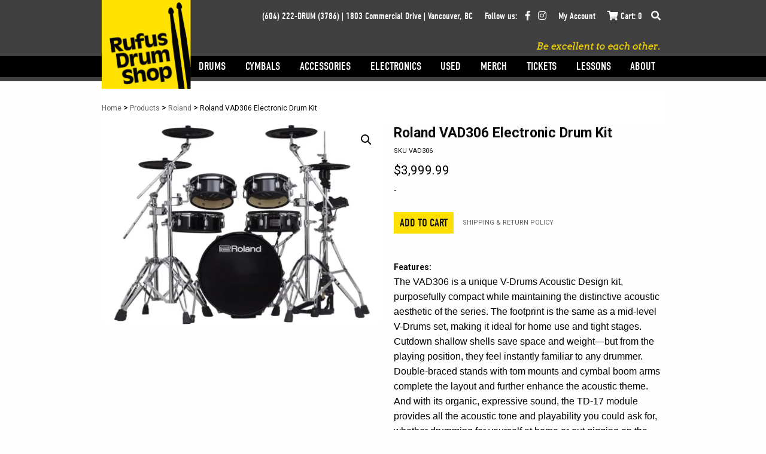

--- FILE ---
content_type: text/html; charset=UTF-8
request_url: https://www.rufusdrumshop.com/product/roland-vad306-electronic-drum-kit/
body_size: 20706
content:
<!doctype html>
<html class="no-js" lang="en-US" >
<head>
	<meta charset="UTF-8" />
	<meta name="viewport" content="width=device-width, initial-scale=1.0" />
	<meta name='robots' content='index, follow, max-image-preview:large, max-snippet:-1, max-video-preview:-1' />
	<style>img:is([sizes="auto" i], [sizes^="auto," i]) { contain-intrinsic-size: 3000px 1500px }</style>
	<script>window._wca = window._wca || [];</script>

	<!-- This site is optimized with the Yoast SEO plugin v26.3 - https://yoast.com/wordpress/plugins/seo/ -->
	<title>Roland VAD306 Electronic Drum Kit - Rufus Drum Shop</title>
	<link rel="canonical" href="https://www.rufusdrumshop.com/product/roland-vad306-electronic-drum-kit/" />
	<meta property="og:locale" content="en_US" />
	<meta property="og:type" content="article" />
	<meta property="og:title" content="Roland VAD306 Electronic Drum Kit - Rufus Drum Shop" />
	<meta property="og:description" content="The VAD306 is a unique V-Drums Acoustic Design kit, purposefully compact while maintaining the distinctive acoustic aesthetic of the series. The footprint is the same as a mid-level V-Drums set, making it ideal for home use and tight stages. Cutdown shallow shells save space and weight—but from the playing position, they feel instantly familiar to [&hellip;]" />
	<meta property="og:url" content="https://www.rufusdrumshop.com/product/roland-vad306-electronic-drum-kit/" />
	<meta property="og:site_name" content="Rufus Drum Shop" />
	<meta property="article:modified_time" content="2025-11-24T13:50:32+00:00" />
	<meta property="og:image" content="https://i0.wp.com/www.rufusdrumshop.com/wp-content/uploads/2025/08/SKU_vad306_01_vad306_main_01.jpg?fit=980%2C700&ssl=1" />
	<meta property="og:image:width" content="980" />
	<meta property="og:image:height" content="700" />
	<meta property="og:image:type" content="image/jpeg" />
	<meta name="twitter:card" content="summary_large_image" />
	<meta name="twitter:label1" content="Est. reading time" />
	<meta name="twitter:data1" content="1 minute" />
	<script type="application/ld+json" class="yoast-schema-graph">{"@context":"https://schema.org","@graph":[{"@type":"WebPage","@id":"https://www.rufusdrumshop.com/product/roland-vad306-electronic-drum-kit/","url":"https://www.rufusdrumshop.com/product/roland-vad306-electronic-drum-kit/","name":"Roland VAD306 Electronic Drum Kit - Rufus Drum Shop","isPartOf":{"@id":"https://www.rufusdrumshop.com/#website"},"primaryImageOfPage":{"@id":"https://www.rufusdrumshop.com/product/roland-vad306-electronic-drum-kit/#primaryimage"},"image":{"@id":"https://www.rufusdrumshop.com/product/roland-vad306-electronic-drum-kit/#primaryimage"},"thumbnailUrl":"https://i0.wp.com/www.rufusdrumshop.com/wp-content/uploads/2025/11/SKU_vad306_01_vad306_main_01.jpg?fit=980%2C700&ssl=1","datePublished":"2023-03-30T00:39:34+00:00","dateModified":"2025-11-24T13:50:32+00:00","breadcrumb":{"@id":"https://www.rufusdrumshop.com/product/roland-vad306-electronic-drum-kit/#breadcrumb"},"inLanguage":"en-US","potentialAction":[{"@type":"ReadAction","target":["https://www.rufusdrumshop.com/product/roland-vad306-electronic-drum-kit/"]}]},{"@type":"ImageObject","inLanguage":"en-US","@id":"https://www.rufusdrumshop.com/product/roland-vad306-electronic-drum-kit/#primaryimage","url":"https://i0.wp.com/www.rufusdrumshop.com/wp-content/uploads/2025/11/SKU_vad306_01_vad306_main_01.jpg?fit=980%2C700&ssl=1","contentUrl":"https://i0.wp.com/www.rufusdrumshop.com/wp-content/uploads/2025/11/SKU_vad306_01_vad306_main_01.jpg?fit=980%2C700&ssl=1","width":980,"height":700},{"@type":"BreadcrumbList","@id":"https://www.rufusdrumshop.com/product/roland-vad306-electronic-drum-kit/#breadcrumb","itemListElement":[{"@type":"ListItem","position":1,"name":"Home","item":"https://www.rufusdrumshop.com/"},{"@type":"ListItem","position":2,"name":"Shop","item":"https://www.rufusdrumshop.com/shop/"},{"@type":"ListItem","position":3,"name":"Roland VAD306 Electronic Drum Kit"}]},{"@type":"WebSite","@id":"https://www.rufusdrumshop.com/#website","url":"https://www.rufusdrumshop.com/","name":"Rufus Drum Shop","description":"Vancouver BC Rufus Drum shop is a leading retailer of New, Used, and Vintage drums and drumkits, repairs and lessons - drums, cymbals, percussion.","potentialAction":[{"@type":"SearchAction","target":{"@type":"EntryPoint","urlTemplate":"https://www.rufusdrumshop.com/?s={search_term_string}"},"query-input":{"@type":"PropertyValueSpecification","valueRequired":true,"valueName":"search_term_string"}}],"inLanguage":"en-US"}]}</script>
	<!-- / Yoast SEO plugin. -->


<link rel='dns-prefetch' href='//ajax.googleapis.com' />
<link rel='dns-prefetch' href='//stats.wp.com' />
<link rel='preconnect' href='//c0.wp.com' />
<link rel='preconnect' href='//i0.wp.com' />
<link rel='stylesheet' id='jetpack_related-posts-css' href='https://c0.wp.com/p/jetpack/15.2/modules/related-posts/related-posts.css' type='text/css' media='all' />
<link rel='stylesheet' id='wp-block-library-css' href='https://c0.wp.com/c/6.8.3/wp-includes/css/dist/block-library/style.min.css' type='text/css' media='all' />
<style id='classic-theme-styles-inline-css' type='text/css'>
/*! This file is auto-generated */
.wp-block-button__link{color:#fff;background-color:#32373c;border-radius:9999px;box-shadow:none;text-decoration:none;padding:calc(.667em + 2px) calc(1.333em + 2px);font-size:1.125em}.wp-block-file__button{background:#32373c;color:#fff;text-decoration:none}
</style>
<link rel='stylesheet' id='mediaelement-css' href='https://c0.wp.com/c/6.8.3/wp-includes/js/mediaelement/mediaelementplayer-legacy.min.css' type='text/css' media='all' />
<link rel='stylesheet' id='wp-mediaelement-css' href='https://c0.wp.com/c/6.8.3/wp-includes/js/mediaelement/wp-mediaelement.min.css' type='text/css' media='all' />
<style id='jetpack-sharing-buttons-style-inline-css' type='text/css'>
.jetpack-sharing-buttons__services-list{display:flex;flex-direction:row;flex-wrap:wrap;gap:0;list-style-type:none;margin:5px;padding:0}.jetpack-sharing-buttons__services-list.has-small-icon-size{font-size:12px}.jetpack-sharing-buttons__services-list.has-normal-icon-size{font-size:16px}.jetpack-sharing-buttons__services-list.has-large-icon-size{font-size:24px}.jetpack-sharing-buttons__services-list.has-huge-icon-size{font-size:36px}@media print{.jetpack-sharing-buttons__services-list{display:none!important}}.editor-styles-wrapper .wp-block-jetpack-sharing-buttons{gap:0;padding-inline-start:0}ul.jetpack-sharing-buttons__services-list.has-background{padding:1.25em 2.375em}
</style>
<style id='global-styles-inline-css' type='text/css'>
:root{--wp--preset--aspect-ratio--square: 1;--wp--preset--aspect-ratio--4-3: 4/3;--wp--preset--aspect-ratio--3-4: 3/4;--wp--preset--aspect-ratio--3-2: 3/2;--wp--preset--aspect-ratio--2-3: 2/3;--wp--preset--aspect-ratio--16-9: 16/9;--wp--preset--aspect-ratio--9-16: 9/16;--wp--preset--color--black: #000000;--wp--preset--color--cyan-bluish-gray: #abb8c3;--wp--preset--color--white: #ffffff;--wp--preset--color--pale-pink: #f78da7;--wp--preset--color--vivid-red: #cf2e2e;--wp--preset--color--luminous-vivid-orange: #ff6900;--wp--preset--color--luminous-vivid-amber: #fcb900;--wp--preset--color--light-green-cyan: #7bdcb5;--wp--preset--color--vivid-green-cyan: #00d084;--wp--preset--color--pale-cyan-blue: #8ed1fc;--wp--preset--color--vivid-cyan-blue: #0693e3;--wp--preset--color--vivid-purple: #9b51e0;--wp--preset--color--primary: #1779ba;--wp--preset--color--secondary: #767676;--wp--preset--color--success: #3adb76;--wp--preset--color--warning: #ffae00;--wp--preset--color--alert: #cc4b37;--wp--preset--gradient--vivid-cyan-blue-to-vivid-purple: linear-gradient(135deg,rgba(6,147,227,1) 0%,rgb(155,81,224) 100%);--wp--preset--gradient--light-green-cyan-to-vivid-green-cyan: linear-gradient(135deg,rgb(122,220,180) 0%,rgb(0,208,130) 100%);--wp--preset--gradient--luminous-vivid-amber-to-luminous-vivid-orange: linear-gradient(135deg,rgba(252,185,0,1) 0%,rgba(255,105,0,1) 100%);--wp--preset--gradient--luminous-vivid-orange-to-vivid-red: linear-gradient(135deg,rgba(255,105,0,1) 0%,rgb(207,46,46) 100%);--wp--preset--gradient--very-light-gray-to-cyan-bluish-gray: linear-gradient(135deg,rgb(238,238,238) 0%,rgb(169,184,195) 100%);--wp--preset--gradient--cool-to-warm-spectrum: linear-gradient(135deg,rgb(74,234,220) 0%,rgb(151,120,209) 20%,rgb(207,42,186) 40%,rgb(238,44,130) 60%,rgb(251,105,98) 80%,rgb(254,248,76) 100%);--wp--preset--gradient--blush-light-purple: linear-gradient(135deg,rgb(255,206,236) 0%,rgb(152,150,240) 100%);--wp--preset--gradient--blush-bordeaux: linear-gradient(135deg,rgb(254,205,165) 0%,rgb(254,45,45) 50%,rgb(107,0,62) 100%);--wp--preset--gradient--luminous-dusk: linear-gradient(135deg,rgb(255,203,112) 0%,rgb(199,81,192) 50%,rgb(65,88,208) 100%);--wp--preset--gradient--pale-ocean: linear-gradient(135deg,rgb(255,245,203) 0%,rgb(182,227,212) 50%,rgb(51,167,181) 100%);--wp--preset--gradient--electric-grass: linear-gradient(135deg,rgb(202,248,128) 0%,rgb(113,206,126) 100%);--wp--preset--gradient--midnight: linear-gradient(135deg,rgb(2,3,129) 0%,rgb(40,116,252) 100%);--wp--preset--font-size--small: 13px;--wp--preset--font-size--medium: 20px;--wp--preset--font-size--large: 36px;--wp--preset--font-size--x-large: 42px;--wp--preset--spacing--20: 0.44rem;--wp--preset--spacing--30: 0.67rem;--wp--preset--spacing--40: 1rem;--wp--preset--spacing--50: 1.5rem;--wp--preset--spacing--60: 2.25rem;--wp--preset--spacing--70: 3.38rem;--wp--preset--spacing--80: 5.06rem;--wp--preset--shadow--natural: 6px 6px 9px rgba(0, 0, 0, 0.2);--wp--preset--shadow--deep: 12px 12px 50px rgba(0, 0, 0, 0.4);--wp--preset--shadow--sharp: 6px 6px 0px rgba(0, 0, 0, 0.2);--wp--preset--shadow--outlined: 6px 6px 0px -3px rgba(255, 255, 255, 1), 6px 6px rgba(0, 0, 0, 1);--wp--preset--shadow--crisp: 6px 6px 0px rgba(0, 0, 0, 1);}:where(.is-layout-flex){gap: 0.5em;}:where(.is-layout-grid){gap: 0.5em;}body .is-layout-flex{display: flex;}.is-layout-flex{flex-wrap: wrap;align-items: center;}.is-layout-flex > :is(*, div){margin: 0;}body .is-layout-grid{display: grid;}.is-layout-grid > :is(*, div){margin: 0;}:where(.wp-block-columns.is-layout-flex){gap: 2em;}:where(.wp-block-columns.is-layout-grid){gap: 2em;}:where(.wp-block-post-template.is-layout-flex){gap: 1.25em;}:where(.wp-block-post-template.is-layout-grid){gap: 1.25em;}.has-black-color{color: var(--wp--preset--color--black) !important;}.has-cyan-bluish-gray-color{color: var(--wp--preset--color--cyan-bluish-gray) !important;}.has-white-color{color: var(--wp--preset--color--white) !important;}.has-pale-pink-color{color: var(--wp--preset--color--pale-pink) !important;}.has-vivid-red-color{color: var(--wp--preset--color--vivid-red) !important;}.has-luminous-vivid-orange-color{color: var(--wp--preset--color--luminous-vivid-orange) !important;}.has-luminous-vivid-amber-color{color: var(--wp--preset--color--luminous-vivid-amber) !important;}.has-light-green-cyan-color{color: var(--wp--preset--color--light-green-cyan) !important;}.has-vivid-green-cyan-color{color: var(--wp--preset--color--vivid-green-cyan) !important;}.has-pale-cyan-blue-color{color: var(--wp--preset--color--pale-cyan-blue) !important;}.has-vivid-cyan-blue-color{color: var(--wp--preset--color--vivid-cyan-blue) !important;}.has-vivid-purple-color{color: var(--wp--preset--color--vivid-purple) !important;}.has-black-background-color{background-color: var(--wp--preset--color--black) !important;}.has-cyan-bluish-gray-background-color{background-color: var(--wp--preset--color--cyan-bluish-gray) !important;}.has-white-background-color{background-color: var(--wp--preset--color--white) !important;}.has-pale-pink-background-color{background-color: var(--wp--preset--color--pale-pink) !important;}.has-vivid-red-background-color{background-color: var(--wp--preset--color--vivid-red) !important;}.has-luminous-vivid-orange-background-color{background-color: var(--wp--preset--color--luminous-vivid-orange) !important;}.has-luminous-vivid-amber-background-color{background-color: var(--wp--preset--color--luminous-vivid-amber) !important;}.has-light-green-cyan-background-color{background-color: var(--wp--preset--color--light-green-cyan) !important;}.has-vivid-green-cyan-background-color{background-color: var(--wp--preset--color--vivid-green-cyan) !important;}.has-pale-cyan-blue-background-color{background-color: var(--wp--preset--color--pale-cyan-blue) !important;}.has-vivid-cyan-blue-background-color{background-color: var(--wp--preset--color--vivid-cyan-blue) !important;}.has-vivid-purple-background-color{background-color: var(--wp--preset--color--vivid-purple) !important;}.has-black-border-color{border-color: var(--wp--preset--color--black) !important;}.has-cyan-bluish-gray-border-color{border-color: var(--wp--preset--color--cyan-bluish-gray) !important;}.has-white-border-color{border-color: var(--wp--preset--color--white) !important;}.has-pale-pink-border-color{border-color: var(--wp--preset--color--pale-pink) !important;}.has-vivid-red-border-color{border-color: var(--wp--preset--color--vivid-red) !important;}.has-luminous-vivid-orange-border-color{border-color: var(--wp--preset--color--luminous-vivid-orange) !important;}.has-luminous-vivid-amber-border-color{border-color: var(--wp--preset--color--luminous-vivid-amber) !important;}.has-light-green-cyan-border-color{border-color: var(--wp--preset--color--light-green-cyan) !important;}.has-vivid-green-cyan-border-color{border-color: var(--wp--preset--color--vivid-green-cyan) !important;}.has-pale-cyan-blue-border-color{border-color: var(--wp--preset--color--pale-cyan-blue) !important;}.has-vivid-cyan-blue-border-color{border-color: var(--wp--preset--color--vivid-cyan-blue) !important;}.has-vivid-purple-border-color{border-color: var(--wp--preset--color--vivid-purple) !important;}.has-vivid-cyan-blue-to-vivid-purple-gradient-background{background: var(--wp--preset--gradient--vivid-cyan-blue-to-vivid-purple) !important;}.has-light-green-cyan-to-vivid-green-cyan-gradient-background{background: var(--wp--preset--gradient--light-green-cyan-to-vivid-green-cyan) !important;}.has-luminous-vivid-amber-to-luminous-vivid-orange-gradient-background{background: var(--wp--preset--gradient--luminous-vivid-amber-to-luminous-vivid-orange) !important;}.has-luminous-vivid-orange-to-vivid-red-gradient-background{background: var(--wp--preset--gradient--luminous-vivid-orange-to-vivid-red) !important;}.has-very-light-gray-to-cyan-bluish-gray-gradient-background{background: var(--wp--preset--gradient--very-light-gray-to-cyan-bluish-gray) !important;}.has-cool-to-warm-spectrum-gradient-background{background: var(--wp--preset--gradient--cool-to-warm-spectrum) !important;}.has-blush-light-purple-gradient-background{background: var(--wp--preset--gradient--blush-light-purple) !important;}.has-blush-bordeaux-gradient-background{background: var(--wp--preset--gradient--blush-bordeaux) !important;}.has-luminous-dusk-gradient-background{background: var(--wp--preset--gradient--luminous-dusk) !important;}.has-pale-ocean-gradient-background{background: var(--wp--preset--gradient--pale-ocean) !important;}.has-electric-grass-gradient-background{background: var(--wp--preset--gradient--electric-grass) !important;}.has-midnight-gradient-background{background: var(--wp--preset--gradient--midnight) !important;}.has-small-font-size{font-size: var(--wp--preset--font-size--small) !important;}.has-medium-font-size{font-size: var(--wp--preset--font-size--medium) !important;}.has-large-font-size{font-size: var(--wp--preset--font-size--large) !important;}.has-x-large-font-size{font-size: var(--wp--preset--font-size--x-large) !important;}
:where(.wp-block-post-template.is-layout-flex){gap: 1.25em;}:where(.wp-block-post-template.is-layout-grid){gap: 1.25em;}
:where(.wp-block-columns.is-layout-flex){gap: 2em;}:where(.wp-block-columns.is-layout-grid){gap: 2em;}
:root :where(.wp-block-pullquote){font-size: 1.5em;line-height: 1.6;}
</style>
<link rel='stylesheet' id='wcpf-plugin-style-css' href='https://www.rufusdrumshop.com/wp-content/plugins/woocommerce-product-filters/assets/css/plugin.css?ver=1.2.0' type='text/css' media='all' />
<link rel='stylesheet' id='photoswipe-css' href='https://c0.wp.com/p/woocommerce/10.3.4/assets/css/photoswipe/photoswipe.min.css' type='text/css' media='all' />
<link rel='stylesheet' id='photoswipe-default-skin-css' href='https://c0.wp.com/p/woocommerce/10.3.4/assets/css/photoswipe/default-skin/default-skin.min.css' type='text/css' media='all' />
<link rel='stylesheet' id='woocommerce-layout-css' href='https://c0.wp.com/p/woocommerce/10.3.4/assets/css/woocommerce-layout.css' type='text/css' media='all' />
<style id='woocommerce-layout-inline-css' type='text/css'>

	.infinite-scroll .woocommerce-pagination {
		display: none;
	}
</style>
<link rel='stylesheet' id='woocommerce-smallscreen-css' href='https://c0.wp.com/p/woocommerce/10.3.4/assets/css/woocommerce-smallscreen.css' type='text/css' media='only screen and (max-width: 768px)' />
<link rel='stylesheet' id='woocommerce-general-css' href='https://c0.wp.com/p/woocommerce/10.3.4/assets/css/woocommerce.css' type='text/css' media='all' />
<style id='woocommerce-inline-inline-css' type='text/css'>
.woocommerce form .form-row .required { visibility: visible; }
</style>
<link rel='stylesheet' id='aimsi-custom-css' href='https://www.rufusdrumshop.com/wp-content/plugins/wp-aimsi-plugin/public/css/aimsi-custom-public.css?ver=1.0.1' type='text/css' media='all' />
<link rel='stylesheet' id='gateway-css' href='https://www.rufusdrumshop.com/wp-content/plugins/woocommerce-paypal-payments/modules/ppcp-button/assets/css/gateway.css?ver=3.3.0' type='text/css' media='all' />
<link rel='stylesheet' id='brands-styles-css' href='https://c0.wp.com/p/woocommerce/10.3.4/assets/css/brands.css' type='text/css' media='all' />
<link rel='stylesheet' id='main-stylesheet-css' href='https://www.rufusdrumshop.com/wp-content/themes/fpr/dist/assets/css/app.css?ver=2.10.4' type='text/css' media='all' />
<script type="text/javascript" id="jetpack_related-posts-js-extra">
/* <![CDATA[ */
var related_posts_js_options = {"post_heading":"h4"};
/* ]]> */
</script>
<script type="text/javascript" src="https://c0.wp.com/p/jetpack/15.2/_inc/build/related-posts/related-posts.min.js" id="jetpack_related-posts-js"></script>
<script type="text/javascript" src="https://ajax.googleapis.com/ajax/libs/jquery/3.5.1/jquery.min.js?ver=3.5.1" id="jquery-js"></script>
<script type="text/javascript" id="affirm_as_low_as-js-extra">
/* <![CDATA[ */
var affirmOptions = {"minimum":"5000","maximum":"3000000"};
/* ]]> */
</script>
<script type="text/javascript" src="https://www.rufusdrumshop.com/wp-content/plugins/woocommerce-gateway-affirm/assets/js/affirm-as-low-as.js?ver=3.0.4" id="affirm_as_low_as-js"></script>
<script type="text/javascript" src="https://www.rufusdrumshop.com/wp-content/plugins/woocommerce-product-filters/assets/js/polyfills.min.js?ver=1.2.0" id="wcpf-plugin-polyfills-script-js"></script>
<script type="text/javascript" src="https://c0.wp.com/c/6.8.3/wp-includes/js/jquery/ui/core.min.js" id="jquery-ui-core-js"></script>
<script type="text/javascript" src="https://c0.wp.com/c/6.8.3/wp-includes/js/jquery/ui/mouse.min.js" id="jquery-ui-mouse-js"></script>
<script type="text/javascript" src="https://c0.wp.com/c/6.8.3/wp-includes/js/jquery/ui/slider.min.js" id="jquery-ui-slider-js"></script>
<script type="text/javascript" src="https://www.rufusdrumshop.com/wp-content/plugins/woocommerce-product-filters/assets/js/front-vendor.min.js?ver=1.2.0" id="wcpf-plugin-vendor-script-js"></script>
<script type="text/javascript" src="https://c0.wp.com/c/6.8.3/wp-includes/js/underscore.min.js" id="underscore-js"></script>
<script type="text/javascript" id="wp-util-js-extra">
/* <![CDATA[ */
var _wpUtilSettings = {"ajax":{"url":"\/wp-admin\/admin-ajax.php"}};
/* ]]> */
</script>
<script type="text/javascript" src="https://c0.wp.com/c/6.8.3/wp-includes/js/wp-util.min.js" id="wp-util-js"></script>
<script type="text/javascript" src="https://c0.wp.com/p/woocommerce/10.3.4/assets/js/accounting/accounting.min.js" id="wc-accounting-js"></script>
<script type="text/javascript" id="wcpf-plugin-script-js-extra">
/* <![CDATA[ */
var WCPFData = {"registerEntities":{"Project":{"id":"Project","class":"WooCommerce_Product_Filter_Plugin\\Entity","post_type":"wcpf_project","label":"Project","default_options":{"urlNavigation":"query","filteringStarts":"auto","urlNavigationOptions":[],"useComponents":["pagination","sorting","results-count","page-title","breadcrumb"],"paginationAjax":true,"sortingAjax":true,"productsContainerSelector":".products","paginationSelector":".woocommerce-pagination","resultCountSelector":".woocommerce-result-count","sortingSelector":".woocommerce-ordering","pageTitleSelector":".woocommerce-products-header__title","breadcrumbSelector":".woocommerce-breadcrumb","multipleContainersForProducts":true},"is_grouped":true,"editor_component_class":"WooCommerce_Product_Filter_Plugin\\Project\\Editor_Component","filter_component_class":"WooCommerce_Product_Filter_Plugin\\Project\\Filter_Component","variations":false},"BoxListField":{"id":"BoxListField","class":"WooCommerce_Product_Filter_Plugin\\Entity","post_type":"wcpf_item","label":"Box List","default_options":{"itemsSource":"attribute","itemsDisplay":"all","queryType":"or","itemsDisplayHierarchical":true,"displayHierarchicalCollapsed":false,"displayTitle":true,"displayToggleContent":true,"defaultToggleState":"show","cssClass":"","actionForEmptyOptions":"hide","displayProductCount":true,"productCountPolicy":"for-option-only","multiSelect":true,"boxSize":"45px"},"is_grouped":false,"editor_component_class":"WooCommerce_Product_Filter_Plugin\\Field\\Box_list\\Editor_Component","filter_component_class":"WooCommerce_Product_Filter_Plugin\\Field\\Box_List\\Filter_Component","variations":true},"CheckBoxListField":{"id":"CheckBoxListField","class":"WooCommerce_Product_Filter_Plugin\\Entity","post_type":"wcpf_item","label":"Checkbox","default_options":{"itemsSource":"attribute","itemsDisplay":"all","queryType":"or","itemsDisplayHierarchical":true,"displayHierarchicalCollapsed":false,"displayTitle":true,"displayToggleContent":true,"defaultToggleState":"show","cssClass":"","actionForEmptyOptions":"hide","displayProductCount":true,"productCountPolicy":"for-option-only","seeMoreOptionsBy":"scrollbar","heightOfVisibleContent":12},"is_grouped":false,"editor_component_class":"WooCommerce_Product_Filter_Plugin\\Field\\Check_Box_List\\Editor_Component","filter_component_class":"WooCommerce_Product_Filter_Plugin\\Field\\Check_Box_List\\Filter_Component","variations":true},"DropDownListField":{"id":"DropDownListField","class":"WooCommerce_Product_Filter_Plugin\\Entity","post_type":"wcpf_item","label":"Drop Down","default_options":{"itemsSource":"attribute","itemsDisplay":"all","queryType":"or","itemsDisplayHierarchical":true,"displayHierarchicalCollapsed":false,"displayTitle":true,"displayToggleContent":true,"defaultToggleState":"show","cssClass":"","actionForEmptyOptions":"hide","displayProductCount":true,"productCountPolicy":"for-option-only","titleItemReset":"Show all"},"is_grouped":false,"editor_component_class":"WooCommerce_Product_Filter_Plugin\\Field\\Drop_Down_List\\Editor_Component","filter_component_class":"WooCommerce_Product_Filter_Plugin\\Field\\Drop_Down_List\\Filter_Component","variations":true},"ButtonField":{"id":"ButtonField","class":"WooCommerce_Product_Filter_Plugin\\Entity","post_type":"wcpf_item","label":"Button","default_options":{"cssClass":"","action":"reset"},"is_grouped":false,"editor_component_class":"WooCommerce_Product_Filter_Plugin\\Field\\Button\\Editor_Component","filter_component_class":"WooCommerce_Product_Filter_Plugin\\Field\\Button\\Filter_Component","variations":true},"ColorListField":{"id":"ColorListField","class":"WooCommerce_Product_Filter_Plugin\\Entity","post_type":"wcpf_item","label":"Colors","default_options":{"itemsSource":"attribute","itemsDisplay":"all","queryType":"or","itemsDisplayHierarchical":true,"displayHierarchicalCollapsed":false,"displayTitle":true,"displayToggleContent":true,"defaultToggleState":"show","cssClass":"","actionForEmptyOptions":"hide","displayProductCount":true,"productCountPolicy":"for-option-only","optionKey":"colors"},"is_grouped":false,"editor_component_class":"WooCommerce_Product_Filter_Plugin\\Field\\Color_List\\Editor_Component","filter_component_class":"WooCommerce_Product_Filter_Plugin\\Field\\Color_List\\Filter_Component","variations":true},"RadioListField":{"id":"RadioListField","class":"WooCommerce_Product_Filter_Plugin\\Entity","post_type":"wcpf_item","label":"Radio","default_options":{"itemsSource":"attribute","itemsDisplay":"all","queryType":"or","itemsDisplayHierarchical":true,"displayHierarchicalCollapsed":false,"displayTitle":true,"displayToggleContent":true,"defaultToggleState":"show","cssClass":"","actionForEmptyOptions":"hide","displayProductCount":true,"productCountPolicy":"for-option-only","titleItemReset":"Show all","seeMoreOptionsBy":"scrollbar","heightOfVisibleContent":12},"is_grouped":false,"editor_component_class":"WooCommerce_Product_Filter_Plugin\\Field\\Radio_List\\Editor_Component","filter_component_class":"WooCommerce_Product_Filter_Plugin\\Field\\Radio_List\\Filter_Component","variations":true},"TextListField":{"id":"TextListField","class":"WooCommerce_Product_Filter_Plugin\\Entity","post_type":"wcpf_item","label":"Text List","default_options":{"itemsSource":"attribute","itemsDisplay":"all","queryType":"or","itemsDisplayHierarchical":true,"displayHierarchicalCollapsed":false,"displayTitle":true,"displayToggleContent":true,"defaultToggleState":"show","cssClass":"","actionForEmptyOptions":"hide","displayProductCount":true,"productCountPolicy":"for-option-only","multiSelect":true,"useInlineStyle":false},"is_grouped":false,"editor_component_class":"WooCommerce_Product_Filter_Plugin\\Field\\Text_List\\Editor_Component","filter_component_class":"WooCommerce_Product_Filter_Plugin\\Field\\Text_List\\Filter_Component","variations":true},"PriceSliderField":{"id":"PriceSliderField","class":"WooCommerce_Product_Filter_Plugin\\Entity","post_type":"wcpf_item","label":"Price slider","default_options":{"minPriceOptionKey":"min-price","maxPriceOptionKey":"max-price","optionKey":"price","optionKeyFormat":"dash","cssClass":"","displayMinMaxInput":true,"displayTitle":true,"displayToggleContent":true,"defaultToggleState":"show","displayPriceLabel":true},"is_grouped":false,"editor_component_class":"WooCommerce_Product_Filter_Plugin\\Field\\Price_Slider\\Editor_Component","filter_component_class":"WooCommerce_Product_Filter_Plugin\\Field\\Price_Slider\\Filter_Component","variations":false},"SimpleBoxLayout":{"id":"SimpleBoxLayout","class":"WooCommerce_Product_Filter_Plugin\\Entity","post_type":"wcpf_item","label":"Simple Box","default_options":{"displayToggleContent":true,"defaultToggleState":"show","cssClass":""},"is_grouped":true,"editor_component_class":"WooCommerce_Product_Filter_Plugin\\Layout\\Simple_Box\\Editor_Component","filter_component_class":"WooCommerce_Product_Filter_Plugin\\Layout\\Simple_Box\\Filter_Component","variations":false},"ColumnsLayout":{"id":"ColumnsLayout","class":"WooCommerce_Product_Filter_Plugin\\Entity","post_type":"wcpf_item","label":"Columns","default_options":{"columns":[{"entities":[],"options":{"width":"50%"}}]},"is_grouped":true,"editor_component_class":"WooCommerce_Product_Filter_Plugin\\Layout\\Columns\\Editor_Component","filter_component_class":"WooCommerce_Product_Filter_Plugin\\Layout\\Columns\\Filter_Component","variations":false}},"messages":{"selectNoMatchesFound":"No matches found"},"selectors":{"productsContainer":".products","paginationContainer":".woocommerce-pagination","resultCount":".woocommerce-result-count","sorting":".woocommerce-ordering","pageTitle":".woocommerce-products-header__title","breadcrumb":".woocommerce-breadcrumb"},"pageUrl":"https:\/\/www.rufusdrumshop.com\/product\/roland-vad306-electronic-drum-kit\/","isPaged":"","scriptAfterProductsUpdate":"","scrollTop":"no","priceFormat":{"currencyFormatNumDecimals":0,"currencyFormatSymbol":"&#36;","currencyFormatDecimalSep":".","currencyFormatThousandSep":",","currencyFormat":"%s%v"}};
/* ]]> */
</script>
<script type="text/javascript" src="https://www.rufusdrumshop.com/wp-content/plugins/woocommerce-product-filters/assets/js/plugin.min.js?ver=1.2.0" id="wcpf-plugin-script-js"></script>
<script type="text/javascript" id="wcpf-plugin-script-js-after">
/* <![CDATA[ */
                (function () {
                    window.addEventListener('load', function () {
                        jQuery(window).on('wcpf_update_products', function () {
                            jQuery(document.body).trigger('jetpack-lazy-images-load');
                        });
                        
                        jQuery(document).on('berocket_lmp_end', function () {
                            jQuery(document.body).trigger('jetpack-lazy-images-load');
                        });
                        
                        jQuery(document).on('yith_infs_added_elem', function () {
                            jQuery(document.body).trigger('jetpack-lazy-images-load');
                        });
                    });
                })();
            
/* ]]> */
</script>
<script type="text/javascript" src="https://c0.wp.com/p/woocommerce/10.3.4/assets/js/jquery-blockui/jquery.blockUI.min.js" id="wc-jquery-blockui-js" defer="defer" data-wp-strategy="defer"></script>
<script type="text/javascript" id="wc-add-to-cart-js-extra">
/* <![CDATA[ */
var wc_add_to_cart_params = {"ajax_url":"\/wp-admin\/admin-ajax.php","wc_ajax_url":"\/?wc-ajax=%%endpoint%%","i18n_view_cart":"View cart","cart_url":"https:\/\/www.rufusdrumshop.com\/cart\/","is_cart":"","cart_redirect_after_add":"no"};
/* ]]> */
</script>
<script type="text/javascript" src="https://c0.wp.com/p/woocommerce/10.3.4/assets/js/frontend/add-to-cart.min.js" id="wc-add-to-cart-js" defer="defer" data-wp-strategy="defer"></script>
<script type="text/javascript" src="https://c0.wp.com/p/woocommerce/10.3.4/assets/js/zoom/jquery.zoom.min.js" id="wc-zoom-js" defer="defer" data-wp-strategy="defer"></script>
<script type="text/javascript" src="https://c0.wp.com/p/woocommerce/10.3.4/assets/js/photoswipe/photoswipe.min.js" id="wc-photoswipe-js" defer="defer" data-wp-strategy="defer"></script>
<script type="text/javascript" src="https://c0.wp.com/p/woocommerce/10.3.4/assets/js/photoswipe/photoswipe-ui-default.min.js" id="wc-photoswipe-ui-default-js" defer="defer" data-wp-strategy="defer"></script>
<script type="text/javascript" id="wc-single-product-js-extra">
/* <![CDATA[ */
var wc_single_product_params = {"i18n_required_rating_text":"Please select a rating","i18n_rating_options":["1 of 5 stars","2 of 5 stars","3 of 5 stars","4 of 5 stars","5 of 5 stars"],"i18n_product_gallery_trigger_text":"View full-screen image gallery","review_rating_required":"yes","flexslider":{"rtl":false,"animation":"slide","smoothHeight":true,"directionNav":false,"controlNav":"thumbnails","slideshow":false,"animationSpeed":500,"animationLoop":false,"allowOneSlide":false},"zoom_enabled":"1","zoom_options":[],"photoswipe_enabled":"1","photoswipe_options":{"shareEl":false,"closeOnScroll":false,"history":false,"hideAnimationDuration":0,"showAnimationDuration":0},"flexslider_enabled":""};
/* ]]> */
</script>
<script type="text/javascript" src="https://c0.wp.com/p/woocommerce/10.3.4/assets/js/frontend/single-product.min.js" id="wc-single-product-js" defer="defer" data-wp-strategy="defer"></script>
<script type="text/javascript" src="https://c0.wp.com/p/woocommerce/10.3.4/assets/js/js-cookie/js.cookie.min.js" id="wc-js-cookie-js" defer="defer" data-wp-strategy="defer"></script>
<script type="text/javascript" id="woocommerce-js-extra">
/* <![CDATA[ */
var woocommerce_params = {"ajax_url":"\/wp-admin\/admin-ajax.php","wc_ajax_url":"\/?wc-ajax=%%endpoint%%","i18n_password_show":"Show password","i18n_password_hide":"Hide password"};
/* ]]> */
</script>
<script type="text/javascript" src="https://c0.wp.com/p/woocommerce/10.3.4/assets/js/frontend/woocommerce.min.js" id="woocommerce-js" defer="defer" data-wp-strategy="defer"></script>
<script type="text/javascript" src="https://www.rufusdrumshop.com/wp-content/plugins/wp-aimsi-plugin/public/js/aimsi-custom-public.js?ver=1.0.1" id="aimsi-custom-js"></script>
<script type="text/javascript" src="https://stats.wp.com/s-202548.js" id="woocommerce-analytics-js" defer="defer" data-wp-strategy="defer"></script>
<link rel="https://api.w.org/" href="https://www.rufusdrumshop.com/wp-json/" /><link rel="alternate" title="JSON" type="application/json" href="https://www.rufusdrumshop.com/wp-json/wp/v2/product/2152299" /><link rel="alternate" title="oEmbed (JSON)" type="application/json+oembed" href="https://www.rufusdrumshop.com/wp-json/oembed/1.0/embed?url=https%3A%2F%2Fwww.rufusdrumshop.com%2Fproduct%2Froland-vad306-electronic-drum-kit%2F" />
<link rel="alternate" title="oEmbed (XML)" type="text/xml+oembed" href="https://www.rufusdrumshop.com/wp-json/oembed/1.0/embed?url=https%3A%2F%2Fwww.rufusdrumshop.com%2Fproduct%2Froland-vad306-electronic-drum-kit%2F&#038;format=xml" />
<script>  var el_i13_login_captcha=null; var el_i13_register_captcha=null; </script>		<script>
			if ('undefined' === typeof _affirm_config) {
				var _affirm_config = {
					public_api_key: "LM4SNLUO967ZGZNK",
					script: "https://www.affirm.com/js/v2/affirm.js",
					locale: "en_CA",
					country_code: "CAN",

				};
				(function(l, g, m, e, a, f, b) {
					var d, c = l[m] || {},
						h = document.createElement(f),
						n = document.getElementsByTagName(f)[0],
						k = function(a, b, c) {
							return function() {
								a[b]._.push([c, arguments])
							}
						};
					c[e] = k(c, e, "set");
					d = c[e];
					c[a] = {};
					c[a]._ = [];
					d._ = [];
					c[a][b] = k(c, a, b);
					a = 0;
					for (
						b = "set add save post open " +
							"empty reset on off trigger ready setProduct"
							.split(" ");
						a < b.length; a++
					) d[b[a]] = k(c, e, b[a]);
					a = 0;
					for (b = ["get", "token", "url", "items"]; a < b.length; a++)
						d[b[a]] = function() {};
					h.async = !0;
					h.src = g[f];
					n.parentNode.insertBefore(h, n);
					delete g[f];
					d(g);
					l[m] = c
				})(
					window,
					_affirm_config,
					"affirm",
					"checkout",
					"ui",
					"script",
					"ready"
				);
			}
		</script>
			<style>img#wpstats{display:none}</style>
			<noscript><style>.woocommerce-product-gallery{ opacity: 1 !important; }</style></noscript>
		<!--Web Fonts-->
	<link href='https://fonts.googleapis.com/css?family=Roboto:400,700,400italic' rel='stylesheet' type='text/css'>
	<link rel="stylesheet" href="https://use.fontawesome.com/releases/v5.6.3/css/all.css" integrity="sha384-UHRtZLI+pbxtHCWp1t77Bi1L4ZtiqrqD80Kn4Z8NTSRyMA2Fd33n5dQ8lWUE00s/" crossorigin="anonymous">
	<script src="//use.typekit.net/qmk1wrr.js"></script>
	<script>try{Typekit.load();}catch(e){}</script>

		<!--[if gte IE 9]>
		<style type="text/css">
		.gradient {
		filter: none;
		}
		</style>
		<![endif]-->
		<style>
	#site-header #header-secondary {
		background-image: url('https://i0.wp.com/www.rufusdrumshop.com/wp-content/uploads/2022/01/be_excellent.png?fit=300%2C23&ssl=1');
	}
	@media (-webkit-min-device-pixel-ratio: 2),(min-resolution: 192dpi) { 
		#site-header #header-secondary {
			background-image: url('https://i0.wp.com/www.rufusdrumshop.com/wp-content/uploads/2022/01/be_excellent.png?fit=472%2C36&ssl=1');
		}
	}
	</style>
	
  <style>
  .woocommerce-cart-form .coupon .input-text,
  .woocommerce-cart-form .coupon .button {
    display: none !important;
  }
  </style>

	<style>
		.woocommerce-ordering {
			display: block !important;
		}
	</style>

  <script>
    document.addEventListener('DOMContentLoaded', function() {
    	let coupon = document.querySelector('.woocommerce-cart-form .coupon label');
    	if (coupon) {
    		coupon.textContent = 'Add coupon code on the checkout page';
    	}
    });
  </script>

<!-- Global site tag (gtag.js) - Google Analytics -->
<script async src="https://www.googletagmanager.com/gtag/js?id=G-WXY79KWZTN"></script>
<script>
  window.dataLayer = window.dataLayer || [];
  function gtag(){dataLayer.push(arguments);}
  gtag('js', new Date());

  gtag('config', 'G-WXY79KWZTN');
</script>

</head>
<body class="wp-singular product-template-default single single-product postid-2152299 wp-theme-fpr theme-fpr woocommerce woocommerce-page woocommerce-no-js">
<section id="loader">
	<div class="loadme">
		<span></span>
		<span></span>
		<span></span>
		<span></span>
		<div style='color:#fff;margin-top: 30px;font-family:roboto, sans-serif;text-align: center;width: 100%;'>Loading</div>
	</div>
</section>
<div id="header_background"></div>
<div id="site_container">
	<div id="site-header">
		<div class="grid-x">
			<div class="cell small-3">
				<a href="https://www.rufusdrumshop.com/">
					<img id="header-logo" src="https://i0.wp.com/www.rufusdrumshop.com/wp-content/uploads/2020/09/logo%402x.png?fit=300%2C300&ssl=1" alt="Rufus Drum Shop Logo"/>
				</a>
			</div>
			<div class="cell small-13">
				<ul id="header-primary">
					<li>(604) 222-DRUM (3786)  |  1803 Commercial Drive | Vancouver, BC</li>
					<li class="hide-for-small-only">
						<div>
							Follow us: 
							<a href="https://www.facebook.com/rufusdrumshop" class="social fb"><i class="fab fa-facebook-f"></i></a>
							<a href="https://instagram.com/rufusdrumshop/" class="social inst"><i class="fab fa-instagram"></i></a>
						</div>
					</li>
					<li><a href="https://www.rufusdrumshop.com/my-account/" class="account">My Account</a></li>
					<li><a href="https://www.rufusdrumshop.com/cart/" class="cart"><i class="fas fa-shopping-cart"></i> Cart: 0</a></li>
					<li><span class="srch"><i class="fas fa-search"></i></span></li>
				</ul>
				<div id="header-secondary">
					
<form role="search" method="get" id="searchform" action="https://www.rufusdrumshop.com/">
	<div class="input-group">
		<input type="text" class="input-group-field" value="" name="s" id="s" aria-label="Search" placeholder="Search">
		<input type="hidden" name="post_type" value="product">
		<div class="input-group-button">
			<input type="submit" id="searchsubmit" value="Search" class="button">
			<i class="fas fa-arrow-circle-right"></i>
		</div>
	</div>
</form>
				</div>
				<div id="mobile-nav" class="hide-for-large">
					<div id="social-mobile">Follow us: <a href="https://www.facebook.com/rufusdrumshop" class="social fb"><i class="fab fa-facebook-f"></i></a><a href="https://instagram.com/rufusdrumshop/" class="social inst"><i class="fab fa-instagram"></i></a></div>
					<ul><li id="menu-item-12634" class="menu-item menu-item-type-taxonomy menu-item-object-product_cat menu-item-has-children menu-item-12634"><a href="https://www.rufusdrumshop.com/product-category/drums/">Drums</a>
<ul>
	<li id="menu-item-12640" class="menu-item menu-item-type-taxonomy menu-item-object-product_cat menu-item-12640"><a href="https://www.rufusdrumshop.com/product-category/drums/">All Drums</a></li>
	<li id="menu-item-12635" class="menu-item menu-item-type-taxonomy menu-item-object-product_cat menu-item-12635"><a href="https://www.rufusdrumshop.com/product-category/drums/kits/">Kits</a></li>
	<li id="menu-item-12636" class="menu-item menu-item-type-taxonomy menu-item-object-product_cat menu-item-12636"><a href="https://www.rufusdrumshop.com/product-category/drums/snares/">Snares</a></li>
	<li id="menu-item-117965" class="menu-item menu-item-type-taxonomy menu-item-object-product_cat menu-item-117965"><a href="https://www.rufusdrumshop.com/product-category/percussion/">Percussion</a></li>
	<li id="menu-item-117963" class="menu-item menu-item-type-taxonomy menu-item-object-product_cat menu-item-117963"><a href="https://www.rufusdrumshop.com/product-category/drums/orphans/">Orphan Drums</a></li>
</ul>
</li>
<li id="menu-item-12627" class="menu-item menu-item-type-taxonomy menu-item-object-product_cat menu-item-has-children menu-item-12627"><a href="https://www.rufusdrumshop.com/product-category/cymbals/">Cymbals</a>
<ul>
	<li id="menu-item-13094" class="menu-item menu-item-type-taxonomy menu-item-object-product_cat menu-item-13094"><a href="https://www.rufusdrumshop.com/product-category/cymbals/">All Cymbals</a></li>
	<li id="menu-item-12628" class="menu-item menu-item-type-taxonomy menu-item-object-product_cat menu-item-12628"><a href="https://www.rufusdrumshop.com/product-category/cymbals/box-sets/">Box Sets</a></li>
	<li id="menu-item-12629" class="menu-item menu-item-type-taxonomy menu-item-object-product_cat menu-item-12629"><a href="https://www.rufusdrumshop.com/product-category/cymbals/crashes/">Crashes</a></li>
	<li id="menu-item-12630" class="menu-item menu-item-type-taxonomy menu-item-object-product_cat menu-item-12630"><a href="https://www.rufusdrumshop.com/product-category/cymbals/effects/">Effects</a></li>
	<li id="menu-item-12631" class="menu-item menu-item-type-taxonomy menu-item-object-product_cat menu-item-12631"><a href="https://www.rufusdrumshop.com/product-category/cymbals/hi-hats/">Hi-Hats</a></li>
	<li id="menu-item-12632" class="menu-item menu-item-type-taxonomy menu-item-object-product_cat menu-item-12632"><a href="https://www.rufusdrumshop.com/product-category/cymbals/rides/">Rides</a></li>
	<li id="menu-item-12633" class="menu-item menu-item-type-taxonomy menu-item-object-product_cat menu-item-12633"><a href="https://www.rufusdrumshop.com/product-category/cymbals/splashes/">Splashes</a></li>
</ul>
</li>
<li id="menu-item-12642" class="menu-item menu-item-type-taxonomy menu-item-object-product_cat menu-item-has-children menu-item-12642"><a href="https://www.rufusdrumshop.com/product-category/accessories/">Accessories</a>
<ul>
	<li id="menu-item-12639" class="menu-item menu-item-type-taxonomy menu-item-object-product_cat menu-item-12639"><a href="https://www.rufusdrumshop.com/product-category/accessories/">All Access.</a></li>
	<li id="menu-item-11415" class="menu-item menu-item-type-custom menu-item-object-custom menu-item-11415"><a href="http://www.rufusdrumshop.com/product-category/cymbals/effects/">Effects</a></li>
	<li id="menu-item-12624" class="menu-item menu-item-type-taxonomy menu-item-object-product_cat menu-item-12624"><a href="https://www.rufusdrumshop.com/product-category/accessories/heads/">Heads</a></li>
	<li id="menu-item-12625" class="menu-item menu-item-type-taxonomy menu-item-object-product_cat menu-item-12625"><a href="https://www.rufusdrumshop.com/product-category/accessories/snare-wires/">Snare Wires</a></li>
	<li id="menu-item-12626" class="menu-item menu-item-type-taxonomy menu-item-object-product_cat menu-item-12626"><a href="https://www.rufusdrumshop.com/product-category/accessories/sticks-brushes-mallets/">Sticks/Brushes/Mallets</a></li>
	<li id="menu-item-117964" class="menu-item menu-item-type-taxonomy menu-item-object-product_cat menu-item-117964"><a href="https://www.rufusdrumshop.com/product-category/hardware/">All Hardware</a></li>
	<li id="menu-item-117969" class="menu-item menu-item-type-taxonomy menu-item-object-product_cat menu-item-117969"><a href="https://www.rufusdrumshop.com/product-category/hardware/snare-stands/">Snare Stands</a></li>
	<li id="menu-item-117966" class="menu-item menu-item-type-taxonomy menu-item-object-product_cat menu-item-117966"><a href="https://www.rufusdrumshop.com/product-category/hardware/clamps-accessories/">Clamps</a></li>
	<li id="menu-item-117967" class="menu-item menu-item-type-taxonomy menu-item-object-product_cat menu-item-117967"><a href="https://www.rufusdrumshop.com/product-category/hardware/cymbal-stands/">Cymbal Stands</a></li>
	<li id="menu-item-524892" class="menu-item menu-item-type-taxonomy menu-item-object-product_cat menu-item-524892"><a href="https://www.rufusdrumshop.com/product-category/hardware/thrones/">Thrones</a></li>
	<li id="menu-item-117968" class="menu-item menu-item-type-taxonomy menu-item-object-product_cat menu-item-117968"><a href="https://www.rufusdrumshop.com/product-category/hardware/pedals/">Pedals</a></li>
</ul>
</li>
<li id="menu-item-12637" class="menu-item menu-item-type-taxonomy menu-item-object-product_cat current-product-ancestor current-menu-parent current-product-parent menu-item-has-children menu-item-12637"><a href="https://www.rufusdrumshop.com/product-category/electronics/">Electronics</a>
<ul>
	<li id="menu-item-12641" class="menu-item menu-item-type-taxonomy menu-item-object-product_cat current-product-ancestor current-menu-parent current-product-parent menu-item-12641"><a href="https://www.rufusdrumshop.com/product-category/electronics/">All Electric</a></li>
	<li id="menu-item-12638" class="menu-item menu-item-type-taxonomy menu-item-object-product_cat current-product-ancestor current-menu-parent current-product-parent menu-item-12638"><a href="https://www.rufusdrumshop.com/product-category/electronics/e-drum-kits/">E-Drum Kits</a></li>
	<li id="menu-item-1465116" class="menu-item menu-item-type-taxonomy menu-item-object-product_cat menu-item-1465116"><a href="https://www.rufusdrumshop.com/product-category/electronics/electronic-accessories/">ElectroAccessories</a></li>
</ul>
</li>
<li id="menu-item-11408" class="menu-item menu-item-type-custom menu-item-object-custom menu-item-11408"><a href="https://www.rufusdrumshop.com/condition/used,vintage/">Used</a></li>
<li id="menu-item-217422" class="menu-item menu-item-type-custom menu-item-object-custom menu-item-217422"><a href="/product-category/accessories/merch/">Merch</a></li>
<li id="menu-item-1919903" class="menu-item menu-item-type-taxonomy menu-item-object-product_cat menu-item-1919903"><a href="https://www.rufusdrumshop.com/product-category/tickets/">Tickets</a></li>
<li id="menu-item-442680" class="menu-item menu-item-type-post_type menu-item-object-page menu-item-442680"><a href="https://www.rufusdrumshop.com/lessons/">Lessons</a></li>
<li id="menu-item-2610" class="menu-item menu-item-type-custom menu-item-object-custom menu-item-has-children menu-item-2610"><a href="#">About</a>
<ul>
	<li id="menu-item-7096" class="menu-item menu-item-type-post_type menu-item-object-page menu-item-7096"><a href="https://www.rufusdrumshop.com/contact-info/">Contact Info</a></li>
	<li id="menu-item-7099" class="menu-item menu-item-type-post_type menu-item-object-page menu-item-7099"><a href="https://www.rufusdrumshop.com/about-us/">About Rufus</a></li>
	<li id="menu-item-7094" class="menu-item menu-item-type-post_type menu-item-object-page menu-item-7094"><a href="https://www.rufusdrumshop.com/consignment/">Consignment</a></li>
	<li id="menu-item-11429" class="menu-item menu-item-type-custom menu-item-object-custom menu-item-11429"><a href="https://www.youtube.com/channel/UCFrS3-ylNvXludxI0Bc7yRQ">Demos</a></li>
	<li id="menu-item-7100" class="menu-item menu-item-type-post_type menu-item-object-page menu-item-7100"><a href="https://www.rufusdrumshop.com/shipping-and-returns/">Shipping and Returns</a></li>
	<li id="menu-item-7095" class="menu-item menu-item-type-post_type menu-item-object-page menu-item-7095"><a href="https://www.rufusdrumshop.com/repairs/">Repairs</a></li>
</ul>
</li>
</ul>				</div>
				<nav id="header-nav" class="hide-for-small-only">
					<ul><li class="menu-item menu-item-type-taxonomy menu-item-object-product_cat menu-item-has-children menu-item-12634"><a href="https://www.rufusdrumshop.com/product-category/drums/">Drums</a>
<div class="sub-menu-container sbmc-left">

<ul class="sub-menu">
	<li class="menu-item menu-item-type-taxonomy menu-item-object-product_cat menu-item-12640"><a href="https://www.rufusdrumshop.com/product-category/drums/">All Drums</a></li>
	<li class="menu-item menu-item-type-taxonomy menu-item-object-product_cat menu-item-12635"><a href="https://www.rufusdrumshop.com/product-category/drums/kits/">Kits</a></li>
	<li class="menu-item menu-item-type-taxonomy menu-item-object-product_cat menu-item-12636"><a href="https://www.rufusdrumshop.com/product-category/drums/snares/">Snares</a></li>
	<li class="menu-item menu-item-type-taxonomy menu-item-object-product_cat menu-item-117965"><a href="https://www.rufusdrumshop.com/product-category/percussion/">Percussion</a></li>
	<li class="menu-item menu-item-type-taxonomy menu-item-object-product_cat menu-item-117963"><a href="https://www.rufusdrumshop.com/product-category/drums/orphans/">Orphan Drums</a></li>
</ul>
</div>
</li>
<li class="menu-item menu-item-type-taxonomy menu-item-object-product_cat menu-item-has-children menu-item-12627"><a href="https://www.rufusdrumshop.com/product-category/cymbals/">Cymbals</a>
<div class="sub-menu-container sbmc-left">

<ul class="sub-menu">
	<li class="menu-item menu-item-type-taxonomy menu-item-object-product_cat menu-item-13094"><a href="https://www.rufusdrumshop.com/product-category/cymbals/">All Cymbals</a></li>
	<li class="menu-item menu-item-type-taxonomy menu-item-object-product_cat menu-item-12628"><a href="https://www.rufusdrumshop.com/product-category/cymbals/box-sets/">Box Sets</a></li>
	<li class="menu-item menu-item-type-taxonomy menu-item-object-product_cat menu-item-12629"><a href="https://www.rufusdrumshop.com/product-category/cymbals/crashes/">Crashes</a></li>
	<li class="menu-item menu-item-type-taxonomy menu-item-object-product_cat menu-item-12630"><a href="https://www.rufusdrumshop.com/product-category/cymbals/effects/">Effects</a></li>
	<li class="menu-item menu-item-type-taxonomy menu-item-object-product_cat menu-item-12631"><a href="https://www.rufusdrumshop.com/product-category/cymbals/hi-hats/">Hi-Hats</a></li>
	<li class="menu-item menu-item-type-taxonomy menu-item-object-product_cat menu-item-12632"><a href="https://www.rufusdrumshop.com/product-category/cymbals/rides/">Rides</a></li>
	<li class="menu-item menu-item-type-taxonomy menu-item-object-product_cat menu-item-12633"><a href="https://www.rufusdrumshop.com/product-category/cymbals/splashes/">Splashes</a></li>
</ul>
</div>
</li>
<li class="menu-item menu-item-type-taxonomy menu-item-object-product_cat menu-item-has-children menu-item-12642"><a href="https://www.rufusdrumshop.com/product-category/accessories/">Accessories</a>
<div class="sub-menu-container sbmc-left">

<ul class="sub-menu">
	<li class="menu-item menu-item-type-taxonomy menu-item-object-product_cat menu-item-12639"><a href="https://www.rufusdrumshop.com/product-category/accessories/">All Access.</a></li>
	<li class="menu-item menu-item-type-custom menu-item-object-custom menu-item-11415"><a href="http://www.rufusdrumshop.com/product-category/cymbals/effects/">Effects</a></li>
	<li class="menu-item menu-item-type-taxonomy menu-item-object-product_cat menu-item-12624"><a href="https://www.rufusdrumshop.com/product-category/accessories/heads/">Heads</a></li>
	<li class="menu-item menu-item-type-taxonomy menu-item-object-product_cat menu-item-12625"><a href="https://www.rufusdrumshop.com/product-category/accessories/snare-wires/">Snare Wires</a></li>
	<li class="menu-item menu-item-type-taxonomy menu-item-object-product_cat menu-item-12626"><a href="https://www.rufusdrumshop.com/product-category/accessories/sticks-brushes-mallets/">Sticks/Brushes/Mallets</a></li>
	<li class="menu-item menu-item-type-taxonomy menu-item-object-product_cat menu-item-117964"><a href="https://www.rufusdrumshop.com/product-category/hardware/">All Hardware</a></li>
	<li class="menu-item menu-item-type-taxonomy menu-item-object-product_cat menu-item-117969"><a href="https://www.rufusdrumshop.com/product-category/hardware/snare-stands/">Snare Stands</a></li>
	<li class="menu-item menu-item-type-taxonomy menu-item-object-product_cat menu-item-117966"><a href="https://www.rufusdrumshop.com/product-category/hardware/clamps-accessories/">Clamps</a></li>
	<li class="menu-item menu-item-type-taxonomy menu-item-object-product_cat menu-item-117967"><a href="https://www.rufusdrumshop.com/product-category/hardware/cymbal-stands/">Cymbal Stands</a></li>
	<li class="menu-item menu-item-type-taxonomy menu-item-object-product_cat menu-item-524892"><a href="https://www.rufusdrumshop.com/product-category/hardware/thrones/">Thrones</a></li>
	<li class="menu-item menu-item-type-taxonomy menu-item-object-product_cat menu-item-117968"><a href="https://www.rufusdrumshop.com/product-category/hardware/pedals/">Pedals</a></li>
</ul>
</div>
</li>
<li class="menu-item menu-item-type-taxonomy menu-item-object-product_cat current-product-ancestor current-menu-parent current-product-parent menu-item-has-children menu-item-12637"><a href="https://www.rufusdrumshop.com/product-category/electronics/">Electronics</a>
<div class="sub-menu-container sbmc-left">

<ul class="sub-menu">
	<li class="menu-item menu-item-type-taxonomy menu-item-object-product_cat current-product-ancestor current-menu-parent current-product-parent menu-item-12641"><a href="https://www.rufusdrumshop.com/product-category/electronics/">All Electric</a></li>
	<li class="menu-item menu-item-type-taxonomy menu-item-object-product_cat current-product-ancestor current-menu-parent current-product-parent menu-item-12638"><a href="https://www.rufusdrumshop.com/product-category/electronics/e-drum-kits/">E-Drum Kits</a></li>
	<li class="menu-item menu-item-type-taxonomy menu-item-object-product_cat menu-item-1465116"><a href="https://www.rufusdrumshop.com/product-category/electronics/electronic-accessories/">ElectroAccessories</a></li>
</ul>
</div>
</li>
<li class="menu-item menu-item-type-custom menu-item-object-custom menu-item-11408"><a href="https://www.rufusdrumshop.com/condition/used,vintage/">Used</a></li>
<li class="menu-item menu-item-type-custom menu-item-object-custom menu-item-217422"><a href="/product-category/accessories/merch/">Merch</a></li>
<li class="menu-item menu-item-type-taxonomy menu-item-object-product_cat menu-item-1919903"><a href="https://www.rufusdrumshop.com/product-category/tickets/">Tickets</a></li>
<li class="menu-item menu-item-type-post_type menu-item-object-page menu-item-442680"><a href="https://www.rufusdrumshop.com/lessons/">Lessons</a></li>
<li class="menu-item menu-item-type-custom menu-item-object-custom menu-item-has-children menu-item-2610"><a href="#">About</a>
<div class="sub-menu-container sbmc-left">

<ul class="sub-menu">
	<li class="menu-item menu-item-type-post_type menu-item-object-page menu-item-7096"><a href="https://www.rufusdrumshop.com/contact-info/">Contact Info</a></li>
	<li class="menu-item menu-item-type-post_type menu-item-object-page menu-item-7099"><a href="https://www.rufusdrumshop.com/about-us/">About Rufus</a></li>
	<li class="menu-item menu-item-type-post_type menu-item-object-page menu-item-7094"><a href="https://www.rufusdrumshop.com/consignment/">Consignment</a></li>
	<li class="menu-item menu-item-type-custom menu-item-object-custom menu-item-11429"><a href="https://www.youtube.com/channel/UCFrS3-ylNvXludxI0Bc7yRQ">Demos</a></li>
	<li class="menu-item menu-item-type-post_type menu-item-object-page menu-item-7100"><a href="https://www.rufusdrumshop.com/shipping-and-returns/">Shipping and Returns</a></li>
	<li class="menu-item menu-item-type-post_type menu-item-object-page menu-item-7095"><a href="https://www.rufusdrumshop.com/repairs/">Repairs</a></li>
</ul>
</div>
</li>
</ul>				</nav>
			</div>
		</div>
	</div>
	<div id="page_content">
		<div id="breadcrumb">
		<!-- Breadcrumb NavXT 7.4.1 -->
<span property="itemListElement" typeof="ListItem"><a property="item" typeof="WebPage" title="Go to Rufus Drum Shop." href="https://www.rufusdrumshop.com" class="home"><span property="name">Home</span></a><meta property="position" content="1"></span> &gt; <span property="itemListElement" typeof="ListItem"><a property="item" typeof="WebPage" title="Go to Products." href="https://www.rufusdrumshop.com/shop/" class="archive post-product-archive"><span property="name">Products</span></a><meta property="position" content="2"></span> &gt; <span property="itemListElement" typeof="ListItem"><a property="item" typeof="WebPage" title="Go to the Roland Brand archives." href="https://www.rufusdrumshop.com/brand/roland/" class="taxonomy product_brand"><span property="name">Roland</span></a><meta property="position" content="3"></span> &gt; <span class="post post-product current-item">Roland VAD306 Electronic Drum Kit</span>		</div>


	<div id="primary" class="content-area"><main id="main" class="site-main" role="main">
		
			<div class="woocommerce-notices-wrapper"></div><!-- <div id="breadcrumb">
	</div> -->
<!-- <div id="page_content"> -->
	<div id="product-2152299" class="product type-product post-2152299 status-publish first onbackorder product_cat-e-drum-kits product_cat-electronics product_tag-preorder has-post-thumbnail taxable shipping-taxable purchasable product-type-simple">
		<div class="grid-x grid-margin-x">
			<div class="cell small-16 medium-8 product-image-column">
			<div class="woocommerce-product-gallery woocommerce-product-gallery--with-images woocommerce-product-gallery--columns-4 images" data-columns="4" style="opacity: 0; transition: opacity .25s ease-in-out;">
	<div class="woocommerce-product-gallery__wrapper">
		<div data-thumb="https://i0.wp.com/www.rufusdrumshop.com/wp-content/uploads/2025/11/SKU_vad306_01_vad306_main_01.jpg?resize=100%2C100&#038;ssl=1" data-thumb-alt="Roland VAD306 Electronic Drum Kit" data-thumb-srcset="https://i0.wp.com/www.rufusdrumshop.com/wp-content/uploads/2025/11/SKU_vad306_01_vad306_main_01.jpg?resize=150%2C150&amp;ssl=1 150w, https://i0.wp.com/www.rufusdrumshop.com/wp-content/uploads/2025/11/SKU_vad306_01_vad306_main_01.jpg?resize=100%2C100&amp;ssl=1 100w, https://i0.wp.com/www.rufusdrumshop.com/wp-content/uploads/2025/11/SKU_vad306_01_vad306_main_01.jpg?zoom=2&amp;resize=100%2C100 200w, https://i0.wp.com/www.rufusdrumshop.com/wp-content/uploads/2025/11/SKU_vad306_01_vad306_main_01.jpg?zoom=3&amp;resize=100%2C100 300w"  data-thumb-sizes="(max-width: 100px) 100vw, 100px" class="woocommerce-product-gallery__image"><a href="https://i0.wp.com/www.rufusdrumshop.com/wp-content/uploads/2025/11/SKU_vad306_01_vad306_main_01.jpg?fit=980%2C700&#038;ssl=1"><img width="460" height="329" src="https://i0.wp.com/www.rufusdrumshop.com/wp-content/uploads/2025/11/SKU_vad306_01_vad306_main_01.jpg?fit=460%2C329&amp;ssl=1" class="wp-post-image" alt="Roland VAD306 Electronic Drum Kit" data-caption="" data-src="https://i0.wp.com/www.rufusdrumshop.com/wp-content/uploads/2025/11/SKU_vad306_01_vad306_main_01.jpg?fit=980%2C700&#038;ssl=1" data-large_image="https://i0.wp.com/www.rufusdrumshop.com/wp-content/uploads/2025/11/SKU_vad306_01_vad306_main_01.jpg?fit=980%2C700&#038;ssl=1" data-large_image_width="980" data-large_image_height="700" decoding="async" fetchpriority="high" srcset="https://i0.wp.com/www.rufusdrumshop.com/wp-content/uploads/2025/11/SKU_vad306_01_vad306_main_01.jpg?w=980&amp;ssl=1 980w, https://i0.wp.com/www.rufusdrumshop.com/wp-content/uploads/2025/11/SKU_vad306_01_vad306_main_01.jpg?resize=300%2C214&amp;ssl=1 300w, https://i0.wp.com/www.rufusdrumshop.com/wp-content/uploads/2025/11/SKU_vad306_01_vad306_main_01.jpg?resize=768%2C549&amp;ssl=1 768w, https://i0.wp.com/www.rufusdrumshop.com/wp-content/uploads/2025/11/SKU_vad306_01_vad306_main_01.jpg?resize=149%2C106&amp;ssl=1 149w, https://i0.wp.com/www.rufusdrumshop.com/wp-content/uploads/2025/11/SKU_vad306_01_vad306_main_01.jpg?resize=460%2C329&amp;ssl=1 460w" sizes="(max-width: 460px) 100vw, 460px" /></a></div>	</div>
</div>
			</div>

			<div class="cell small-16 medium-8 product-info-column">
				<div class="product-info-wrap">
				<h1 class="product_title entry-title">Roland VAD306 Electronic Drum Kit</h1><div class="product_meta">

	
	
		<span class="sku_wrapper">SKU <span class="sku">VAD306</span></span>

		
</div>
<p class="price"><span class="woocommerce-Price-amount amount"><bdi><span class="woocommerce-Price-currencySymbol">&#36;</span>3,999.99</bdi></span></p>
<p id="learn-more" class="affirm-as-low-as" data-amount="399999" data-affirm-color="blue" data-learnmore-show="true" data-page-type="product">-</p>
	
	<form class="cart" action="https://www.rufusdrumshop.com/product/roland-vad306-electronic-drum-kit/" method="post" enctype='multipart/form-data'>
		
		
		<button type="submit" name="add-to-cart" value="2152299" class="single_add_to_cart_button button alt">Add to cart</button>
		<a class="shipping-return" href="https://www.rufusdrumshop.com/shipping-and-returns/" target="_blank">Shipping &amp; Return Policy</a>
			</form>

	
<div class="ppcp-messages" data-partner-attribution-id="Woo_PPCP"></div><div class="ppc-button-wrapper"><div id="ppc-button-ppcp-gateway"></div></div><div id="ppcp-recaptcha-v2-container" style="margin:20px 0;"></div>	<div class="woocommerce-Tabs-panel--description entry-content">
		
  <span style="margin-bottom: 0;"><strong>Features:</strong></span>

<p><span style="text-align: left; color: rgb(0, 0, 0); text-transform: none; text-indent: 0px; letter-spacing: normal; font-family: proxima-nova, sans-serif; font-size: 16px; font-style: normal; font-weight: 300; word-spacing: 0px; float: none; display: inline !important; white-space: normal; orphans: 2; widows: 2; background-color: rgb(255, 255, 255); font-variant-ligatures: normal; font-variant-caps: normal; -webkit-text-stroke-width: 0px; text-decoration-thickness: initial; text-decoration-style: initial; text-decoration-color: initial;">The VAD306 is a unique V-Drums Acoustic Design kit, purposefully compact while maintaining the distinctive acoustic aesthetic of the series. The footprint is the same as a mid-level V-Drums set, making it ideal for home use and tight stages. Cutdown shallow shells save space and weight—but from the playing position, they feel instantly familiar to any drummer. Double-braced stands with tom mounts and cymbal boom arms complete the layout and further enhance the acoustic theme. And with its organic, expressive sound, the TD-17 module provides all the acoustic tone and playability you could ask for, whether drumming for yourself at home or out gigging on the local bar circuit.</span></p>

<div id='jp-relatedposts' class='jp-relatedposts' >
	<h3 class="jp-relatedposts-headline"><em>Related</em></h3>
</div>	</div>
	<div class="woocommerce-Tabs-panel--additional_information entry-content">
		
<div class="shop_attributes">
	
	
			<div>
			<p><strong>Condition:</strong> <a href="https://www.rufusdrumshop.com/condition/brand-new/" rel="tag">Brand New</a></p>
		</div>
	<!-- 	 -->
</div>
	</div>
								</div>
			</div>

			
	<section class="related products">

		<h2>Related Products</h2>

		<ul class="products columns-5">

			
				<li class="product type-product post-1156213 status-publish first instock product_cat-electronic-accessories product_cat-electronics has-post-thumbnail taxable shipping-taxable purchasable product-type-simple">
	<a href="https://www.rufusdrumshop.com/product/roland-dr-beat-metronome/" class="woocommerce-LoopProduct-link woocommerce-loop-product__link"><img width="149" height="149" src="https://i0.wp.com/www.rufusdrumshop.com/wp-content/uploads/2025/11/SKU_db-90_01_db-90_01.jpg?fit=149%2C149&amp;ssl=1" class="attachment-woocommerce_thumbnail size-woocommerce_thumbnail" alt="Roland Dr. Beat Metronome" decoding="async" srcset="https://i0.wp.com/www.rufusdrumshop.com/wp-content/uploads/2025/11/SKU_db-90_01_db-90_01.jpg?w=1051&amp;ssl=1 1051w, https://i0.wp.com/www.rufusdrumshop.com/wp-content/uploads/2025/11/SKU_db-90_01_db-90_01.jpg?resize=300%2C300&amp;ssl=1 300w, https://i0.wp.com/www.rufusdrumshop.com/wp-content/uploads/2025/11/SKU_db-90_01_db-90_01.jpg?resize=1024%2C1024&amp;ssl=1 1024w, https://i0.wp.com/www.rufusdrumshop.com/wp-content/uploads/2025/11/SKU_db-90_01_db-90_01.jpg?resize=150%2C150&amp;ssl=1 150w, https://i0.wp.com/www.rufusdrumshop.com/wp-content/uploads/2025/11/SKU_db-90_01_db-90_01.jpg?resize=768%2C767&amp;ssl=1 768w, https://i0.wp.com/www.rufusdrumshop.com/wp-content/uploads/2025/11/SKU_db-90_01_db-90_01.jpg?resize=149%2C149&amp;ssl=1 149w, https://i0.wp.com/www.rufusdrumshop.com/wp-content/uploads/2025/11/SKU_db-90_01_db-90_01.jpg?resize=460%2C460&amp;ssl=1 460w, https://i0.wp.com/www.rufusdrumshop.com/wp-content/uploads/2025/11/SKU_db-90_01_db-90_01.jpg?resize=100%2C100&amp;ssl=1 100w" sizes="(max-width: 149px) 100vw, 149px" /><h2 class="woocommerce-loop-product__title">Roland Dr. Beat Metronome</h2>
	<span class="price"><span class="woocommerce-Price-amount amount"><bdi><span class="woocommerce-Price-currencySymbol">&#36;</span>259.99</bdi></span></span>
</a><p id="learn-more" class="affirm-as-low-as" data-amount="25999" data-affirm-color="blue" data-learnmore-show="true" data-page-type="category">-</p><a href="/product/roland-vad306-electronic-drum-kit/?add-to-cart=1156213" aria-describedby="woocommerce_loop_add_to_cart_link_describedby_1156213" data-quantity="1" class="button product_type_simple add_to_cart_button ajax_add_to_cart" data-product_id="1156213" data-product_sku="DB-90" aria-label="Add to cart: &ldquo;Roland Dr. Beat Metronome&rdquo;" rel="nofollow" data-success_message="&ldquo;Roland Dr. Beat Metronome&rdquo; has been added to your cart" role="button">Add to cart</a>	<span id="woocommerce_loop_add_to_cart_link_describedby_1156213" class="screen-reader-text">
			</span>
</li>

			
				<li class="product type-product post-2151753 status-publish instock product_cat-electronic-accessories product_cat-electronics has-post-thumbnail taxable shipping-taxable purchasable product-type-simple">
	<a href="https://www.rufusdrumshop.com/product/roland-kt-9-kick-pedal-trigger/" class="woocommerce-LoopProduct-link woocommerce-loop-product__link"><img width="149" height="149" src="https://i0.wp.com/www.rufusdrumshop.com/wp-content/uploads/2025/11/SKU_kt-9_01_11293102_800_01.jpg?fit=149%2C149&amp;ssl=1" class="attachment-woocommerce_thumbnail size-woocommerce_thumbnail" alt="Roland Kt-9 Kick Pedal Trigger" decoding="async" srcset="https://i0.wp.com/www.rufusdrumshop.com/wp-content/uploads/2025/11/SKU_kt-9_01_11293102_800_01.jpg?w=600&amp;ssl=1 600w, https://i0.wp.com/www.rufusdrumshop.com/wp-content/uploads/2025/11/SKU_kt-9_01_11293102_800_01.jpg?resize=300%2C300&amp;ssl=1 300w, https://i0.wp.com/www.rufusdrumshop.com/wp-content/uploads/2025/11/SKU_kt-9_01_11293102_800_01.jpg?resize=150%2C150&amp;ssl=1 150w, https://i0.wp.com/www.rufusdrumshop.com/wp-content/uploads/2025/11/SKU_kt-9_01_11293102_800_01.jpg?resize=149%2C149&amp;ssl=1 149w, https://i0.wp.com/www.rufusdrumshop.com/wp-content/uploads/2025/11/SKU_kt-9_01_11293102_800_01.jpg?resize=460%2C460&amp;ssl=1 460w, https://i0.wp.com/www.rufusdrumshop.com/wp-content/uploads/2025/11/SKU_kt-9_01_11293102_800_01.jpg?resize=100%2C100&amp;ssl=1 100w" sizes="(max-width: 149px) 100vw, 149px" /><h2 class="woocommerce-loop-product__title">Roland Kt-9 Kick Pedal Trigger</h2>
	<span class="price"><span class="woocommerce-Price-amount amount"><bdi><span class="woocommerce-Price-currencySymbol">&#36;</span>319.99</bdi></span></span>
</a><p id="learn-more" class="affirm-as-low-as" data-amount="31999" data-affirm-color="blue" data-learnmore-show="true" data-page-type="category">-</p><a href="/product/roland-vad306-electronic-drum-kit/?add-to-cart=2151753" aria-describedby="woocommerce_loop_add_to_cart_link_describedby_2151753" data-quantity="1" class="button product_type_simple add_to_cart_button ajax_add_to_cart" data-product_id="2151753" data-product_sku="KT-9" aria-label="Add to cart: &ldquo;Roland Kt-9 Kick Pedal Trigger&rdquo;" rel="nofollow" data-success_message="&ldquo;Roland Kt-9 Kick Pedal Trigger&rdquo; has been added to your cart" role="button">Add to cart</a>	<span id="woocommerce_loop_add_to_cart_link_describedby_2151753" class="screen-reader-text">
			</span>
</li>

			
				<li class="product type-product post-2152164 status-publish onbackorder product_cat-electronics product_cat-e-drum-kits product_tag-preorder has-post-thumbnail taxable shipping-taxable purchasable product-type-simple">
	<a href="https://www.rufusdrumshop.com/product/roland-td-50k-electronic-drum-kit/" class="woocommerce-LoopProduct-link woocommerce-loop-product__link"><img width="149" height="106" src="https://i0.wp.com/www.rufusdrumshop.com/wp-content/uploads/2025/11/SKU_td-50k_01_td-50k_01.jpg?fit=149%2C106&amp;ssl=1" class="attachment-woocommerce_thumbnail size-woocommerce_thumbnail" alt="Roland TD-50K Electronic Drum Kit" decoding="async" loading="lazy" srcset="https://i0.wp.com/www.rufusdrumshop.com/wp-content/uploads/2025/11/SKU_td-50k_01_td-50k_01.jpg?w=1471&amp;ssl=1 1471w, https://i0.wp.com/www.rufusdrumshop.com/wp-content/uploads/2025/11/SKU_td-50k_01_td-50k_01.jpg?resize=300%2C214&amp;ssl=1 300w, https://i0.wp.com/www.rufusdrumshop.com/wp-content/uploads/2025/11/SKU_td-50k_01_td-50k_01.jpg?resize=1024%2C731&amp;ssl=1 1024w, https://i0.wp.com/www.rufusdrumshop.com/wp-content/uploads/2025/11/SKU_td-50k_01_td-50k_01.jpg?resize=768%2C548&amp;ssl=1 768w, https://i0.wp.com/www.rufusdrumshop.com/wp-content/uploads/2025/11/SKU_td-50k_01_td-50k_01.jpg?resize=149%2C106&amp;ssl=1 149w, https://i0.wp.com/www.rufusdrumshop.com/wp-content/uploads/2025/11/SKU_td-50k_01_td-50k_01.jpg?resize=460%2C328&amp;ssl=1 460w" sizes="auto, (max-width: 149px) 100vw, 149px" /><h2 class="woocommerce-loop-product__title">Roland TD-50K Electronic Drum Kit</h2>
	<span class="price"><span class="woocommerce-Price-amount amount"><bdi><span class="woocommerce-Price-currencySymbol">&#36;</span>8,299.99</bdi></span></span>
</a><p id="learn-more" class="affirm-as-low-as" data-amount="829999" data-affirm-color="blue" data-learnmore-show="true" data-page-type="category">-</p><a href="/product/roland-vad306-electronic-drum-kit/?add-to-cart=2152164" aria-describedby="woocommerce_loop_add_to_cart_link_describedby_2152164" data-quantity="1" class="button product_type_simple add_to_cart_button ajax_add_to_cart" data-product_id="2152164" data-product_sku="TD-50K" aria-label="Add to cart: &ldquo;Roland TD-50K Electronic Drum Kit&rdquo;" rel="nofollow" data-success_message="&ldquo;Roland TD-50K Electronic Drum Kit&rdquo; has been added to your cart" role="button">Add to cart</a>	<span id="woocommerce_loop_add_to_cart_link_describedby_2152164" class="screen-reader-text">
			</span>
</li>

			
				<li class="product type-product post-2289184 status-publish instock product_cat-electronics has-post-thumbnail taxable shipping-taxable purchasable product-type-simple">
	<a href="https://www.rufusdrumshop.com/product/yamaha-yamaha-ead10-acoustic-drum-module/" class="woocommerce-LoopProduct-link woocommerce-loop-product__link"><img width="149" height="149" src="https://i0.wp.com/www.rufusdrumshop.com/wp-content/uploads/2025/11/SKU_ead10_01_ead10_01.jpg?fit=149%2C149&amp;ssl=1" class="attachment-woocommerce_thumbnail size-woocommerce_thumbnail" alt="Yamaha Yamaha EAD10 Acoustic Drum Module" decoding="async" loading="lazy" srcset="https://i0.wp.com/www.rufusdrumshop.com/wp-content/uploads/2025/11/SKU_ead10_01_ead10_01.jpg?w=750&amp;ssl=1 750w, https://i0.wp.com/www.rufusdrumshop.com/wp-content/uploads/2025/11/SKU_ead10_01_ead10_01.jpg?resize=300%2C300&amp;ssl=1 300w, https://i0.wp.com/www.rufusdrumshop.com/wp-content/uploads/2025/11/SKU_ead10_01_ead10_01.jpg?resize=150%2C150&amp;ssl=1 150w, https://i0.wp.com/www.rufusdrumshop.com/wp-content/uploads/2025/11/SKU_ead10_01_ead10_01.jpg?resize=149%2C149&amp;ssl=1 149w, https://i0.wp.com/www.rufusdrumshop.com/wp-content/uploads/2025/11/SKU_ead10_01_ead10_01.jpg?resize=460%2C460&amp;ssl=1 460w, https://i0.wp.com/www.rufusdrumshop.com/wp-content/uploads/2025/11/SKU_ead10_01_ead10_01.jpg?resize=100%2C100&amp;ssl=1 100w" sizes="auto, (max-width: 149px) 100vw, 149px" /><h2 class="woocommerce-loop-product__title">Yamaha Yamaha EAD10 Acoustic Drum Module</h2>
	<span class="price"><span class="woocommerce-Price-amount amount"><bdi><span class="woocommerce-Price-currencySymbol">&#36;</span>649.99</bdi></span></span>
</a><p id="learn-more" class="affirm-as-low-as" data-amount="64999" data-affirm-color="blue" data-learnmore-show="true" data-page-type="category">-</p><a href="/product/roland-vad306-electronic-drum-kit/?add-to-cart=2289184" aria-describedby="woocommerce_loop_add_to_cart_link_describedby_2289184" data-quantity="1" class="button product_type_simple add_to_cart_button ajax_add_to_cart" data-product_id="2289184" data-product_sku="EAD10" aria-label="Add to cart: &ldquo;Yamaha Yamaha EAD10 Acoustic Drum Module&rdquo;" rel="nofollow" data-success_message="&ldquo;Yamaha Yamaha EAD10 Acoustic Drum Module&rdquo; has been added to your cart" role="button">Add to cart</a>	<span id="woocommerce_loop_add_to_cart_link_describedby_2289184" class="screen-reader-text">
			</span>
</li>

			
				<li class="product type-product post-1156047 status-publish last instock product_cat-electronic-accessories product_cat-electronics product_cat-accessories product_cat-parts has-post-thumbnail taxable shipping-taxable purchasable product-type-simple">
	<a href="https://www.rufusdrumshop.com/product/roland-roland-bt-1-bar-trigger/" class="woocommerce-LoopProduct-link woocommerce-loop-product__link"><img width="149" height="149" src="https://i0.wp.com/www.rufusdrumshop.com/wp-content/uploads/2025/11/SKU_bt-1_01_img_2662_01.jpg?fit=149%2C149&amp;ssl=1" class="attachment-woocommerce_thumbnail size-woocommerce_thumbnail" alt="Roland Roland BT-1 Bar Trigger" decoding="async" loading="lazy" srcset="https://i0.wp.com/www.rufusdrumshop.com/wp-content/uploads/2025/11/SKU_bt-1_01_img_2662_01.jpg?w=1600&amp;ssl=1 1600w, https://i0.wp.com/www.rufusdrumshop.com/wp-content/uploads/2025/11/SKU_bt-1_01_img_2662_01.jpg?resize=300%2C300&amp;ssl=1 300w, https://i0.wp.com/www.rufusdrumshop.com/wp-content/uploads/2025/11/SKU_bt-1_01_img_2662_01.jpg?resize=1024%2C1024&amp;ssl=1 1024w, https://i0.wp.com/www.rufusdrumshop.com/wp-content/uploads/2025/11/SKU_bt-1_01_img_2662_01.jpg?resize=150%2C150&amp;ssl=1 150w, https://i0.wp.com/www.rufusdrumshop.com/wp-content/uploads/2025/11/SKU_bt-1_01_img_2662_01.jpg?resize=768%2C768&amp;ssl=1 768w, https://i0.wp.com/www.rufusdrumshop.com/wp-content/uploads/2025/11/SKU_bt-1_01_img_2662_01.jpg?resize=1536%2C1536&amp;ssl=1 1536w, https://i0.wp.com/www.rufusdrumshop.com/wp-content/uploads/2025/11/SKU_bt-1_01_img_2662_01.jpg?resize=149%2C149&amp;ssl=1 149w, https://i0.wp.com/www.rufusdrumshop.com/wp-content/uploads/2025/11/SKU_bt-1_01_img_2662_01.jpg?resize=460%2C460&amp;ssl=1 460w, https://i0.wp.com/www.rufusdrumshop.com/wp-content/uploads/2025/11/SKU_bt-1_01_img_2662_01.jpg?resize=100%2C100&amp;ssl=1 100w" sizes="auto, (max-width: 149px) 100vw, 149px" /><h2 class="woocommerce-loop-product__title">Roland Roland BT-1 Bar Trigger</h2>
	<span class="price"><span class="woocommerce-Price-amount amount"><bdi><span class="woocommerce-Price-currencySymbol">&#36;</span>129.99</bdi></span></span>
</a><p id="learn-more" class="affirm-as-low-as" data-amount="12999" data-affirm-color="blue" data-learnmore-show="true" data-page-type="category">-</p><a href="/product/roland-vad306-electronic-drum-kit/?add-to-cart=1156047" aria-describedby="woocommerce_loop_add_to_cart_link_describedby_1156047" data-quantity="1" class="button product_type_simple add_to_cart_button ajax_add_to_cart" data-product_id="1156047" data-product_sku="BT-1" aria-label="Add to cart: &ldquo;Roland Roland BT-1 Bar Trigger&rdquo;" rel="nofollow" data-success_message="&ldquo;Roland Roland BT-1 Bar Trigger&rdquo; has been added to your cart" role="button">Add to cart</a>	<span id="woocommerce_loop_add_to_cart_link_describedby_1156047" class="screen-reader-text">
			</span>
</li>

			
		</ul>

	</section>

		</div>
	</div>
<!-- </div> -->

		
	</main></div>
	
</div><!-- End #page_content -->
</div> <!-- End #site_container -->

<footer class="footer">
    <div class="grid-container footer__upper">
        <div class="grid-x section1">
            <div class="cell small-16 medium-9 large-8">
               <p class="heading">Rufus Drum Shop</p>
               <ul><li id="menu-item-2643" class="menu-item menu-item-type-post_type menu-item-object-page menu-item-home menu-item-2643"><a href="https://www.rufusdrumshop.com/">Home</a></li>
<li id="menu-item-2642" class="menu-item menu-item-type-post_type menu-item-object-page current_page_parent menu-item-2642"><a href="https://www.rufusdrumshop.com/shop/">Shop</a></li>
<li id="menu-item-1680373" class="menu-item menu-item-type-post_type menu-item-object-page menu-item-1680373"><a href="https://www.rufusdrumshop.com/lessons/">Lessons</a></li>
<li id="menu-item-1680374" class="menu-item menu-item-type-post_type menu-item-object-page menu-item-1680374"><a href="https://www.rufusdrumshop.com/consignment/">Consignment</a></li>
<li id="menu-item-1680375" class="menu-item menu-item-type-post_type menu-item-object-page menu-item-1680375"><a href="https://www.rufusdrumshop.com/repairs/">Repairs</a></li>
</ul>               <ul><li id="menu-item-2644" class="menu-item menu-item-type-post_type menu-item-object-page menu-item-2644"><a href="https://www.rufusdrumshop.com/my-account/">My Account</a></li>
<li id="menu-item-2645" class="menu-item menu-item-type-post_type menu-item-object-page menu-item-2645"><a href="https://www.rufusdrumshop.com/cart/">Cart</a></li>
<li id="menu-item-1680376" class="menu-item menu-item-type-post_type menu-item-object-page menu-item-1680376"><a href="https://www.rufusdrumshop.com/contact-info/">Contact Info</a></li>
<li id="menu-item-1680377" class="menu-item menu-item-type-post_type menu-item-object-page menu-item-1680377"><a href="https://www.rufusdrumshop.com/about-us/">About Us</a></li>
<li id="menu-item-1680378" class="menu-item menu-item-type-post_type menu-item-object-page menu-item-1680378"><a href="https://www.rufusdrumshop.com/shipping-and-returns/">Shipping and Returns</a></li>
<li id="menu-item-1680379" class="menu-item menu-item-type-post_type menu-item-object-page menu-item-1680379"><a href="https://www.rufusdrumshop.com/terms-and-conditions/">Terms and Conditions</a></li>
<li id="menu-item-2051317" class="menu-item menu-item-type-post_type menu-item-object-page menu-item-2051317"><a href="https://www.rufusdrumshop.com/specials/">News/Promotions</a></li>
</ul>           </div>
           <div class="cell small-16 medium-7 large-4">
            <p class="heading">Contact Us</p>
            <ul>
                <li><a href="tel:(604) 222-DRUM (3786)">(604) 222-DRUM (3786)</a></li>
                <li><a href="mailto:info@rufusdrumshop.com">info@rufusdrumshop.com</a></li>
                <li class="footer__address">1803 Commercial Drive | Vancouver, BC</li>
                <li><a href="https://www.google.ca/maps/place/Rufus'+Guitar+Shop/@49.263097,-123.186055,17z/data=!3m1!4b1!4m2!3m1!1s0x0:0x834ff99d5fdbbc7f" target="_blank">Directions</a></li>
            </ul>
        </div>
        <div class="cell small-16 medium-16 large-4">
            <p class="heading">Sign Up</p>
            <div id="footer_email_sub">
                <form action="https://rufusdrumshop.us2.list-manage.com/subscribe/post" method="POST">
    <input type="hidden" name="u" value="e743ed2d4af345bbdc1c2411a">
    <input type="hidden" name="id" value="b475ac1709">

	<table class="NewsletterBox" style="width:50px" width="50px">
		<tbody><tr>
			<td colspan="2"></td>
		</tr>
		<tr>
			<td>
				<input type="email" id="txtEmailAddress" size="13" placeholder="Enter your email address..." name="EMAIL" required="">
			</td>
		</tr>
		<tr>
			<td align="left" colspan="2">
				<input name="subscribe" type="submit" value="SIGN UP" id="cmdSubmit">
			</td>
		</tr>
	</tbody></table>
</form>            </div>
            <p>Sign up to get the latest on sales, new products and more...</p>
            <p class="heading heading--tight">Follow Us:</p>
			
            <a href="https://www.facebook.com/rufusdrumshop" class="social fb"><i class="fab fa-facebook-f"></i></a>
            <a href="https://instagram.com/rufusdrumshop/" class="social fb"><i class="fab fa-instagram"></i></a>
			<a href="https://www.youtube.com/channel/UCFrS3-ylNvXludxI0Bc7yRQ" class="social inst"><i class="fab fa-youtube"></i></a>
			
        </div>
    </div>
    <div id="suppliers">
        <div class="grid-x grid-margin-x">
                        <div class="cell auto supplier">
                <img data-interchange="
                [https://i0.wp.com/www.rufusdrumshop.com/wp-content/uploads/2020/09/logo-ludwig.png?fit=65%2C33&ssl=1, small],
                [https://i0.wp.com/www.rufusdrumshop.com/wp-content/uploads/2020/09/logo-ludwig.png?fit=65%2C33&ssl=1, retina],
                ">
            </div>
                    <div class="cell auto supplier">
                <img data-interchange="
                [https://i0.wp.com/www.rufusdrumshop.com/wp-content/uploads/2020/09/logo-gretsch.png?fit=49%2C33&ssl=1, small],
                [https://i0.wp.com/www.rufusdrumshop.com/wp-content/uploads/2020/09/logo-gretsch.png?fit=49%2C33&ssl=1, retina],
                ">
            </div>
                    <div class="cell auto supplier">
                <img data-interchange="
                [https://i0.wp.com/www.rufusdrumshop.com/wp-content/uploads/2020/09/logo.yamaha.png?fit=65%2C33&ssl=1, small],
                [https://i0.wp.com/www.rufusdrumshop.com/wp-content/uploads/2020/09/logo.yamaha.png?fit=65%2C33&ssl=1, retina],
                ">
            </div>
                    <div class="cell auto supplier">
                <img data-interchange="
                [https://i0.wp.com/www.rufusdrumshop.com/wp-content/uploads/2020/09/logo.tama_.png?fit=51%2C33&ssl=1, small],
                [https://i0.wp.com/www.rufusdrumshop.com/wp-content/uploads/2020/09/logo.tama_.png?fit=51%2C33&ssl=1, retina],
                ">
            </div>
                    <div class="cell auto supplier">
                <img data-interchange="
                [https://i0.wp.com/www.rufusdrumshop.com/wp-content/uploads/2020/09/logo.pearl_.png?fit=55%2C33&ssl=1, small],
                [https://i0.wp.com/www.rufusdrumshop.com/wp-content/uploads/2020/09/logo.pearl_.png?fit=55%2C33&ssl=1, retina],
                ">
            </div>
                    <div class="cell auto supplier">
                <img data-interchange="
                [https://i0.wp.com/www.rufusdrumshop.com/wp-content/uploads/2020/09/logo.dw_.png?fit=44%2C33&ssl=1, small],
                [https://i0.wp.com/www.rufusdrumshop.com/wp-content/uploads/2020/09/logo.dw_.png?fit=44%2C33&ssl=1, retina],
                ">
            </div>
                    <div class="cell auto supplier">
                <img data-interchange="
                [https://i0.wp.com/www.rufusdrumshop.com/wp-content/uploads/2020/09/logo-sonar.png?fit=62%2C33&ssl=1, small],
                [https://i0.wp.com/www.rufusdrumshop.com/wp-content/uploads/2020/09/logo-sonar.png?fit=62%2C33&ssl=1, retina],
                ">
            </div>
                    <div class="cell auto supplier">
                <img data-interchange="
                [https://i0.wp.com/www.rufusdrumshop.com/wp-content/uploads/2020/09/logo-remo.png?fit=46%2C33&ssl=1, small],
                [https://i0.wp.com/www.rufusdrumshop.com/wp-content/uploads/2020/09/logo-remo.png?fit=46%2C33&ssl=1, retina],
                ">
            </div>
                    <div class="cell auto supplier">
                <img data-interchange="
                [https://i0.wp.com/www.rufusdrumshop.com/wp-content/uploads/2020/09/logo-evans.png?fit=67%2C33&ssl=1, small],
                [https://i0.wp.com/www.rufusdrumshop.com/wp-content/uploads/2020/09/logo-evans.png?fit=67%2C33&ssl=1, retina],
                ">
            </div>
                    <div class="cell auto supplier">
                <img data-interchange="
                [https://i0.wp.com/www.rufusdrumshop.com/wp-content/uploads/2020/09/logo-sabian.png?fit=40%2C33&ssl=1, small],
                [https://i0.wp.com/www.rufusdrumshop.com/wp-content/uploads/2020/09/logo-sabian.png?fit=40%2C33&ssl=1, retina],
                ">
            </div>
                    <div class="cell auto supplier">
                <img data-interchange="
                [https://i0.wp.com/www.rufusdrumshop.com/wp-content/uploads/2020/09/logo-zildjian.png?fit=45%2C33&ssl=1, small],
                [https://i0.wp.com/www.rufusdrumshop.com/wp-content/uploads/2020/09/logo-zildjian.png?fit=45%2C33&ssl=1, retina],
                ">
            </div>
                    <div class="cell auto supplier">
                <img data-interchange="
                [https://i0.wp.com/www.rufusdrumshop.com/wp-content/uploads/2020/09/logo-paiste.png?fit=49%2C33&ssl=1, small],
                [https://i0.wp.com/www.rufusdrumshop.com/wp-content/uploads/2020/09/logo-paiste.png?fit=49%2C33&ssl=1, retina],
                ">
            </div>
                    <div class="cell auto supplier">
                <img data-interchange="
                [https://i0.wp.com/www.rufusdrumshop.com/wp-content/uploads/2020/09/logo-vicfirth.png?fit=35%2C33&ssl=1, small],
                [https://i0.wp.com/www.rufusdrumshop.com/wp-content/uploads/2020/09/logo-vicfirth.png?fit=35%2C33&ssl=1, retina],
                ">
            </div>
                    <div class="cell auto supplier">
                <img data-interchange="
                [https://i0.wp.com/www.rufusdrumshop.com/wp-content/uploads/2020/09/logo-promark.png?fit=48%2C33&ssl=1, small],
                [https://i0.wp.com/www.rufusdrumshop.com/wp-content/uploads/2020/09/logo-promark.png?fit=48%2C33&ssl=1, retina],
                ">
            </div>
                    <div class="cell auto supplier">
                <img data-interchange="
                [https://i0.wp.com/www.rufusdrumshop.com/wp-content/uploads/2020/09/logo-vater.png?fit=47%2C33&ssl=1, small],
                [https://i0.wp.com/www.rufusdrumshop.com/wp-content/uploads/2020/09/logo-vater.png?fit=47%2C33&ssl=1, retina],
                ">
            </div>
            </div>
</div>
</div>
</footer>
<div id="copyright">
    <div class="grid-container">
        <div class="grid-x">
            <div class="cell small-16 large-12">
                <p>Copyright © 2025 Rufus Drum Shop. All Rights Reserved.<a href="https://www.rufusdrumshop.com/privacy-policy/">Privacy Policy</a><a href="https://www.rufusdrumshop.com/terms-and-conditions/">Terms and Conditions</a></p>
            </div>
            <div class="cell small-16 large-4">
                <a class="vbvmc" style="border:none;" href="https://en.wikipedia.org/wiki/3-D_Secure" target="_blank">
                    <img alt="Store protected with Verified By Visa/MasterCard Secure Initiatives" data-interchange="
                    [https://www.rufusdrumshop.com/wp-content/themes/fpr/dist/assets/images/vbv.png, small],
                    [https://www.rufusdrumshop.com/wp-content/themes/fpr/dist/assets/images/vbv@2x.png, retina],
                    ">
                </a>
            </div>
        </div>
    </div>
</div>
<div id="newsletterPopup" class="reveal-modal reveal" data-reveal aria-labelledby="modalTitle" aria-hidden="true" role="dialog" data-options="overlay:false;">
    <div id="modalInner">
        <div class="grid-x">
            <div class="small-16 cell">
                <img id="modal-logo" src="https://i0.wp.com/www.rufusdrumshop.com/wp-content/uploads/2020/09/logo%402x.png?fit=300%2C300&ssl=1" alt="Rufus Drum Shop">
                <p id="modal-lead"></p>
                <p><br>
                    <a href="mailto:info@rufusdrumshop.com">Email us</a> or call (604) 222-DRUM (3786) to book.</p>
                    <div id="modal-line">
                                                <span class="dot"></span>
                                            <span class="dot"></span>
                                            <span class="dot"></span>
                                            <span class="dot"></span>
                                            <span class="dot"></span>
                                            <span class="dot"></span>
                                            <span class="dot"></span>
                                            <span class="dot"></span>
                                            <span class="dot"></span>
                                            <span class="dot"></span>
                                            <span class="dot"></span>
                                            <span class="dot"></span>
                                            <span class="dot"></span>
                                            <span class="dot"></span>
                                            <span class="dot"></span>
                                            <span class="dot"></span>
                                            <span class="dot"></span>
                                            <span class="dot"></span>
                                            <span class="dot"></span>
                                            <span class="dot"></span>
                                            <span class="dot"></span>
                                            <span class="dot"></span>
                                            <span class="dot"></span>
                                            <span class="dot"></span>
                                            <span class="dot"></span>
                                            <span class="dot"></span>
                                            <span class="dot"></span>
                                            <span class="dot"></span>
                                            <span class="dot"></span>
                                            <span class="dot"></span>
                                            <span class="dot"></span>
                                            <span class="dot"></span>
                                            <span class="dot"></span>
                                            <span class="dot"></span>
                                            <span class="dot"></span>
                                            <span class="dot"></span>
                                            <span class="dot"></span>
                                            <span class="dot"></span>
                                            <span class="dot"></span>
                                            <span class="dot"></span>
                                            <span class="dot"></span>
                                            <span class="dot"></span>
                                            <span class="dot"></span>
                                            <span class="dot"></span>
                                            <span class="dot"></span>
                                            <span class="dot"></span>
                                            <span class="dot"></span>
                                            <span class="dot"></span>
                                            <span class="dot"></span>
                                            <span class="dot"></span>
                                    </div>
                <p class="hide-on-submit" style="max-width:285px;">Enter your email to receive updates on new arrivals, shop deals &amp; more.</p>

                <!-- Begin MailChimp Signup Form -->
                <div id="mc_embed_signup">
                    <form action="https://rufusdrumshop.us2.list-manage.com/subscribe/post" method="POST">
    <input type="hidden" name="u" value="e743ed2d4af345bbdc1c2411a">
    <input type="hidden" name="id" value="b475ac1709">

                        <div id="mc_embed_signup_scroll">
                        <input id="mce-EMAIL" name="EMAIL" class="hide-on-submit modal-input" type="email" placeholder="Email" required="">
                        <div style="position: absolute; left: -5000px;"><input type="text" name="b_4d9b17f60d1b1b466175fd946_f883d5a00c" tabindex="-1" value=""></div>
                        <div class="clear">
                        <input type="submit" value="SIGN UP" name="subscribe" id="mc-embedded-subscribe" class="modal-button hide-on-submit"></div>
                        </div>
                    </form>                </div>

                <!--End mc_embed_signup-->
                <p class="show-on-submit" id="modal-thanks">THANKS FOR<br>SIGNING UP</p>
                <p class="show-on-submit" id="modal-continue">Continue to site.</p>
                <p id="modal-footer">By entering your email address, you agree to receive Rufus Drum Shop offers, promotions, and other commercial messages. You may <a class="unsub" href="#">unsubscribe</a> at any time.<br><br><a class="hide-forever" href="#">Hide this popup</a> on future visits. Note that doing so relies on a browser cookie. Learn about cookies <a target="_blank" href="https://en.wikipedia.org/wiki/HTTP_cookie">here</a>.</p>
            </div>
        </div>
    </div>
    <button class="close-button" data-close aria-label="Close reveal" type="button">
        <span aria-hidden="true">&times;</span>
    </button>
</div>
<script type="speculationrules">
{"prefetch":[{"source":"document","where":{"and":[{"href_matches":"\/*"},{"not":{"href_matches":["\/wp-*.php","\/wp-admin\/*","\/wp-content\/uploads\/*","\/wp-content\/*","\/wp-content\/plugins\/*","\/wp-content\/themes\/fpr\/*","\/*\\?(.+)"]}},{"not":{"selector_matches":"a[rel~=\"nofollow\"]"}},{"not":{"selector_matches":".no-prefetch, .no-prefetch a"}}]},"eagerness":"conservative"}]}
</script>
															  
			<script id="mcjs">!function(c,h,i,m,p){m=c.createElement(h),p=c.getElementsByTagName(h)[0],m.async=1,m.src=i,p.parentNode.insertBefore(m,p)}(document,"script","https://chimpstatic.com/mcjs-connected/js/users/e743ed2d4af345bbdc1c2411a/caf73de09446ab49ec4ab3624.js");</script><script type="application/ld+json">{"@context":"https:\/\/schema.org\/","@type":"Product","@id":"https:\/\/www.rufusdrumshop.com\/product\/roland-vad306-electronic-drum-kit\/#product","name":"Roland VAD306 Electronic Drum Kit","url":"https:\/\/www.rufusdrumshop.com\/product\/roland-vad306-electronic-drum-kit\/","description":"The VAD306 is a unique V-Drums Acoustic Design kit, purposefully compact while maintaining the distinctive acoustic aesthetic of the series. The footprint is the same as a mid-level V-Drums set, making it ideal for home use and tight stages. Cutdown shallow shells save space and weight\u2014but from the playing position, they feel instantly familiar to any drummer. Double-braced stands with tom mounts and cymbal boom arms complete the layout and further enhance the acoustic theme. And with its organic, expressive sound, the TD-17 module provides all the acoustic tone and playability you could ask for, whether drumming for yourself at home or out gigging on the local bar circuit.","image":"https:\/\/www.rufusdrumshop.com\/wp-content\/uploads\/2025\/11\/SKU_vad306_01_vad306_main_01.jpg","sku":"VAD306","offers":[{"@type":"Offer","priceSpecification":[{"@type":"UnitPriceSpecification","price":"3999.99","priceCurrency":"CAD","valueAddedTaxIncluded":false,"validThrough":"2026-12-31"}],"priceValidUntil":"2026-12-31","availability":"https:\/\/schema.org\/BackOrder","url":"https:\/\/www.rufusdrumshop.com\/product\/roland-vad306-electronic-drum-kit\/","seller":{"@type":"Organization","name":"Rufus Drum Shop","url":"https:\/\/www.rufusdrumshop.com"}}],"brand":{"@type":"Brand","name":"Roland"}}</script>
<div id="photoswipe-fullscreen-dialog" class="pswp" tabindex="-1" role="dialog" aria-modal="true" aria-hidden="true" aria-label="Full screen image">
	<div class="pswp__bg"></div>
	<div class="pswp__scroll-wrap">
		<div class="pswp__container">
			<div class="pswp__item"></div>
			<div class="pswp__item"></div>
			<div class="pswp__item"></div>
		</div>
		<div class="pswp__ui pswp__ui--hidden">
			<div class="pswp__top-bar">
				<div class="pswp__counter"></div>
				<button class="pswp__button pswp__button--zoom" aria-label="Zoom in/out"></button>
				<button class="pswp__button pswp__button--fs" aria-label="Toggle fullscreen"></button>
				<button class="pswp__button pswp__button--share" aria-label="Share"></button>
				<button class="pswp__button pswp__button--close" aria-label="Close (Esc)"></button>
				<div class="pswp__preloader">
					<div class="pswp__preloader__icn">
						<div class="pswp__preloader__cut">
							<div class="pswp__preloader__donut"></div>
						</div>
					</div>
				</div>
			</div>
			<div class="pswp__share-modal pswp__share-modal--hidden pswp__single-tap">
				<div class="pswp__share-tooltip"></div>
			</div>
			<button class="pswp__button pswp__button--arrow--left" aria-label="Previous (arrow left)"></button>
			<button class="pswp__button pswp__button--arrow--right" aria-label="Next (arrow right)"></button>
			<div class="pswp__caption">
				<div class="pswp__caption__center"></div>
			</div>
		</div>
	</div>
</div>
	<script type='text/javascript'>
		(function () {
			var c = document.body.className;
			c = c.replace(/woocommerce-no-js/, 'woocommerce-js');
			document.body.className = c;
		})();
	</script>
	<link rel='stylesheet' id='wc-blocks-style-css' href='https://c0.wp.com/p/woocommerce/10.3.4/assets/client/blocks/wc-blocks.css' type='text/css' media='all' />
<script type="text/javascript" id="ppcp-smart-button-js-extra">
/* <![CDATA[ */
var PayPalCommerceGateway = {"url":"https:\/\/www.paypal.com\/sdk\/js?client-id=AeZCRLCPxEMMMkcEi62BnHaa0_hmfthRLF_8C3crJo6H50DwJJceWiWjyUexw3b6m4UAiDZd74JYs66Z&currency=CAD&integration-date=2025-10-31&components=buttons,funding-eligibility,messages&vault=false&commit=false&intent=capture&disable-funding=card,paylater&enable-funding=venmo","url_params":{"client-id":"AeZCRLCPxEMMMkcEi62BnHaa0_hmfthRLF_8C3crJo6H50DwJJceWiWjyUexw3b6m4UAiDZd74JYs66Z","currency":"CAD","integration-date":"2025-10-31","components":"buttons,funding-eligibility,messages","vault":"false","commit":"false","intent":"capture","disable-funding":"card,paylater","enable-funding":"venmo"},"script_attributes":{"data-partner-attribution-id":"Woo_PPCP","data-page-type":"product-details"},"client_id":"AeZCRLCPxEMMMkcEi62BnHaa0_hmfthRLF_8C3crJo6H50DwJJceWiWjyUexw3b6m4UAiDZd74JYs66Z","currency":"CAD","data_client_id":{"set_attribute":false,"endpoint":"\/?wc-ajax=ppc-data-client-id","nonce":"5af09d7dcc","user":0,"has_subscriptions":false,"paypal_subscriptions_enabled":false},"redirect":"https:\/\/www.rufusdrumshop.com\/checkout\/","context":"product","ajax":{"simulate_cart":{"endpoint":"\/?wc-ajax=ppc-simulate-cart","nonce":"db81e2b5bd"},"change_cart":{"endpoint":"\/?wc-ajax=ppc-change-cart","nonce":"1f6ab60c8c"},"create_order":{"endpoint":"\/?wc-ajax=ppc-create-order","nonce":"f5e472b055"},"approve_order":{"endpoint":"\/?wc-ajax=ppc-approve-order","nonce":"c0a18828bb"},"get_order":{"endpoint":"\/?wc-ajax=ppc-get-order","nonce":"fb7167fe49"},"approve_subscription":{"endpoint":"\/?wc-ajax=ppc-approve-subscription","nonce":"41d0daa348"},"vault_paypal":{"endpoint":"\/?wc-ajax=ppc-vault-paypal","nonce":"daf2237428"},"save_checkout_form":{"endpoint":"\/?wc-ajax=ppc-save-checkout-form","nonce":"b50a9ed752"},"validate_checkout":{"endpoint":"\/?wc-ajax=ppc-validate-checkout","nonce":"b9f1ef3a65"},"cart_script_params":{"endpoint":"\/?wc-ajax=ppc-cart-script-params"},"create_setup_token":{"endpoint":"\/?wc-ajax=ppc-create-setup-token","nonce":"ded7a763ec"},"create_payment_token":{"endpoint":"\/?wc-ajax=ppc-create-payment-token","nonce":"7b399a0a29"},"create_payment_token_for_guest":{"endpoint":"\/?wc-ajax=ppc-update-customer-id","nonce":"3933a308b6"},"update_shipping":{"endpoint":"\/?wc-ajax=ppc-update-shipping","nonce":"1964e64d97"},"update_customer_shipping":{"shipping_options":{"endpoint":"https:\/\/www.rufusdrumshop.com\/wp-json\/wc\/store\/v1\/cart\/select-shipping-rate"},"shipping_address":{"cart_endpoint":"https:\/\/www.rufusdrumshop.com\/wp-json\/wc\/store\/v1\/cart\/","update_customer_endpoint":"https:\/\/www.rufusdrumshop.com\/wp-json\/wc\/store\/v1\/cart\/update-customer"},"wp_rest_nonce":"980d59f6a4","update_shipping_method":"\/?wc-ajax=update_shipping_method"}},"cart_contains_subscription":"","subscription_plan_id":"","vault_v3_enabled":"1","variable_paypal_subscription_variations":[],"variable_paypal_subscription_variation_from_cart":"","subscription_product_allowed":"","locations_with_subscription_product":{"product":false,"payorder":false,"cart":false},"enforce_vault":"","can_save_vault_token":"","is_free_trial_cart":"","vaulted_paypal_email":"","bn_codes":{"checkout":"Woo_PPCP","cart":"Woo_PPCP","mini-cart":"Woo_PPCP","product":"Woo_PPCP"},"payer":null,"button":{"wrapper":"#ppc-button-ppcp-gateway","is_disabled":false,"mini_cart_wrapper":"#ppc-button-minicart","is_mini_cart_disabled":false,"cancel_wrapper":"#ppcp-cancel","mini_cart_style":{"layout":"vertical","color":"gold","shape":"rect","label":"paypal","tagline":false,"height":35},"style":{"layout":"horizontal","color":"gold","shape":"rect","label":"paypal","tagline":"true"}},"separate_buttons":{"card":{"id":"ppcp-card-button-gateway","wrapper":"#ppc-button-ppcp-card-button-gateway","style":{"shape":"rect","color":"black","layout":"horizontal"}}},"hosted_fields":{"wrapper":"#ppcp-hosted-fields","labels":{"credit_card_number":"","cvv":"","mm_yy":"MM\/YY","fields_empty":"Card payment details are missing. Please fill in all required fields.","fields_not_valid":"Unfortunately, your credit card details are not valid.","card_not_supported":"Unfortunately, we do not support your credit card.","cardholder_name_required":"Cardholder's first and last name are required, please fill the checkout form required fields."},"valid_cards":["mastercard","visa","amex","jcb","american-express","master-card"],"contingency":"SCA_WHEN_REQUIRED"},"messages":{"wrapper":".ppcp-messages","is_hidden":false,"block":{"enabled":false},"amount":3999.99,"placement":"product","style":{"layout":"text","logo":{"type":"primary","position":"left"},"text":{"color":"black","size":"12"},"color":"blue","ratio":"1x1"}},"labels":{"error":{"generic":"Something went wrong. Please try again or choose another payment source.","required":{"generic":"Required form fields are not filled.","field":"%s is a required field.","elements":{"terms":"Please read and accept the terms and conditions to proceed with your order."}}},"billing_field":"Billing %s","shipping_field":"Shipping %s"},"simulate_cart":{"enabled":true,"throttling":5000},"order_id":"0","single_product_buttons_enabled":"1","mini_cart_buttons_enabled":"1","basic_checkout_validation_enabled":"","early_checkout_validation_enabled":"1","funding_sources_without_redirect":["paypal","paylater","venmo","card"],"user":{"is_logged":false,"has_wc_card_payment_tokens":false},"should_handle_shipping_in_paypal":"","server_side_shipping_callback":{"enabled":false},"appswitch":{"enabled":true},"needShipping":"","vaultingEnabled":"","productType":"simple","manualRenewalEnabled":"","final_review_enabled":"1"};
/* ]]> */
</script>
<script type="text/javascript" src="https://www.rufusdrumshop.com/wp-content/plugins/woocommerce-paypal-payments/modules/ppcp-button/assets/js/button.js?ver=3.3.0" id="ppcp-smart-button-js"></script>
<script type="text/javascript" id="mailchimp-woocommerce-js-extra">
/* <![CDATA[ */
var mailchimp_public_data = {"site_url":"https:\/\/www.rufusdrumshop.com","ajax_url":"https:\/\/www.rufusdrumshop.com\/wp-admin\/admin-ajax.php","disable_carts":"","subscribers_only":"","language":"en","allowed_to_set_cookies":"1"};
/* ]]> */
</script>
<script type="text/javascript" src="https://www.rufusdrumshop.com/wp-content/plugins/mailchimp-for-woocommerce/public/js/mailchimp-woocommerce-public.min.js?ver=5.5.1.07" id="mailchimp-woocommerce-js"></script>
<script type="text/javascript" src="https://www.rufusdrumshop.com/wp-content/themes/fpr/dist/assets/js/app.js?ver=2.10.4" id="foundation-js"></script>
<script type="text/javascript" src="https://c0.wp.com/c/6.8.3/wp-includes/js/dist/hooks.min.js" id="wp-hooks-js"></script>
<script type="text/javascript" src="https://c0.wp.com/c/6.8.3/wp-includes/js/dist/i18n.min.js" id="wp-i18n-js"></script>
<script type="text/javascript" id="wp-i18n-js-after">
/* <![CDATA[ */
wp.i18n.setLocaleData( { 'text direction\u0004ltr': [ 'ltr' ] } );
/* ]]> */
</script>
<script type="text/javascript" src="https://c0.wp.com/c/6.8.3/wp-includes/js/dist/vendor/wp-polyfill.min.js" id="wp-polyfill-js"></script>
<script type="text/javascript" src="https://c0.wp.com/c/6.8.3/wp-includes/js/dist/url.min.js" id="wp-url-js"></script>
<script type="text/javascript" src="https://c0.wp.com/c/6.8.3/wp-includes/js/dist/api-fetch.min.js" id="wp-api-fetch-js"></script>
<script type="text/javascript" id="wp-api-fetch-js-after">
/* <![CDATA[ */
wp.apiFetch.use( wp.apiFetch.createRootURLMiddleware( "https://www.rufusdrumshop.com/wp-json/" ) );
wp.apiFetch.nonceMiddleware = wp.apiFetch.createNonceMiddleware( "6adf1e49cb" );
wp.apiFetch.use( wp.apiFetch.nonceMiddleware );
wp.apiFetch.use( wp.apiFetch.mediaUploadMiddleware );
wp.apiFetch.nonceEndpoint = "https://www.rufusdrumshop.com/wp-admin/admin-ajax.php?action=rest-nonce";
/* ]]> */
</script>
<script type="text/javascript" src="https://www.rufusdrumshop.com/wp-content/plugins/jetpack/jetpack_vendor/automattic/woocommerce-analytics/build/woocommerce-analytics-client.js?minify=false&amp;ver=0daedf2e8bf6852380b8" id="woocommerce-analytics-client-js" defer="defer" data-wp-strategy="defer"></script>
<script type="text/javascript" src="https://c0.wp.com/p/woocommerce/10.3.4/assets/js/sourcebuster/sourcebuster.min.js" id="sourcebuster-js-js"></script>
<script type="text/javascript" id="wc-order-attribution-js-extra">
/* <![CDATA[ */
var wc_order_attribution = {"params":{"lifetime":1.0e-5,"session":30,"base64":false,"ajaxurl":"https:\/\/www.rufusdrumshop.com\/wp-admin\/admin-ajax.php","prefix":"wc_order_attribution_","allowTracking":true},"fields":{"source_type":"current.typ","referrer":"current_add.rf","utm_campaign":"current.cmp","utm_source":"current.src","utm_medium":"current.mdm","utm_content":"current.cnt","utm_id":"current.id","utm_term":"current.trm","utm_source_platform":"current.plt","utm_creative_format":"current.fmt","utm_marketing_tactic":"current.tct","session_entry":"current_add.ep","session_start_time":"current_add.fd","session_pages":"session.pgs","session_count":"udata.vst","user_agent":"udata.uag"}};
/* ]]> */
</script>
<script type="text/javascript" src="https://c0.wp.com/p/woocommerce/10.3.4/assets/js/frontend/order-attribution.min.js" id="wc-order-attribution-js"></script>
<script type="text/javascript" id="jetpack-stats-js-before">
/* <![CDATA[ */
_stq = window._stq || [];
_stq.push([ "view", JSON.parse("{\"v\":\"ext\",\"blog\":\"184139007\",\"post\":\"2152299\",\"tz\":\"-8\",\"srv\":\"www.rufusdrumshop.com\",\"j\":\"1:15.2\"}") ]);
_stq.push([ "clickTrackerInit", "184139007", "2152299" ]);
/* ]]> */
</script>
<script type="text/javascript" src="https://stats.wp.com/e-202548.js" id="jetpack-stats-js" defer="defer" data-wp-strategy="defer"></script>
		<script type="text/javascript">
			(function() {
				window.wcAnalytics = window.wcAnalytics || {};
				const wcAnalytics = window.wcAnalytics;

				// Set the assets URL for webpack to find the split assets.
				wcAnalytics.assets_url = 'https://www.rufusdrumshop.com/wp-content/plugins/jetpack/jetpack_vendor/automattic/woocommerce-analytics/src/../build/';

				// Set common properties for all events.
				wcAnalytics.commonProps = {"blog_id":184139007,"store_id":"57825964-4df6-48f3-80c3-ed263742145d","ui":null,"url":"https://www.rufusdrumshop.com","woo_version":"10.3.4","wp_version":"6.8.3","store_admin":0,"device":"desktop","store_currency":"CAD","timezone":"-08:00","is_guest":1};

				// Set the event queue.
				wcAnalytics.eventQueue = [{"eventName":"product_view","props":{"pi":2152299,"pn":"Roland VAD306 Electronic Drum Kit","pc":"E-Drum Kits/Electronics","pp":"3999.99","pt":"simple"}}];

				// Features.
				wcAnalytics.features = {
					ch: false,
					sessionTracking: false,
					proxy: false,
				};

				wcAnalytics.breadcrumbs = ["Shop","Electronics","E-Drum Kits","Roland VAD306 Electronic Drum Kit"];

				// Page context flags.
				wcAnalytics.pages = {
					isAccountPage: false,
					isCart: false,
				};
			})();
		</script>
		<div class="reveal-modal-bg"></div>
</body>
</html>

--- FILE ---
content_type: text/css
request_url: https://www.rufusdrumshop.com/wp-content/themes/fpr/dist/assets/css/app.css?ver=2.10.4
body_size: 22820
content:
@charset "UTF-8";@media print,screen and (min-width:48em){.reveal,.reveal.large,.reveal.small,.reveal.tiny{right:auto;left:auto;margin:0 auto}}/*! normalize-scss | MIT/GPLv2 License | bit.ly/normalize-scss */html{font-family:sans-serif;line-height:1.15;-ms-text-size-adjust:100%;-webkit-text-size-adjust:100%}body{margin:0}article,aside,footer,header,nav,section{display:block}h1{font-size:2em;margin:.67em 0}figcaption,figure{display:block}figure{margin:1em 40px}hr{box-sizing:content-box;height:0;overflow:visible}main{display:block}pre{font-family:monospace,monospace;font-size:1em}a{background-color:transparent;-webkit-text-decoration-skip:objects}a:active,a:hover{outline-width:0}abbr[title]{border-bottom:none;text-decoration:underline;text-decoration:underline dotted}b,strong{font-weight:inherit}b,strong{font-weight:bolder}code,kbd,samp{font-family:monospace,monospace;font-size:1em}dfn{font-style:italic}mark{background-color:#ff0;color:#000}small{font-size:80%}sub,sup{font-size:75%;line-height:0;position:relative;vertical-align:baseline}sub{bottom:-.25em}sup{top:-.5em}audio,video{display:inline-block}audio:not([controls]){display:none;height:0}img{border-style:none}svg:not(:root){overflow:hidden}button,input,optgroup,select,textarea{font-family:sans-serif;font-size:100%;line-height:1.15;margin:0}button{overflow:visible}button,select{text-transform:none}[type=reset],[type=submit],button,html [type=button]{-webkit-appearance:button}[type=button]::-moz-focus-inner,[type=reset]::-moz-focus-inner,[type=submit]::-moz-focus-inner,button::-moz-focus-inner{border-style:none;padding:0}[type=button]:-moz-focusring,[type=reset]:-moz-focusring,[type=submit]:-moz-focusring,button:-moz-focusring{outline:1px dotted ButtonText}input{overflow:visible}[type=checkbox],[type=radio]{box-sizing:border-box;padding:0}[type=number]::-webkit-inner-spin-button,[type=number]::-webkit-outer-spin-button{height:auto}[type=search]{-webkit-appearance:textfield;outline-offset:-2px}[type=search]::-webkit-search-cancel-button,[type=search]::-webkit-search-decoration{-webkit-appearance:none}::-webkit-file-upload-button{-webkit-appearance:button;font:inherit}fieldset{border:1px solid silver;margin:0 2px;padding:.35em .625em .75em}legend{box-sizing:border-box;display:table;max-width:100%;padding:0;color:inherit;white-space:normal}progress{display:inline-block;vertical-align:baseline}textarea{overflow:auto}details{display:block}summary{display:list-item}menu{display:block}canvas{display:inline-block}template{display:none}[hidden]{display:none}.foundation-mq{font-family:"small=0em&medium=48em&large=60em&xlarge=75em&xxlarge=90em"}html{box-sizing:border-box;font-size:100%}*,::after,::before{box-sizing:inherit}body{margin:0;padding:0;background:#fefefe;font-family:Roboto,sans-serif;font-weight:400;line-height:1.5;color:#0a0a0a;-webkit-font-smoothing:antialiased;-moz-osx-font-smoothing:grayscale}img{display:inline-block;vertical-align:middle;max-width:100%;height:auto;-ms-interpolation-mode:bicubic}textarea{height:auto;min-height:50px;border-radius:0}select{box-sizing:border-box;width:100%;border-radius:0}.map_canvas embed,.map_canvas img,.map_canvas object,.mqa-display embed,.mqa-display img,.mqa-display object{max-width:none!important}button{padding:0;-webkit-appearance:none;-moz-appearance:none;appearance:none;border:0;border-radius:0;background:0 0;line-height:1;cursor:auto}[data-whatinput=mouse] button{outline:0}pre{overflow:auto}button,input,optgroup,select,textarea{font-family:inherit}.is-visible{display:block!important}.is-hidden{display:none!important}.grid-container{padding-right:.3125rem;padding-left:.3125rem;max-width:58.75rem;margin:0 auto}@media print,screen and (min-width:48em){.grid-container{padding-right:.15625rem;padding-left:.15625rem}}.grid-container.fluid{padding-right:.3125rem;padding-left:.3125rem;max-width:100%;margin:0 auto}@media print,screen and (min-width:48em){.grid-container.fluid{padding-right:.15625rem;padding-left:.15625rem}}.grid-container.full{padding-right:0;padding-left:0;max-width:100%;margin:0 auto}.grid-x{display:-webkit-flex;display:-ms-flexbox;display:flex;-webkit-flex-flow:row wrap;-ms-flex-flow:row wrap;flex-flow:row wrap}.cell{-webkit-flex:0 0 auto;-ms-flex:0 0 auto;flex:0 0 auto;min-height:0;min-width:0;width:100%}.cell.auto{-webkit-flex:1 1 0px;-ms-flex:1 1 0px;flex:1 1 0px}.cell.shrink{-webkit-flex:0 0 auto;-ms-flex:0 0 auto;flex:0 0 auto}.grid-x>.auto{width:auto}.grid-x>.shrink{width:auto}.grid-x>.small-1,.grid-x>.small-10,.grid-x>.small-11,.grid-x>.small-12,.grid-x>.small-13,.grid-x>.small-14,.grid-x>.small-15,.grid-x>.small-16,.grid-x>.small-2,.grid-x>.small-3,.grid-x>.small-4,.grid-x>.small-5,.grid-x>.small-6,.grid-x>.small-7,.grid-x>.small-8,.grid-x>.small-9,.grid-x>.small-full,.grid-x>.small-shrink{-webkit-flex-basis:auto;-ms-flex-preferred-size:auto;flex-basis:auto}@media print,screen and (min-width:48em){.grid-x>.medium-1,.grid-x>.medium-10,.grid-x>.medium-11,.grid-x>.medium-12,.grid-x>.medium-13,.grid-x>.medium-14,.grid-x>.medium-15,.grid-x>.medium-16,.grid-x>.medium-2,.grid-x>.medium-3,.grid-x>.medium-4,.grid-x>.medium-5,.grid-x>.medium-6,.grid-x>.medium-7,.grid-x>.medium-8,.grid-x>.medium-9,.grid-x>.medium-full,.grid-x>.medium-shrink{-webkit-flex-basis:auto;-ms-flex-preferred-size:auto;flex-basis:auto}}@media print,screen and (min-width:60em){.grid-x>.large-1,.grid-x>.large-10,.grid-x>.large-11,.grid-x>.large-12,.grid-x>.large-13,.grid-x>.large-14,.grid-x>.large-15,.grid-x>.large-16,.grid-x>.large-2,.grid-x>.large-3,.grid-x>.large-4,.grid-x>.large-5,.grid-x>.large-6,.grid-x>.large-7,.grid-x>.large-8,.grid-x>.large-9,.grid-x>.large-full,.grid-x>.large-shrink{-webkit-flex-basis:auto;-ms-flex-preferred-size:auto;flex-basis:auto}}.grid-x>.small-1{width:6.25%}.grid-x>.small-2{width:12.5%}.grid-x>.small-3{width:18.75%}.grid-x>.small-4{width:25%}.grid-x>.small-5{width:31.25%}.grid-x>.small-6{width:37.5%}.grid-x>.small-7{width:43.75%}.grid-x>.small-8{width:50%}.grid-x>.small-9{width:56.25%}.grid-x>.small-10{width:62.5%}.grid-x>.small-11{width:68.75%}.grid-x>.small-12{width:75%}.grid-x>.small-13{width:81.25%}.grid-x>.small-14{width:87.5%}.grid-x>.small-15{width:93.75%}.grid-x>.small-16{width:100%}@media print,screen and (min-width:48em){.grid-x>.medium-auto{-webkit-flex:1 1 0px;-ms-flex:1 1 0px;flex:1 1 0px;width:auto}.grid-x>.medium-shrink{-webkit-flex:0 0 auto;-ms-flex:0 0 auto;flex:0 0 auto;width:auto}.grid-x>.medium-1{width:6.25%}.grid-x>.medium-2{width:12.5%}.grid-x>.medium-3{width:18.75%}.grid-x>.medium-4{width:25%}.grid-x>.medium-5{width:31.25%}.grid-x>.medium-6{width:37.5%}.grid-x>.medium-7{width:43.75%}.grid-x>.medium-8{width:50%}.grid-x>.medium-9{width:56.25%}.grid-x>.medium-10{width:62.5%}.grid-x>.medium-11{width:68.75%}.grid-x>.medium-12{width:75%}.grid-x>.medium-13{width:81.25%}.grid-x>.medium-14{width:87.5%}.grid-x>.medium-15{width:93.75%}.grid-x>.medium-16{width:100%}}@media print,screen and (min-width:60em){.grid-x>.large-auto{-webkit-flex:1 1 0px;-ms-flex:1 1 0px;flex:1 1 0px;width:auto}.grid-x>.large-shrink{-webkit-flex:0 0 auto;-ms-flex:0 0 auto;flex:0 0 auto;width:auto}.grid-x>.large-1{width:6.25%}.grid-x>.large-2{width:12.5%}.grid-x>.large-3{width:18.75%}.grid-x>.large-4{width:25%}.grid-x>.large-5{width:31.25%}.grid-x>.large-6{width:37.5%}.grid-x>.large-7{width:43.75%}.grid-x>.large-8{width:50%}.grid-x>.large-9{width:56.25%}.grid-x>.large-10{width:62.5%}.grid-x>.large-11{width:68.75%}.grid-x>.large-12{width:75%}.grid-x>.large-13{width:81.25%}.grid-x>.large-14{width:87.5%}.grid-x>.large-15{width:93.75%}.grid-x>.large-16{width:100%}}.grid-margin-x:not(.grid-x)>.cell{width:auto}.grid-margin-y:not(.grid-y)>.cell{height:auto}.grid-margin-x{margin-left:-.3125rem;margin-right:-.3125rem}@media print,screen and (min-width:48em){.grid-margin-x{margin-left:-.15625rem;margin-right:-.15625rem}}.grid-margin-x>.cell{width:calc(100% - .625rem);margin-left:.3125rem;margin-right:.3125rem}@media print,screen and (min-width:48em){.grid-margin-x>.cell{width:calc(100% - .3125rem);margin-left:.15625rem;margin-right:.15625rem}}.grid-margin-x>.auto{width:auto}.grid-margin-x>.shrink{width:auto}.grid-margin-x>.small-1{width:calc(6.25% - .625rem)}.grid-margin-x>.small-2{width:calc(12.5% - .625rem)}.grid-margin-x>.small-3{width:calc(18.75% - .625rem)}.grid-margin-x>.small-4{width:calc(25% - .625rem)}.grid-margin-x>.small-5{width:calc(31.25% - .625rem)}.grid-margin-x>.small-6{width:calc(37.5% - .625rem)}.grid-margin-x>.small-7{width:calc(43.75% - .625rem)}.grid-margin-x>.small-8{width:calc(50% - .625rem)}.grid-margin-x>.small-9{width:calc(56.25% - .625rem)}.grid-margin-x>.small-10{width:calc(62.5% - .625rem)}.grid-margin-x>.small-11{width:calc(68.75% - .625rem)}.grid-margin-x>.small-12{width:calc(75% - .625rem)}.grid-margin-x>.small-13{width:calc(81.25% - .625rem)}.grid-margin-x>.small-14{width:calc(87.5% - .625rem)}.grid-margin-x>.small-15{width:calc(93.75% - .625rem)}.grid-margin-x>.small-16{width:calc(100% - .625rem)}@media print,screen and (min-width:48em){.grid-margin-x>.auto{width:auto}.grid-margin-x>.shrink{width:auto}.grid-margin-x>.small-1{width:calc(6.25% - .3125rem)}.grid-margin-x>.small-2{width:calc(12.5% - .3125rem)}.grid-margin-x>.small-3{width:calc(18.75% - .3125rem)}.grid-margin-x>.small-4{width:calc(25% - .3125rem)}.grid-margin-x>.small-5{width:calc(31.25% - .3125rem)}.grid-margin-x>.small-6{width:calc(37.5% - .3125rem)}.grid-margin-x>.small-7{width:calc(43.75% - .3125rem)}.grid-margin-x>.small-8{width:calc(50% - .3125rem)}.grid-margin-x>.small-9{width:calc(56.25% - .3125rem)}.grid-margin-x>.small-10{width:calc(62.5% - .3125rem)}.grid-margin-x>.small-11{width:calc(68.75% - .3125rem)}.grid-margin-x>.small-12{width:calc(75% - .3125rem)}.grid-margin-x>.small-13{width:calc(81.25% - .3125rem)}.grid-margin-x>.small-14{width:calc(87.5% - .3125rem)}.grid-margin-x>.small-15{width:calc(93.75% - .3125rem)}.grid-margin-x>.small-16{width:calc(100% - .3125rem)}.grid-margin-x>.medium-auto{width:auto}.grid-margin-x>.medium-shrink{width:auto}.grid-margin-x>.medium-1{width:calc(6.25% - .3125rem)}.grid-margin-x>.medium-2{width:calc(12.5% - .3125rem)}.grid-margin-x>.medium-3{width:calc(18.75% - .3125rem)}.grid-margin-x>.medium-4{width:calc(25% - .3125rem)}.grid-margin-x>.medium-5{width:calc(31.25% - .3125rem)}.grid-margin-x>.medium-6{width:calc(37.5% - .3125rem)}.grid-margin-x>.medium-7{width:calc(43.75% - .3125rem)}.grid-margin-x>.medium-8{width:calc(50% - .3125rem)}.grid-margin-x>.medium-9{width:calc(56.25% - .3125rem)}.grid-margin-x>.medium-10{width:calc(62.5% - .3125rem)}.grid-margin-x>.medium-11{width:calc(68.75% - .3125rem)}.grid-margin-x>.medium-12{width:calc(75% - .3125rem)}.grid-margin-x>.medium-13{width:calc(81.25% - .3125rem)}.grid-margin-x>.medium-14{width:calc(87.5% - .3125rem)}.grid-margin-x>.medium-15{width:calc(93.75% - .3125rem)}.grid-margin-x>.medium-16{width:calc(100% - .3125rem)}}@media print,screen and (min-width:60em){.grid-margin-x>.large-auto{width:auto}.grid-margin-x>.large-shrink{width:auto}.grid-margin-x>.large-1{width:calc(6.25% - .3125rem)}.grid-margin-x>.large-2{width:calc(12.5% - .3125rem)}.grid-margin-x>.large-3{width:calc(18.75% - .3125rem)}.grid-margin-x>.large-4{width:calc(25% - .3125rem)}.grid-margin-x>.large-5{width:calc(31.25% - .3125rem)}.grid-margin-x>.large-6{width:calc(37.5% - .3125rem)}.grid-margin-x>.large-7{width:calc(43.75% - .3125rem)}.grid-margin-x>.large-8{width:calc(50% - .3125rem)}.grid-margin-x>.large-9{width:calc(56.25% - .3125rem)}.grid-margin-x>.large-10{width:calc(62.5% - .3125rem)}.grid-margin-x>.large-11{width:calc(68.75% - .3125rem)}.grid-margin-x>.large-12{width:calc(75% - .3125rem)}.grid-margin-x>.large-13{width:calc(81.25% - .3125rem)}.grid-margin-x>.large-14{width:calc(87.5% - .3125rem)}.grid-margin-x>.large-15{width:calc(93.75% - .3125rem)}.grid-margin-x>.large-16{width:calc(100% - .3125rem)}}.grid-padding-x .grid-padding-x{margin-right:-.3125rem;margin-left:-.3125rem}@media print,screen and (min-width:48em){.grid-padding-x .grid-padding-x{margin-right:-.15625rem;margin-left:-.15625rem}}.grid-container:not(.full)>.grid-padding-x{margin-right:-.3125rem;margin-left:-.3125rem}@media print,screen and (min-width:48em){.grid-container:not(.full)>.grid-padding-x{margin-right:-.15625rem;margin-left:-.15625rem}}.grid-padding-x>.cell{padding-right:.3125rem;padding-left:.3125rem}@media print,screen and (min-width:48em){.grid-padding-x>.cell{padding-right:.15625rem;padding-left:.15625rem}}.small-up-1>.cell{width:100%}.small-up-2>.cell{width:50%}.small-up-3>.cell{width:33.33333%}.small-up-4>.cell{width:25%}.small-up-5>.cell{width:20%}.small-up-6>.cell{width:16.66667%}.small-up-7>.cell{width:14.28571%}.small-up-8>.cell{width:12.5%}@media print,screen and (min-width:48em){.medium-up-1>.cell{width:100%}.medium-up-2>.cell{width:50%}.medium-up-3>.cell{width:33.33333%}.medium-up-4>.cell{width:25%}.medium-up-5>.cell{width:20%}.medium-up-6>.cell{width:16.66667%}.medium-up-7>.cell{width:14.28571%}.medium-up-8>.cell{width:12.5%}}@media print,screen and (min-width:60em){.large-up-1>.cell{width:100%}.large-up-2>.cell{width:50%}.large-up-3>.cell{width:33.33333%}.large-up-4>.cell{width:25%}.large-up-5>.cell{width:20%}.large-up-6>.cell{width:16.66667%}.large-up-7>.cell{width:14.28571%}.large-up-8>.cell{width:12.5%}}.grid-margin-x.small-up-1>.cell{width:calc(100% - .625rem)}.grid-margin-x.small-up-2>.cell{width:calc(50% - .625rem)}.grid-margin-x.small-up-3>.cell{width:calc(33.33333% - .625rem)}.grid-margin-x.small-up-4>.cell{width:calc(25% - .625rem)}.grid-margin-x.small-up-5>.cell{width:calc(20% - .625rem)}.grid-margin-x.small-up-6>.cell{width:calc(16.66667% - .625rem)}.grid-margin-x.small-up-7>.cell{width:calc(14.28571% - .625rem)}.grid-margin-x.small-up-8>.cell{width:calc(12.5% - .625rem)}@media print,screen and (min-width:48em){.grid-margin-x.small-up-1>.cell{width:calc(100% - .625rem)}.grid-margin-x.small-up-2>.cell{width:calc(50% - .625rem)}.grid-margin-x.small-up-3>.cell{width:calc(33.33333% - .625rem)}.grid-margin-x.small-up-4>.cell{width:calc(25% - .625rem)}.grid-margin-x.small-up-5>.cell{width:calc(20% - .625rem)}.grid-margin-x.small-up-6>.cell{width:calc(16.66667% - .625rem)}.grid-margin-x.small-up-7>.cell{width:calc(14.28571% - .625rem)}.grid-margin-x.small-up-8>.cell{width:calc(12.5% - .625rem)}.grid-margin-x.medium-up-1>.cell{width:calc(100% - .3125rem)}.grid-margin-x.medium-up-2>.cell{width:calc(50% - .3125rem)}.grid-margin-x.medium-up-3>.cell{width:calc(33.33333% - .3125rem)}.grid-margin-x.medium-up-4>.cell{width:calc(25% - .3125rem)}.grid-margin-x.medium-up-5>.cell{width:calc(20% - .3125rem)}.grid-margin-x.medium-up-6>.cell{width:calc(16.66667% - .3125rem)}.grid-margin-x.medium-up-7>.cell{width:calc(14.28571% - .3125rem)}.grid-margin-x.medium-up-8>.cell{width:calc(12.5% - .3125rem)}}@media print,screen and (min-width:60em){.grid-margin-x.large-up-1>.cell{width:calc(100% - .3125rem)}.grid-margin-x.large-up-2>.cell{width:calc(50% - .3125rem)}.grid-margin-x.large-up-3>.cell{width:calc(33.33333% - .3125rem)}.grid-margin-x.large-up-4>.cell{width:calc(25% - .3125rem)}.grid-margin-x.large-up-5>.cell{width:calc(20% - .3125rem)}.grid-margin-x.large-up-6>.cell{width:calc(16.66667% - .3125rem)}.grid-margin-x.large-up-7>.cell{width:calc(14.28571% - .3125rem)}.grid-margin-x.large-up-8>.cell{width:calc(12.5% - .3125rem)}}.small-margin-collapse{margin-right:0;margin-left:0}.small-margin-collapse>.cell{margin-right:0;margin-left:0}.small-margin-collapse>.small-1{width:6.25%}.small-margin-collapse>.small-2{width:12.5%}.small-margin-collapse>.small-3{width:18.75%}.small-margin-collapse>.small-4{width:25%}.small-margin-collapse>.small-5{width:31.25%}.small-margin-collapse>.small-6{width:37.5%}.small-margin-collapse>.small-7{width:43.75%}.small-margin-collapse>.small-8{width:50%}.small-margin-collapse>.small-9{width:56.25%}.small-margin-collapse>.small-10{width:62.5%}.small-margin-collapse>.small-11{width:68.75%}.small-margin-collapse>.small-12{width:75%}.small-margin-collapse>.small-13{width:81.25%}.small-margin-collapse>.small-14{width:87.5%}.small-margin-collapse>.small-15{width:93.75%}.small-margin-collapse>.small-16{width:100%}@media print,screen and (min-width:48em){.small-margin-collapse>.medium-1{width:6.25%}.small-margin-collapse>.medium-2{width:12.5%}.small-margin-collapse>.medium-3{width:18.75%}.small-margin-collapse>.medium-4{width:25%}.small-margin-collapse>.medium-5{width:31.25%}.small-margin-collapse>.medium-6{width:37.5%}.small-margin-collapse>.medium-7{width:43.75%}.small-margin-collapse>.medium-8{width:50%}.small-margin-collapse>.medium-9{width:56.25%}.small-margin-collapse>.medium-10{width:62.5%}.small-margin-collapse>.medium-11{width:68.75%}.small-margin-collapse>.medium-12{width:75%}.small-margin-collapse>.medium-13{width:81.25%}.small-margin-collapse>.medium-14{width:87.5%}.small-margin-collapse>.medium-15{width:93.75%}.small-margin-collapse>.medium-16{width:100%}}@media print,screen and (min-width:60em){.small-margin-collapse>.large-1{width:6.25%}.small-margin-collapse>.large-2{width:12.5%}.small-margin-collapse>.large-3{width:18.75%}.small-margin-collapse>.large-4{width:25%}.small-margin-collapse>.large-5{width:31.25%}.small-margin-collapse>.large-6{width:37.5%}.small-margin-collapse>.large-7{width:43.75%}.small-margin-collapse>.large-8{width:50%}.small-margin-collapse>.large-9{width:56.25%}.small-margin-collapse>.large-10{width:62.5%}.small-margin-collapse>.large-11{width:68.75%}.small-margin-collapse>.large-12{width:75%}.small-margin-collapse>.large-13{width:81.25%}.small-margin-collapse>.large-14{width:87.5%}.small-margin-collapse>.large-15{width:93.75%}.small-margin-collapse>.large-16{width:100%}}.small-padding-collapse{margin-right:0;margin-left:0}.small-padding-collapse>.cell{padding-right:0;padding-left:0}@media print,screen and (min-width:48em){.medium-margin-collapse{margin-right:0;margin-left:0}.medium-margin-collapse>.cell{margin-right:0;margin-left:0}}@media print,screen and (min-width:48em){.medium-margin-collapse>.small-1{width:6.25%}.medium-margin-collapse>.small-2{width:12.5%}.medium-margin-collapse>.small-3{width:18.75%}.medium-margin-collapse>.small-4{width:25%}.medium-margin-collapse>.small-5{width:31.25%}.medium-margin-collapse>.small-6{width:37.5%}.medium-margin-collapse>.small-7{width:43.75%}.medium-margin-collapse>.small-8{width:50%}.medium-margin-collapse>.small-9{width:56.25%}.medium-margin-collapse>.small-10{width:62.5%}.medium-margin-collapse>.small-11{width:68.75%}.medium-margin-collapse>.small-12{width:75%}.medium-margin-collapse>.small-13{width:81.25%}.medium-margin-collapse>.small-14{width:87.5%}.medium-margin-collapse>.small-15{width:93.75%}.medium-margin-collapse>.small-16{width:100%}}@media print,screen and (min-width:48em){.medium-margin-collapse>.medium-1{width:6.25%}.medium-margin-collapse>.medium-2{width:12.5%}.medium-margin-collapse>.medium-3{width:18.75%}.medium-margin-collapse>.medium-4{width:25%}.medium-margin-collapse>.medium-5{width:31.25%}.medium-margin-collapse>.medium-6{width:37.5%}.medium-margin-collapse>.medium-7{width:43.75%}.medium-margin-collapse>.medium-8{width:50%}.medium-margin-collapse>.medium-9{width:56.25%}.medium-margin-collapse>.medium-10{width:62.5%}.medium-margin-collapse>.medium-11{width:68.75%}.medium-margin-collapse>.medium-12{width:75%}.medium-margin-collapse>.medium-13{width:81.25%}.medium-margin-collapse>.medium-14{width:87.5%}.medium-margin-collapse>.medium-15{width:93.75%}.medium-margin-collapse>.medium-16{width:100%}}@media print,screen and (min-width:60em){.medium-margin-collapse>.large-1{width:6.25%}.medium-margin-collapse>.large-2{width:12.5%}.medium-margin-collapse>.large-3{width:18.75%}.medium-margin-collapse>.large-4{width:25%}.medium-margin-collapse>.large-5{width:31.25%}.medium-margin-collapse>.large-6{width:37.5%}.medium-margin-collapse>.large-7{width:43.75%}.medium-margin-collapse>.large-8{width:50%}.medium-margin-collapse>.large-9{width:56.25%}.medium-margin-collapse>.large-10{width:62.5%}.medium-margin-collapse>.large-11{width:68.75%}.medium-margin-collapse>.large-12{width:75%}.medium-margin-collapse>.large-13{width:81.25%}.medium-margin-collapse>.large-14{width:87.5%}.medium-margin-collapse>.large-15{width:93.75%}.medium-margin-collapse>.large-16{width:100%}}@media print,screen and (min-width:48em){.medium-padding-collapse{margin-right:0;margin-left:0}.medium-padding-collapse>.cell{padding-right:0;padding-left:0}}@media print,screen and (min-width:60em){.large-margin-collapse{margin-right:0;margin-left:0}.large-margin-collapse>.cell{margin-right:0;margin-left:0}}@media print,screen and (min-width:60em){.large-margin-collapse>.small-1{width:6.25%}.large-margin-collapse>.small-2{width:12.5%}.large-margin-collapse>.small-3{width:18.75%}.large-margin-collapse>.small-4{width:25%}.large-margin-collapse>.small-5{width:31.25%}.large-margin-collapse>.small-6{width:37.5%}.large-margin-collapse>.small-7{width:43.75%}.large-margin-collapse>.small-8{width:50%}.large-margin-collapse>.small-9{width:56.25%}.large-margin-collapse>.small-10{width:62.5%}.large-margin-collapse>.small-11{width:68.75%}.large-margin-collapse>.small-12{width:75%}.large-margin-collapse>.small-13{width:81.25%}.large-margin-collapse>.small-14{width:87.5%}.large-margin-collapse>.small-15{width:93.75%}.large-margin-collapse>.small-16{width:100%}}@media print,screen and (min-width:60em){.large-margin-collapse>.medium-1{width:6.25%}.large-margin-collapse>.medium-2{width:12.5%}.large-margin-collapse>.medium-3{width:18.75%}.large-margin-collapse>.medium-4{width:25%}.large-margin-collapse>.medium-5{width:31.25%}.large-margin-collapse>.medium-6{width:37.5%}.large-margin-collapse>.medium-7{width:43.75%}.large-margin-collapse>.medium-8{width:50%}.large-margin-collapse>.medium-9{width:56.25%}.large-margin-collapse>.medium-10{width:62.5%}.large-margin-collapse>.medium-11{width:68.75%}.large-margin-collapse>.medium-12{width:75%}.large-margin-collapse>.medium-13{width:81.25%}.large-margin-collapse>.medium-14{width:87.5%}.large-margin-collapse>.medium-15{width:93.75%}.large-margin-collapse>.medium-16{width:100%}}@media print,screen and (min-width:60em){.large-margin-collapse>.large-1{width:6.25%}.large-margin-collapse>.large-2{width:12.5%}.large-margin-collapse>.large-3{width:18.75%}.large-margin-collapse>.large-4{width:25%}.large-margin-collapse>.large-5{width:31.25%}.large-margin-collapse>.large-6{width:37.5%}.large-margin-collapse>.large-7{width:43.75%}.large-margin-collapse>.large-8{width:50%}.large-margin-collapse>.large-9{width:56.25%}.large-margin-collapse>.large-10{width:62.5%}.large-margin-collapse>.large-11{width:68.75%}.large-margin-collapse>.large-12{width:75%}.large-margin-collapse>.large-13{width:81.25%}.large-margin-collapse>.large-14{width:87.5%}.large-margin-collapse>.large-15{width:93.75%}.large-margin-collapse>.large-16{width:100%}}@media print,screen and (min-width:60em){.large-padding-collapse{margin-right:0;margin-left:0}.large-padding-collapse>.cell{padding-right:0;padding-left:0}}.small-offset-0{margin-left:0}.grid-margin-x>.small-offset-0{margin-left:calc(0% + .3125rem)}.small-offset-1{margin-left:6.25%}.grid-margin-x>.small-offset-1{margin-left:calc(6.25% + .3125rem)}.small-offset-2{margin-left:12.5%}.grid-margin-x>.small-offset-2{margin-left:calc(12.5% + .3125rem)}.small-offset-3{margin-left:18.75%}.grid-margin-x>.small-offset-3{margin-left:calc(18.75% + .3125rem)}.small-offset-4{margin-left:25%}.grid-margin-x>.small-offset-4{margin-left:calc(25% + .3125rem)}.small-offset-5{margin-left:31.25%}.grid-margin-x>.small-offset-5{margin-left:calc(31.25% + .3125rem)}.small-offset-6{margin-left:37.5%}.grid-margin-x>.small-offset-6{margin-left:calc(37.5% + .3125rem)}.small-offset-7{margin-left:43.75%}.grid-margin-x>.small-offset-7{margin-left:calc(43.75% + .3125rem)}.small-offset-8{margin-left:50%}.grid-margin-x>.small-offset-8{margin-left:calc(50% + .3125rem)}.small-offset-9{margin-left:56.25%}.grid-margin-x>.small-offset-9{margin-left:calc(56.25% + .3125rem)}.small-offset-10{margin-left:62.5%}.grid-margin-x>.small-offset-10{margin-left:calc(62.5% + .3125rem)}.small-offset-11{margin-left:68.75%}.grid-margin-x>.small-offset-11{margin-left:calc(68.75% + .3125rem)}.small-offset-12{margin-left:75%}.grid-margin-x>.small-offset-12{margin-left:calc(75% + .3125rem)}.small-offset-13{margin-left:81.25%}.grid-margin-x>.small-offset-13{margin-left:calc(81.25% + .3125rem)}.small-offset-14{margin-left:87.5%}.grid-margin-x>.small-offset-14{margin-left:calc(87.5% + .3125rem)}.small-offset-15{margin-left:93.75%}.grid-margin-x>.small-offset-15{margin-left:calc(93.75% + .3125rem)}@media print,screen and (min-width:48em){.medium-offset-0{margin-left:0}.grid-margin-x>.medium-offset-0{margin-left:calc(0% + .15625rem)}.medium-offset-1{margin-left:6.25%}.grid-margin-x>.medium-offset-1{margin-left:calc(6.25% + .15625rem)}.medium-offset-2{margin-left:12.5%}.grid-margin-x>.medium-offset-2{margin-left:calc(12.5% + .15625rem)}.medium-offset-3{margin-left:18.75%}.grid-margin-x>.medium-offset-3{margin-left:calc(18.75% + .15625rem)}.medium-offset-4{margin-left:25%}.grid-margin-x>.medium-offset-4{margin-left:calc(25% + .15625rem)}.medium-offset-5{margin-left:31.25%}.grid-margin-x>.medium-offset-5{margin-left:calc(31.25% + .15625rem)}.medium-offset-6{margin-left:37.5%}.grid-margin-x>.medium-offset-6{margin-left:calc(37.5% + .15625rem)}.medium-offset-7{margin-left:43.75%}.grid-margin-x>.medium-offset-7{margin-left:calc(43.75% + .15625rem)}.medium-offset-8{margin-left:50%}.grid-margin-x>.medium-offset-8{margin-left:calc(50% + .15625rem)}.medium-offset-9{margin-left:56.25%}.grid-margin-x>.medium-offset-9{margin-left:calc(56.25% + .15625rem)}.medium-offset-10{margin-left:62.5%}.grid-margin-x>.medium-offset-10{margin-left:calc(62.5% + .15625rem)}.medium-offset-11{margin-left:68.75%}.grid-margin-x>.medium-offset-11{margin-left:calc(68.75% + .15625rem)}.medium-offset-12{margin-left:75%}.grid-margin-x>.medium-offset-12{margin-left:calc(75% + .15625rem)}.medium-offset-13{margin-left:81.25%}.grid-margin-x>.medium-offset-13{margin-left:calc(81.25% + .15625rem)}.medium-offset-14{margin-left:87.5%}.grid-margin-x>.medium-offset-14{margin-left:calc(87.5% + .15625rem)}.medium-offset-15{margin-left:93.75%}.grid-margin-x>.medium-offset-15{margin-left:calc(93.75% + .15625rem)}}@media print,screen and (min-width:60em){.large-offset-0{margin-left:0}.grid-margin-x>.large-offset-0{margin-left:calc(0% + .15625rem)}.large-offset-1{margin-left:6.25%}.grid-margin-x>.large-offset-1{margin-left:calc(6.25% + .15625rem)}.large-offset-2{margin-left:12.5%}.grid-margin-x>.large-offset-2{margin-left:calc(12.5% + .15625rem)}.large-offset-3{margin-left:18.75%}.grid-margin-x>.large-offset-3{margin-left:calc(18.75% + .15625rem)}.large-offset-4{margin-left:25%}.grid-margin-x>.large-offset-4{margin-left:calc(25% + .15625rem)}.large-offset-5{margin-left:31.25%}.grid-margin-x>.large-offset-5{margin-left:calc(31.25% + .15625rem)}.large-offset-6{margin-left:37.5%}.grid-margin-x>.large-offset-6{margin-left:calc(37.5% + .15625rem)}.large-offset-7{margin-left:43.75%}.grid-margin-x>.large-offset-7{margin-left:calc(43.75% + .15625rem)}.large-offset-8{margin-left:50%}.grid-margin-x>.large-offset-8{margin-left:calc(50% + .15625rem)}.large-offset-9{margin-left:56.25%}.grid-margin-x>.large-offset-9{margin-left:calc(56.25% + .15625rem)}.large-offset-10{margin-left:62.5%}.grid-margin-x>.large-offset-10{margin-left:calc(62.5% + .15625rem)}.large-offset-11{margin-left:68.75%}.grid-margin-x>.large-offset-11{margin-left:calc(68.75% + .15625rem)}.large-offset-12{margin-left:75%}.grid-margin-x>.large-offset-12{margin-left:calc(75% + .15625rem)}.large-offset-13{margin-left:81.25%}.grid-margin-x>.large-offset-13{margin-left:calc(81.25% + .15625rem)}.large-offset-14{margin-left:87.5%}.grid-margin-x>.large-offset-14{margin-left:calc(87.5% + .15625rem)}.large-offset-15{margin-left:93.75%}.grid-margin-x>.large-offset-15{margin-left:calc(93.75% + .15625rem)}}.grid-y{display:-webkit-flex;display:-ms-flexbox;display:flex;-webkit-flex-flow:column nowrap;-ms-flex-flow:column nowrap;flex-flow:column nowrap}.grid-y>.cell{width:auto}.grid-y>.auto{height:auto}.grid-y>.shrink{height:auto}.grid-y>.small-1,.grid-y>.small-10,.grid-y>.small-11,.grid-y>.small-12,.grid-y>.small-13,.grid-y>.small-14,.grid-y>.small-15,.grid-y>.small-16,.grid-y>.small-2,.grid-y>.small-3,.grid-y>.small-4,.grid-y>.small-5,.grid-y>.small-6,.grid-y>.small-7,.grid-y>.small-8,.grid-y>.small-9,.grid-y>.small-full,.grid-y>.small-shrink{-webkit-flex-basis:auto;-ms-flex-preferred-size:auto;flex-basis:auto}@media print,screen and (min-width:48em){.grid-y>.medium-1,.grid-y>.medium-10,.grid-y>.medium-11,.grid-y>.medium-12,.grid-y>.medium-13,.grid-y>.medium-14,.grid-y>.medium-15,.grid-y>.medium-16,.grid-y>.medium-2,.grid-y>.medium-3,.grid-y>.medium-4,.grid-y>.medium-5,.grid-y>.medium-6,.grid-y>.medium-7,.grid-y>.medium-8,.grid-y>.medium-9,.grid-y>.medium-full,.grid-y>.medium-shrink{-webkit-flex-basis:auto;-ms-flex-preferred-size:auto;flex-basis:auto}}@media print,screen and (min-width:60em){.grid-y>.large-1,.grid-y>.large-10,.grid-y>.large-11,.grid-y>.large-12,.grid-y>.large-13,.grid-y>.large-14,.grid-y>.large-15,.grid-y>.large-16,.grid-y>.large-2,.grid-y>.large-3,.grid-y>.large-4,.grid-y>.large-5,.grid-y>.large-6,.grid-y>.large-7,.grid-y>.large-8,.grid-y>.large-9,.grid-y>.large-full,.grid-y>.large-shrink{-webkit-flex-basis:auto;-ms-flex-preferred-size:auto;flex-basis:auto}}.grid-y>.small-1{height:6.25%}.grid-y>.small-2{height:12.5%}.grid-y>.small-3{height:18.75%}.grid-y>.small-4{height:25%}.grid-y>.small-5{height:31.25%}.grid-y>.small-6{height:37.5%}.grid-y>.small-7{height:43.75%}.grid-y>.small-8{height:50%}.grid-y>.small-9{height:56.25%}.grid-y>.small-10{height:62.5%}.grid-y>.small-11{height:68.75%}.grid-y>.small-12{height:75%}.grid-y>.small-13{height:81.25%}.grid-y>.small-14{height:87.5%}.grid-y>.small-15{height:93.75%}.grid-y>.small-16{height:100%}@media print,screen and (min-width:48em){.grid-y>.medium-auto{-webkit-flex:1 1 0px;-ms-flex:1 1 0px;flex:1 1 0px;height:auto}.grid-y>.medium-shrink{height:auto}.grid-y>.medium-1{height:6.25%}.grid-y>.medium-2{height:12.5%}.grid-y>.medium-3{height:18.75%}.grid-y>.medium-4{height:25%}.grid-y>.medium-5{height:31.25%}.grid-y>.medium-6{height:37.5%}.grid-y>.medium-7{height:43.75%}.grid-y>.medium-8{height:50%}.grid-y>.medium-9{height:56.25%}.grid-y>.medium-10{height:62.5%}.grid-y>.medium-11{height:68.75%}.grid-y>.medium-12{height:75%}.grid-y>.medium-13{height:81.25%}.grid-y>.medium-14{height:87.5%}.grid-y>.medium-15{height:93.75%}.grid-y>.medium-16{height:100%}}@media print,screen and (min-width:60em){.grid-y>.large-auto{-webkit-flex:1 1 0px;-ms-flex:1 1 0px;flex:1 1 0px;height:auto}.grid-y>.large-shrink{height:auto}.grid-y>.large-1{height:6.25%}.grid-y>.large-2{height:12.5%}.grid-y>.large-3{height:18.75%}.grid-y>.large-4{height:25%}.grid-y>.large-5{height:31.25%}.grid-y>.large-6{height:37.5%}.grid-y>.large-7{height:43.75%}.grid-y>.large-8{height:50%}.grid-y>.large-9{height:56.25%}.grid-y>.large-10{height:62.5%}.grid-y>.large-11{height:68.75%}.grid-y>.large-12{height:75%}.grid-y>.large-13{height:81.25%}.grid-y>.large-14{height:87.5%}.grid-y>.large-15{height:93.75%}.grid-y>.large-16{height:100%}}.grid-padding-y .grid-padding-y{margin-top:-.3125rem;margin-bottom:-.3125rem}@media print,screen and (min-width:48em){.grid-padding-y .grid-padding-y{margin-top:-.15625rem;margin-bottom:-.15625rem}}.grid-padding-y>.cell{padding-top:.3125rem;padding-bottom:.3125rem}@media print,screen and (min-width:48em){.grid-padding-y>.cell{padding-top:.15625rem;padding-bottom:.15625rem}}.grid-margin-y{margin-top:-.3125rem;margin-bottom:-.3125rem}@media print,screen and (min-width:48em){.grid-margin-y{margin-top:-.15625rem;margin-bottom:-.15625rem}}.grid-margin-y>.cell{height:calc(100% - .625rem);margin-top:.3125rem;margin-bottom:.3125rem}@media print,screen and (min-width:48em){.grid-margin-y>.cell{height:calc(100% - .3125rem);margin-top:.15625rem;margin-bottom:.15625rem}}.grid-margin-y>.auto{height:auto}.grid-margin-y>.shrink{height:auto}.grid-margin-y>.small-1{height:calc(6.25% - .625rem)}.grid-margin-y>.small-2{height:calc(12.5% - .625rem)}.grid-margin-y>.small-3{height:calc(18.75% - .625rem)}.grid-margin-y>.small-4{height:calc(25% - .625rem)}.grid-margin-y>.small-5{height:calc(31.25% - .625rem)}.grid-margin-y>.small-6{height:calc(37.5% - .625rem)}.grid-margin-y>.small-7{height:calc(43.75% - .625rem)}.grid-margin-y>.small-8{height:calc(50% - .625rem)}.grid-margin-y>.small-9{height:calc(56.25% - .625rem)}.grid-margin-y>.small-10{height:calc(62.5% - .625rem)}.grid-margin-y>.small-11{height:calc(68.75% - .625rem)}.grid-margin-y>.small-12{height:calc(75% - .625rem)}.grid-margin-y>.small-13{height:calc(81.25% - .625rem)}.grid-margin-y>.small-14{height:calc(87.5% - .625rem)}.grid-margin-y>.small-15{height:calc(93.75% - .625rem)}.grid-margin-y>.small-16{height:calc(100% - .625rem)}@media print,screen and (min-width:48em){.grid-margin-y>.auto{height:auto}.grid-margin-y>.shrink{height:auto}.grid-margin-y>.small-1{height:calc(6.25% - .3125rem)}.grid-margin-y>.small-2{height:calc(12.5% - .3125rem)}.grid-margin-y>.small-3{height:calc(18.75% - .3125rem)}.grid-margin-y>.small-4{height:calc(25% - .3125rem)}.grid-margin-y>.small-5{height:calc(31.25% - .3125rem)}.grid-margin-y>.small-6{height:calc(37.5% - .3125rem)}.grid-margin-y>.small-7{height:calc(43.75% - .3125rem)}.grid-margin-y>.small-8{height:calc(50% - .3125rem)}.grid-margin-y>.small-9{height:calc(56.25% - .3125rem)}.grid-margin-y>.small-10{height:calc(62.5% - .3125rem)}.grid-margin-y>.small-11{height:calc(68.75% - .3125rem)}.grid-margin-y>.small-12{height:calc(75% - .3125rem)}.grid-margin-y>.small-13{height:calc(81.25% - .3125rem)}.grid-margin-y>.small-14{height:calc(87.5% - .3125rem)}.grid-margin-y>.small-15{height:calc(93.75% - .3125rem)}.grid-margin-y>.small-16{height:calc(100% - .3125rem)}.grid-margin-y>.medium-auto{height:auto}.grid-margin-y>.medium-shrink{height:auto}.grid-margin-y>.medium-1{height:calc(6.25% - .3125rem)}.grid-margin-y>.medium-2{height:calc(12.5% - .3125rem)}.grid-margin-y>.medium-3{height:calc(18.75% - .3125rem)}.grid-margin-y>.medium-4{height:calc(25% - .3125rem)}.grid-margin-y>.medium-5{height:calc(31.25% - .3125rem)}.grid-margin-y>.medium-6{height:calc(37.5% - .3125rem)}.grid-margin-y>.medium-7{height:calc(43.75% - .3125rem)}.grid-margin-y>.medium-8{height:calc(50% - .3125rem)}.grid-margin-y>.medium-9{height:calc(56.25% - .3125rem)}.grid-margin-y>.medium-10{height:calc(62.5% - .3125rem)}.grid-margin-y>.medium-11{height:calc(68.75% - .3125rem)}.grid-margin-y>.medium-12{height:calc(75% - .3125rem)}.grid-margin-y>.medium-13{height:calc(81.25% - .3125rem)}.grid-margin-y>.medium-14{height:calc(87.5% - .3125rem)}.grid-margin-y>.medium-15{height:calc(93.75% - .3125rem)}.grid-margin-y>.medium-16{height:calc(100% - .3125rem)}}@media print,screen and (min-width:60em){.grid-margin-y>.large-auto{height:auto}.grid-margin-y>.large-shrink{height:auto}.grid-margin-y>.large-1{height:calc(6.25% - .3125rem)}.grid-margin-y>.large-2{height:calc(12.5% - .3125rem)}.grid-margin-y>.large-3{height:calc(18.75% - .3125rem)}.grid-margin-y>.large-4{height:calc(25% - .3125rem)}.grid-margin-y>.large-5{height:calc(31.25% - .3125rem)}.grid-margin-y>.large-6{height:calc(37.5% - .3125rem)}.grid-margin-y>.large-7{height:calc(43.75% - .3125rem)}.grid-margin-y>.large-8{height:calc(50% - .3125rem)}.grid-margin-y>.large-9{height:calc(56.25% - .3125rem)}.grid-margin-y>.large-10{height:calc(62.5% - .3125rem)}.grid-margin-y>.large-11{height:calc(68.75% - .3125rem)}.grid-margin-y>.large-12{height:calc(75% - .3125rem)}.grid-margin-y>.large-13{height:calc(81.25% - .3125rem)}.grid-margin-y>.large-14{height:calc(87.5% - .3125rem)}.grid-margin-y>.large-15{height:calc(93.75% - .3125rem)}.grid-margin-y>.large-16{height:calc(100% - .3125rem)}}.grid-frame{overflow:hidden;position:relative;-webkit-flex-wrap:nowrap;-ms-flex-wrap:nowrap;flex-wrap:nowrap;-webkit-align-items:stretch;-ms-flex-align:stretch;align-items:stretch;width:100vw}.cell .grid-frame{width:100%}.cell-block{overflow-x:auto;max-width:100%;-webkit-overflow-scrolling:touch;-ms-overflow-stype:-ms-autohiding-scrollbar}.cell-block-y{overflow-y:auto;max-height:100%;-webkit-overflow-scrolling:touch;-ms-overflow-stype:-ms-autohiding-scrollbar}.cell-block-container{display:-webkit-flex;display:-ms-flexbox;display:flex;-webkit-flex-direction:column;-ms-flex-direction:column;flex-direction:column;max-height:100%}.cell-block-container>.grid-x{max-height:100%;-webkit-flex-wrap:nowrap;-ms-flex-wrap:nowrap;flex-wrap:nowrap}@media print,screen and (min-width:48em){.medium-grid-frame{overflow:hidden;position:relative;-webkit-flex-wrap:nowrap;-ms-flex-wrap:nowrap;flex-wrap:nowrap;-webkit-align-items:stretch;-ms-flex-align:stretch;align-items:stretch;width:100vw}.cell .medium-grid-frame{width:100%}.medium-cell-block{overflow-x:auto;max-width:100%;-webkit-overflow-scrolling:touch;-ms-overflow-stype:-ms-autohiding-scrollbar}.medium-cell-block-container{display:-webkit-flex;display:-ms-flexbox;display:flex;-webkit-flex-direction:column;-ms-flex-direction:column;flex-direction:column;max-height:100%}.medium-cell-block-container>.grid-x{max-height:100%;-webkit-flex-wrap:nowrap;-ms-flex-wrap:nowrap;flex-wrap:nowrap}.medium-cell-block-y{overflow-y:auto;max-height:100%;-webkit-overflow-scrolling:touch;-ms-overflow-stype:-ms-autohiding-scrollbar}}@media print,screen and (min-width:60em){.large-grid-frame{overflow:hidden;position:relative;-webkit-flex-wrap:nowrap;-ms-flex-wrap:nowrap;flex-wrap:nowrap;-webkit-align-items:stretch;-ms-flex-align:stretch;align-items:stretch;width:100vw}.cell .large-grid-frame{width:100%}.large-cell-block{overflow-x:auto;max-width:100%;-webkit-overflow-scrolling:touch;-ms-overflow-stype:-ms-autohiding-scrollbar}.large-cell-block-container{display:-webkit-flex;display:-ms-flexbox;display:flex;-webkit-flex-direction:column;-ms-flex-direction:column;flex-direction:column;max-height:100%}.large-cell-block-container>.grid-x{max-height:100%;-webkit-flex-wrap:nowrap;-ms-flex-wrap:nowrap;flex-wrap:nowrap}.large-cell-block-y{overflow-y:auto;max-height:100%;-webkit-overflow-scrolling:touch;-ms-overflow-stype:-ms-autohiding-scrollbar}}.grid-y.grid-frame{width:auto;overflow:hidden;position:relative;-webkit-flex-wrap:nowrap;-ms-flex-wrap:nowrap;flex-wrap:nowrap;-webkit-align-items:stretch;-ms-flex-align:stretch;align-items:stretch;height:100vh}@media print,screen and (min-width:48em){.grid-y.medium-grid-frame{width:auto;overflow:hidden;position:relative;-webkit-flex-wrap:nowrap;-ms-flex-wrap:nowrap;flex-wrap:nowrap;-webkit-align-items:stretch;-ms-flex-align:stretch;align-items:stretch;height:100vh}}@media print,screen and (min-width:60em){.grid-y.large-grid-frame{width:auto;overflow:hidden;position:relative;-webkit-flex-wrap:nowrap;-ms-flex-wrap:nowrap;flex-wrap:nowrap;-webkit-align-items:stretch;-ms-flex-align:stretch;align-items:stretch;height:100vh}}.cell .grid-y.grid-frame{height:100%}@media print,screen and (min-width:48em){.cell .grid-y.medium-grid-frame{height:100%}}@media print,screen and (min-width:60em){.cell .grid-y.large-grid-frame{height:100%}}.grid-margin-y{margin-top:-.3125rem;margin-bottom:-.3125rem}@media print,screen and (min-width:48em){.grid-margin-y{margin-top:-.15625rem;margin-bottom:-.15625rem}}.grid-margin-y>.cell{height:calc(100% - .625rem);margin-top:.3125rem;margin-bottom:.3125rem}@media print,screen and (min-width:48em){.grid-margin-y>.cell{height:calc(100% - .3125rem);margin-top:.15625rem;margin-bottom:.15625rem}}.grid-margin-y>.auto{height:auto}.grid-margin-y>.shrink{height:auto}.grid-margin-y>.small-1{height:calc(6.25% - .625rem)}.grid-margin-y>.small-2{height:calc(12.5% - .625rem)}.grid-margin-y>.small-3{height:calc(18.75% - .625rem)}.grid-margin-y>.small-4{height:calc(25% - .625rem)}.grid-margin-y>.small-5{height:calc(31.25% - .625rem)}.grid-margin-y>.small-6{height:calc(37.5% - .625rem)}.grid-margin-y>.small-7{height:calc(43.75% - .625rem)}.grid-margin-y>.small-8{height:calc(50% - .625rem)}.grid-margin-y>.small-9{height:calc(56.25% - .625rem)}.grid-margin-y>.small-10{height:calc(62.5% - .625rem)}.grid-margin-y>.small-11{height:calc(68.75% - .625rem)}.grid-margin-y>.small-12{height:calc(75% - .625rem)}.grid-margin-y>.small-13{height:calc(81.25% - .625rem)}.grid-margin-y>.small-14{height:calc(87.5% - .625rem)}.grid-margin-y>.small-15{height:calc(93.75% - .625rem)}.grid-margin-y>.small-16{height:calc(100% - .625rem)}@media print,screen and (min-width:48em){.grid-margin-y>.auto{height:auto}.grid-margin-y>.shrink{height:auto}.grid-margin-y>.small-1{height:calc(6.25% - .3125rem)}.grid-margin-y>.small-2{height:calc(12.5% - .3125rem)}.grid-margin-y>.small-3{height:calc(18.75% - .3125rem)}.grid-margin-y>.small-4{height:calc(25% - .3125rem)}.grid-margin-y>.small-5{height:calc(31.25% - .3125rem)}.grid-margin-y>.small-6{height:calc(37.5% - .3125rem)}.grid-margin-y>.small-7{height:calc(43.75% - .3125rem)}.grid-margin-y>.small-8{height:calc(50% - .3125rem)}.grid-margin-y>.small-9{height:calc(56.25% - .3125rem)}.grid-margin-y>.small-10{height:calc(62.5% - .3125rem)}.grid-margin-y>.small-11{height:calc(68.75% - .3125rem)}.grid-margin-y>.small-12{height:calc(75% - .3125rem)}.grid-margin-y>.small-13{height:calc(81.25% - .3125rem)}.grid-margin-y>.small-14{height:calc(87.5% - .3125rem)}.grid-margin-y>.small-15{height:calc(93.75% - .3125rem)}.grid-margin-y>.small-16{height:calc(100% - .3125rem)}.grid-margin-y>.medium-auto{height:auto}.grid-margin-y>.medium-shrink{height:auto}.grid-margin-y>.medium-1{height:calc(6.25% - .3125rem)}.grid-margin-y>.medium-2{height:calc(12.5% - .3125rem)}.grid-margin-y>.medium-3{height:calc(18.75% - .3125rem)}.grid-margin-y>.medium-4{height:calc(25% - .3125rem)}.grid-margin-y>.medium-5{height:calc(31.25% - .3125rem)}.grid-margin-y>.medium-6{height:calc(37.5% - .3125rem)}.grid-margin-y>.medium-7{height:calc(43.75% - .3125rem)}.grid-margin-y>.medium-8{height:calc(50% - .3125rem)}.grid-margin-y>.medium-9{height:calc(56.25% - .3125rem)}.grid-margin-y>.medium-10{height:calc(62.5% - .3125rem)}.grid-margin-y>.medium-11{height:calc(68.75% - .3125rem)}.grid-margin-y>.medium-12{height:calc(75% - .3125rem)}.grid-margin-y>.medium-13{height:calc(81.25% - .3125rem)}.grid-margin-y>.medium-14{height:calc(87.5% - .3125rem)}.grid-margin-y>.medium-15{height:calc(93.75% - .3125rem)}.grid-margin-y>.medium-16{height:calc(100% - .3125rem)}}@media print,screen and (min-width:60em){.grid-margin-y>.large-auto{height:auto}.grid-margin-y>.large-shrink{height:auto}.grid-margin-y>.large-1{height:calc(6.25% - .3125rem)}.grid-margin-y>.large-2{height:calc(12.5% - .3125rem)}.grid-margin-y>.large-3{height:calc(18.75% - .3125rem)}.grid-margin-y>.large-4{height:calc(25% - .3125rem)}.grid-margin-y>.large-5{height:calc(31.25% - .3125rem)}.grid-margin-y>.large-6{height:calc(37.5% - .3125rem)}.grid-margin-y>.large-7{height:calc(43.75% - .3125rem)}.grid-margin-y>.large-8{height:calc(50% - .3125rem)}.grid-margin-y>.large-9{height:calc(56.25% - .3125rem)}.grid-margin-y>.large-10{height:calc(62.5% - .3125rem)}.grid-margin-y>.large-11{height:calc(68.75% - .3125rem)}.grid-margin-y>.large-12{height:calc(75% - .3125rem)}.grid-margin-y>.large-13{height:calc(81.25% - .3125rem)}.grid-margin-y>.large-14{height:calc(87.5% - .3125rem)}.grid-margin-y>.large-15{height:calc(93.75% - .3125rem)}.grid-margin-y>.large-16{height:calc(100% - .3125rem)}}.grid-frame.grid-margin-y{height:calc(100vh + .625rem)}@media print,screen and (min-width:48em){.grid-frame.grid-margin-y{height:calc(100vh + .3125rem)}}@media print,screen and (min-width:60em){.grid-frame.grid-margin-y{height:calc(100vh + .3125rem)}}@media print,screen and (min-width:48em){.grid-margin-y.medium-grid-frame{height:calc(100vh + .3125rem)}}@media print,screen and (min-width:60em){.grid-margin-y.large-grid-frame{height:calc(100vh + .3125rem)}}blockquote,dd,div,dl,dt,form,h1,h2,h3,h4,h5,h6,li,ol,p,pre,td,th,ul{margin:0;padding:0}p{margin-bottom:1rem;font-size:inherit;line-height:1.6;text-rendering:optimizeLegibility}em,i{font-style:italic;line-height:inherit}b,strong{font-weight:700;line-height:inherit}small{font-size:80%;line-height:inherit}.h1,.h2,.h3,.h4,.h5,.h6,h1,h2,h3,h4,h5,h6{font-family:Roboto,sans-serif;font-style:normal;font-weight:400;color:inherit;text-rendering:optimizeLegibility}.h1 small,.h2 small,.h3 small,.h4 small,.h5 small,.h6 small,h1 small,h2 small,h3 small,h4 small,h5 small,h6 small{line-height:0;color:#cacaca}.h1,h1{font-size:2rem;line-height:1.4;margin-top:0;margin-bottom:.5rem}.h2,h2{font-size:1.25rem;line-height:1.4;margin-top:0;margin-bottom:.5rem}.h3,h3{font-size:1.125rem;line-height:1.4;margin-top:0;margin-bottom:.5rem}.h4,h4{font-size:1.125rem;line-height:1.4;margin-top:0;margin-bottom:.5rem}.h5,h5{font-size:1.0625rem;line-height:1.4;margin-top:0;margin-bottom:.5rem}.h6,h6{font-size:1rem;line-height:1.4;margin-top:0;margin-bottom:.5rem}@media print,screen and (min-width:48em){.h1,h1{font-size:3rem}.h2,h2{font-size:2.5rem}.h3,h3{font-size:1.9375rem}.h4,h4{font-size:1.5625rem}.h5,h5{font-size:1.25rem}.h6,h6{font-size:1rem}}a{line-height:inherit;color:#666;text-decoration:none;cursor:pointer}a:focus,a:hover{color:#666}a img{border:0}hr{clear:both;max-width:58.75rem;height:0;margin:1.25rem auto;border-top:0;border-right:0;border-bottom:1px solid #cacaca;border-left:0}dl,ol,ul{margin-bottom:1rem;list-style-position:outside;line-height:1.6}li{font-size:inherit}ul{margin-left:1.25rem;list-style-type:disc}ol{margin-left:1.25rem}ol ol,ol ul,ul ol,ul ul{margin-left:1.25rem;margin-bottom:0}dl{margin-bottom:1rem}dl dt{margin-bottom:.3rem;font-weight:700}blockquote{margin:0 0 1rem;padding:.5625rem 1.25rem 0 1.1875rem;border-left:1px solid #cacaca}blockquote,blockquote p{line-height:1.6;color:#8a8a8a}cite{display:block;font-size:.8125rem;color:#8a8a8a}cite:before{content:"— "}abbr,abbr[title]{border-bottom:1px dotted #0a0a0a;cursor:help;text-decoration:none}figure{margin:0}code{padding:.125rem .3125rem .0625rem;border:1px solid #cacaca;background-color:#e6e6e6;font-family:Consolas,"Liberation Mono",Courier,monospace;font-weight:400;color:#0a0a0a}kbd{margin:0;padding:.125rem .25rem 0;background-color:#e6e6e6;font-family:Consolas,"Liberation Mono",Courier,monospace;color:#0a0a0a}.subheader{margin-top:.2rem;margin-bottom:.5rem;font-weight:400;line-height:1.4;color:#8a8a8a}.lead{font-size:125%;line-height:1.6}.stat{font-size:2.5rem;line-height:1}p+.stat{margin-top:-1rem}ol.no-bullet,ul.no-bullet{margin-left:0;list-style:none}.text-left{text-align:left}.text-right{text-align:right}.text-center{text-align:center}.text-justify{text-align:justify}@media print,screen and (min-width:48em){.medium-text-left{text-align:left}.medium-text-right{text-align:right}.medium-text-center{text-align:center}.medium-text-justify{text-align:justify}}@media print,screen and (min-width:60em){.large-text-left{text-align:left}.large-text-right{text-align:right}.large-text-center{text-align:center}.large-text-justify{text-align:justify}}.show-for-print{display:none!important}@media print{*{background:0 0!important;box-shadow:none!important;color:#000!important;text-shadow:none!important}.show-for-print{display:block!important}.hide-for-print{display:none!important}table.show-for-print{display:table!important}thead.show-for-print{display:table-header-group!important}tbody.show-for-print{display:table-row-group!important}tr.show-for-print{display:table-row!important}td.show-for-print{display:table-cell!important}th.show-for-print{display:table-cell!important}a,a:visited{text-decoration:underline}a[href]:after{content:" (" attr(href) ")"}.ir a:after,a[href^='#']:after,a[href^='javascript:']:after{content:''}abbr[title]:after{content:" (" attr(title) ")"}blockquote,pre{border:1px solid #8a8a8a;page-break-inside:avoid}thead{display:table-header-group}img,tr{page-break-inside:avoid}img{max-width:100%!important}@page{margin:.5cm}h2,h3,p{orphans:3;widows:3}h2,h3{page-break-after:avoid}.print-break-inside{page-break-inside:auto}}.button,.wp-block-button .wp-block-button__link{display:inline-block;vertical-align:middle;margin:0 0 1rem 0;font-family:inherit;padding:.85em 1em;-webkit-appearance:none;border:1px solid transparent;border-radius:0;transition:background-color .25s ease-out,color .25s ease-out;font-size:.9rem;line-height:1;text-align:center;cursor:pointer;background-color:#ffe000;color:#fefefe}.wp-block-button [data-whatinput=mouse] .wp-block-button__link,[data-whatinput=mouse] .button,[data-whatinput=mouse] .wp-block-button .wp-block-button__link{outline:0}.button:focus,.button:hover,.wp-block-button .wp-block-button__link:focus,.wp-block-button .wp-block-button__link:hover{background-color:#d9be00;color:#fefefe}.button.tiny,.wp-block-button .tiny.wp-block-button__link{font-size:.6rem}.button.small,.wp-block-button .small.wp-block-button__link{font-size:.75rem}.button.large,.wp-block-button .large.wp-block-button__link{font-size:1.25rem}.button.expanded,.wp-block-button .expanded.wp-block-button__link{display:block;width:100%;margin-right:0;margin-left:0}.button.primary,.wp-block-button .primary.wp-block-button__link{background-color:#ffe000;color:#0a0a0a}.button.primary:focus,.button.primary:hover,.wp-block-button .primary.wp-block-button__link:focus,.wp-block-button .primary.wp-block-button__link:hover{background-color:#ccb300;color:#0a0a0a}.button.secondary,.wp-block-button .secondary.wp-block-button__link{background-color:#767676;color:#fefefe}.button.secondary:focus,.button.secondary:hover,.wp-block-button .secondary.wp-block-button__link:focus,.wp-block-button .secondary.wp-block-button__link:hover{background-color:#5e5e5e;color:#fefefe}.button.success,.wp-block-button .success.wp-block-button__link{background-color:#3adb76;color:#0a0a0a}.button.success:focus,.button.success:hover,.wp-block-button .success.wp-block-button__link:focus,.wp-block-button .success.wp-block-button__link:hover{background-color:#22bb5b;color:#0a0a0a}.button.warning,.wp-block-button .warning.wp-block-button__link{background-color:#ffae00;color:#0a0a0a}.button.warning:focus,.button.warning:hover,.wp-block-button .warning.wp-block-button__link:focus,.wp-block-button .warning.wp-block-button__link:hover{background-color:#cc8b00;color:#0a0a0a}.button.alert,.wp-block-button .alert.wp-block-button__link{background-color:#cc4b37;color:#fefefe}.button.alert:focus,.button.alert:hover,.wp-block-button .alert.wp-block-button__link:focus,.wp-block-button .alert.wp-block-button__link:hover{background-color:#a53b2a;color:#fefefe}.button.disabled,.button[disabled],.wp-block-button .disabled.wp-block-button__link,.wp-block-button .wp-block-button__link[disabled]{opacity:.25;cursor:not-allowed}.button.disabled,.button.disabled:focus,.button.disabled:hover,.button[disabled],.button[disabled]:focus,.button[disabled]:hover,.wp-block-button .disabled.wp-block-button__link,.wp-block-button .disabled.wp-block-button__link:focus,.wp-block-button .disabled.wp-block-button__link:hover,.wp-block-button .wp-block-button__link[disabled],.wp-block-button .wp-block-button__link[disabled]:focus,.wp-block-button .wp-block-button__link[disabled]:hover{background-color:#ffe000;color:#fefefe}.button.disabled.primary,.button[disabled].primary,.wp-block-button .disabled.primary.wp-block-button__link,.wp-block-button .wp-block-button__link[disabled].primary{opacity:.25;cursor:not-allowed}.button.disabled.primary,.button.disabled.primary:focus,.button.disabled.primary:hover,.button[disabled].primary,.button[disabled].primary:focus,.button[disabled].primary:hover,.wp-block-button .disabled.primary.wp-block-button__link,.wp-block-button .disabled.primary.wp-block-button__link:focus,.wp-block-button .disabled.primary.wp-block-button__link:hover,.wp-block-button .wp-block-button__link[disabled].primary,.wp-block-button .wp-block-button__link[disabled].primary:focus,.wp-block-button .wp-block-button__link[disabled].primary:hover{background-color:#ffe000;color:#0a0a0a}.button.disabled.secondary,.button[disabled].secondary,.wp-block-button .disabled.secondary.wp-block-button__link,.wp-block-button .wp-block-button__link[disabled].secondary{opacity:.25;cursor:not-allowed}.button.disabled.secondary,.button.disabled.secondary:focus,.button.disabled.secondary:hover,.button[disabled].secondary,.button[disabled].secondary:focus,.button[disabled].secondary:hover,.wp-block-button .disabled.secondary.wp-block-button__link,.wp-block-button .disabled.secondary.wp-block-button__link:focus,.wp-block-button .disabled.secondary.wp-block-button__link:hover,.wp-block-button .wp-block-button__link[disabled].secondary,.wp-block-button .wp-block-button__link[disabled].secondary:focus,.wp-block-button .wp-block-button__link[disabled].secondary:hover{background-color:#767676;color:#fefefe}.button.disabled.success,.button[disabled].success,.wp-block-button .disabled.success.wp-block-button__link,.wp-block-button .wp-block-button__link[disabled].success{opacity:.25;cursor:not-allowed}.button.disabled.success,.button.disabled.success:focus,.button.disabled.success:hover,.button[disabled].success,.button[disabled].success:focus,.button[disabled].success:hover,.wp-block-button .disabled.success.wp-block-button__link,.wp-block-button .disabled.success.wp-block-button__link:focus,.wp-block-button .disabled.success.wp-block-button__link:hover,.wp-block-button .wp-block-button__link[disabled].success,.wp-block-button .wp-block-button__link[disabled].success:focus,.wp-block-button .wp-block-button__link[disabled].success:hover{background-color:#3adb76;color:#0a0a0a}.button.disabled.warning,.button[disabled].warning,.wp-block-button .disabled.warning.wp-block-button__link,.wp-block-button .wp-block-button__link[disabled].warning{opacity:.25;cursor:not-allowed}.button.disabled.warning,.button.disabled.warning:focus,.button.disabled.warning:hover,.button[disabled].warning,.button[disabled].warning:focus,.button[disabled].warning:hover,.wp-block-button .disabled.warning.wp-block-button__link,.wp-block-button .disabled.warning.wp-block-button__link:focus,.wp-block-button .disabled.warning.wp-block-button__link:hover,.wp-block-button .wp-block-button__link[disabled].warning,.wp-block-button .wp-block-button__link[disabled].warning:focus,.wp-block-button .wp-block-button__link[disabled].warning:hover{background-color:#ffae00;color:#0a0a0a}.button.disabled.alert,.button[disabled].alert,.wp-block-button .disabled.alert.wp-block-button__link,.wp-block-button .wp-block-button__link[disabled].alert{opacity:.25;cursor:not-allowed}.button.disabled.alert,.button.disabled.alert:focus,.button.disabled.alert:hover,.button[disabled].alert,.button[disabled].alert:focus,.button[disabled].alert:hover,.wp-block-button .disabled.alert.wp-block-button__link,.wp-block-button .disabled.alert.wp-block-button__link:focus,.wp-block-button .disabled.alert.wp-block-button__link:hover,.wp-block-button .wp-block-button__link[disabled].alert,.wp-block-button .wp-block-button__link[disabled].alert:focus,.wp-block-button .wp-block-button__link[disabled].alert:hover{background-color:#cc4b37;color:#fefefe}.button.hollow,.wp-block-button .hollow.wp-block-button__link,.wp-block-button.is-style-outline .wp-block-button__link{border:1px solid #ffe000;color:#ffe000}.button.hollow,.button.hollow:focus,.button.hollow:hover,.wp-block-button .hollow.wp-block-button__link,.wp-block-button .hollow.wp-block-button__link:focus,.wp-block-button .hollow.wp-block-button__link:hover,.wp-block-button.is-style-outline .wp-block-button__link,.wp-block-button.is-style-outline .wp-block-button__link:focus,.wp-block-button.is-style-outline .wp-block-button__link:hover{background-color:transparent}.button.hollow.disabled,.button.hollow.disabled:focus,.button.hollow.disabled:hover,.button.hollow[disabled],.button.hollow[disabled]:focus,.button.hollow[disabled]:hover,.wp-block-button .hollow.disabled.wp-block-button__link,.wp-block-button .hollow.disabled.wp-block-button__link:focus,.wp-block-button .hollow.disabled.wp-block-button__link:hover,.wp-block-button .hollow.wp-block-button__link[disabled],.wp-block-button .hollow.wp-block-button__link[disabled]:focus,.wp-block-button .hollow.wp-block-button__link[disabled]:hover,.wp-block-button.is-style-outline .disabled.wp-block-button__link,.wp-block-button.is-style-outline .disabled.wp-block-button__link:focus,.wp-block-button.is-style-outline .disabled.wp-block-button__link:hover,.wp-block-button.is-style-outline .wp-block-button__link[disabled],.wp-block-button.is-style-outline .wp-block-button__link[disabled]:focus,.wp-block-button.is-style-outline .wp-block-button__link[disabled]:hover{background-color:transparent}.button.hollow:focus,.button.hollow:hover,.wp-block-button .hollow.wp-block-button__link:focus,.wp-block-button .hollow.wp-block-button__link:hover,.wp-block-button.is-style-outline .wp-block-button__link:focus,.wp-block-button.is-style-outline .wp-block-button__link:hover{border-color:#807000;color:#807000}.button.hollow:focus.disabled,.button.hollow:focus[disabled],.button.hollow:hover.disabled,.button.hollow:hover[disabled],.wp-block-button .hollow.wp-block-button__link:focus.disabled,.wp-block-button .hollow.wp-block-button__link:focus[disabled],.wp-block-button .hollow.wp-block-button__link:hover.disabled,.wp-block-button .hollow.wp-block-button__link:hover[disabled],.wp-block-button.is-style-outline .wp-block-button__link:focus.disabled,.wp-block-button.is-style-outline .wp-block-button__link:focus[disabled],.wp-block-button.is-style-outline .wp-block-button__link:hover.disabled,.wp-block-button.is-style-outline .wp-block-button__link:hover[disabled]{border:1px solid #ffe000;color:#ffe000}.button.hollow.primary,.wp-block-button .hollow.primary.wp-block-button__link,.wp-block-button.is-style-outline .primary.wp-block-button__link{border:1px solid #ffe000;color:#ffe000}.button.hollow.primary:focus,.button.hollow.primary:hover,.wp-block-button .hollow.primary.wp-block-button__link:focus,.wp-block-button .hollow.primary.wp-block-button__link:hover,.wp-block-button.is-style-outline .primary.wp-block-button__link:focus,.wp-block-button.is-style-outline .primary.wp-block-button__link:hover{border-color:#807000;color:#807000}.button.hollow.primary:focus.disabled,.button.hollow.primary:focus[disabled],.button.hollow.primary:hover.disabled,.button.hollow.primary:hover[disabled],.wp-block-button .hollow.primary.wp-block-button__link:focus.disabled,.wp-block-button .hollow.primary.wp-block-button__link:focus[disabled],.wp-block-button .hollow.primary.wp-block-button__link:hover.disabled,.wp-block-button .hollow.primary.wp-block-button__link:hover[disabled],.wp-block-button.is-style-outline .primary.wp-block-button__link:focus.disabled,.wp-block-button.is-style-outline .primary.wp-block-button__link:focus[disabled],.wp-block-button.is-style-outline .primary.wp-block-button__link:hover.disabled,.wp-block-button.is-style-outline .primary.wp-block-button__link:hover[disabled]{border:1px solid #ffe000;color:#ffe000}.button.hollow.secondary,.wp-block-button .hollow.secondary.wp-block-button__link,.wp-block-button.is-style-outline .secondary.wp-block-button__link{border:1px solid #767676;color:#767676}.button.hollow.secondary:focus,.button.hollow.secondary:hover,.wp-block-button .hollow.secondary.wp-block-button__link:focus,.wp-block-button .hollow.secondary.wp-block-button__link:hover,.wp-block-button.is-style-outline .secondary.wp-block-button__link:focus,.wp-block-button.is-style-outline .secondary.wp-block-button__link:hover{border-color:#3b3b3b;color:#3b3b3b}.button.hollow.secondary:focus.disabled,.button.hollow.secondary:focus[disabled],.button.hollow.secondary:hover.disabled,.button.hollow.secondary:hover[disabled],.wp-block-button .hollow.secondary.wp-block-button__link:focus.disabled,.wp-block-button .hollow.secondary.wp-block-button__link:focus[disabled],.wp-block-button .hollow.secondary.wp-block-button__link:hover.disabled,.wp-block-button .hollow.secondary.wp-block-button__link:hover[disabled],.wp-block-button.is-style-outline .secondary.wp-block-button__link:focus.disabled,.wp-block-button.is-style-outline .secondary.wp-block-button__link:focus[disabled],.wp-block-button.is-style-outline .secondary.wp-block-button__link:hover.disabled,.wp-block-button.is-style-outline .secondary.wp-block-button__link:hover[disabled]{border:1px solid #767676;color:#767676}.button.hollow.success,.wp-block-button .hollow.success.wp-block-button__link,.wp-block-button.is-style-outline .success.wp-block-button__link{border:1px solid #3adb76;color:#3adb76}.button.hollow.success:focus,.button.hollow.success:hover,.wp-block-button .hollow.success.wp-block-button__link:focus,.wp-block-button .hollow.success.wp-block-button__link:hover,.wp-block-button.is-style-outline .success.wp-block-button__link:focus,.wp-block-button.is-style-outline .success.wp-block-button__link:hover{border-color:#157539;color:#157539}.button.hollow.success:focus.disabled,.button.hollow.success:focus[disabled],.button.hollow.success:hover.disabled,.button.hollow.success:hover[disabled],.wp-block-button .hollow.success.wp-block-button__link:focus.disabled,.wp-block-button .hollow.success.wp-block-button__link:focus[disabled],.wp-block-button .hollow.success.wp-block-button__link:hover.disabled,.wp-block-button .hollow.success.wp-block-button__link:hover[disabled],.wp-block-button.is-style-outline .success.wp-block-button__link:focus.disabled,.wp-block-button.is-style-outline .success.wp-block-button__link:focus[disabled],.wp-block-button.is-style-outline .success.wp-block-button__link:hover.disabled,.wp-block-button.is-style-outline .success.wp-block-button__link:hover[disabled]{border:1px solid #3adb76;color:#3adb76}.button.hollow.warning,.wp-block-button .hollow.warning.wp-block-button__link,.wp-block-button.is-style-outline .warning.wp-block-button__link{border:1px solid #ffae00;color:#ffae00}.button.hollow.warning:focus,.button.hollow.warning:hover,.wp-block-button .hollow.warning.wp-block-button__link:focus,.wp-block-button .hollow.warning.wp-block-button__link:hover,.wp-block-button.is-style-outline .warning.wp-block-button__link:focus,.wp-block-button.is-style-outline .warning.wp-block-button__link:hover{border-color:#805700;color:#805700}.button.hollow.warning:focus.disabled,.button.hollow.warning:focus[disabled],.button.hollow.warning:hover.disabled,.button.hollow.warning:hover[disabled],.wp-block-button .hollow.warning.wp-block-button__link:focus.disabled,.wp-block-button .hollow.warning.wp-block-button__link:focus[disabled],.wp-block-button .hollow.warning.wp-block-button__link:hover.disabled,.wp-block-button .hollow.warning.wp-block-button__link:hover[disabled],.wp-block-button.is-style-outline .warning.wp-block-button__link:focus.disabled,.wp-block-button.is-style-outline .warning.wp-block-button__link:focus[disabled],.wp-block-button.is-style-outline .warning.wp-block-button__link:hover.disabled,.wp-block-button.is-style-outline .warning.wp-block-button__link:hover[disabled]{border:1px solid #ffae00;color:#ffae00}.button.hollow.alert,.wp-block-button .hollow.alert.wp-block-button__link,.wp-block-button.is-style-outline .alert.wp-block-button__link{border:1px solid #cc4b37;color:#cc4b37}.button.hollow.alert:focus,.button.hollow.alert:hover,.wp-block-button .hollow.alert.wp-block-button__link:focus,.wp-block-button .hollow.alert.wp-block-button__link:hover,.wp-block-button.is-style-outline .alert.wp-block-button__link:focus,.wp-block-button.is-style-outline .alert.wp-block-button__link:hover{border-color:#67251a;color:#67251a}.button.hollow.alert:focus.disabled,.button.hollow.alert:focus[disabled],.button.hollow.alert:hover.disabled,.button.hollow.alert:hover[disabled],.wp-block-button .hollow.alert.wp-block-button__link:focus.disabled,.wp-block-button .hollow.alert.wp-block-button__link:focus[disabled],.wp-block-button .hollow.alert.wp-block-button__link:hover.disabled,.wp-block-button .hollow.alert.wp-block-button__link:hover[disabled],.wp-block-button.is-style-outline .alert.wp-block-button__link:focus.disabled,.wp-block-button.is-style-outline .alert.wp-block-button__link:focus[disabled],.wp-block-button.is-style-outline .alert.wp-block-button__link:hover.disabled,.wp-block-button.is-style-outline .alert.wp-block-button__link:hover[disabled]{border:1px solid #cc4b37;color:#cc4b37}.button.clear,.wp-block-button .clear.wp-block-button__link{border:1px solid #ffe000;color:#ffe000}.button.clear,.button.clear:focus,.button.clear:hover,.wp-block-button .clear.wp-block-button__link,.wp-block-button .clear.wp-block-button__link:focus,.wp-block-button .clear.wp-block-button__link:hover{background-color:transparent}.button.clear.disabled,.button.clear.disabled:focus,.button.clear.disabled:hover,.button.clear[disabled],.button.clear[disabled]:focus,.button.clear[disabled]:hover,.wp-block-button .clear.disabled.wp-block-button__link,.wp-block-button .clear.disabled.wp-block-button__link:focus,.wp-block-button .clear.disabled.wp-block-button__link:hover,.wp-block-button .clear.wp-block-button__link[disabled],.wp-block-button .clear.wp-block-button__link[disabled]:focus,.wp-block-button .clear.wp-block-button__link[disabled]:hover{background-color:transparent}.button.clear:focus,.button.clear:hover,.wp-block-button .clear.wp-block-button__link:focus,.wp-block-button .clear.wp-block-button__link:hover{border-color:#807000;color:#807000}.button.clear:focus.disabled,.button.clear:focus[disabled],.button.clear:hover.disabled,.button.clear:hover[disabled],.wp-block-button .clear.wp-block-button__link:focus.disabled,.wp-block-button .clear.wp-block-button__link:focus[disabled],.wp-block-button .clear.wp-block-button__link:hover.disabled,.wp-block-button .clear.wp-block-button__link:hover[disabled]{border:1px solid #ffe000;color:#ffe000}.button.clear,.button.clear.disabled,.button.clear:focus,.button.clear:focus.disabled,.button.clear:focus[disabled],.button.clear:hover,.button.clear:hover.disabled,.button.clear:hover[disabled],.button.clear[disabled],.wp-block-button .clear.disabled.wp-block-button__link,.wp-block-button .clear.wp-block-button__link,.wp-block-button .clear.wp-block-button__link:focus,.wp-block-button .clear.wp-block-button__link:focus.disabled,.wp-block-button .clear.wp-block-button__link:focus[disabled],.wp-block-button .clear.wp-block-button__link:hover,.wp-block-button .clear.wp-block-button__link:hover.disabled,.wp-block-button .clear.wp-block-button__link:hover[disabled],.wp-block-button .clear.wp-block-button__link[disabled]{border-color:transparent}.button.clear.primary,.wp-block-button .clear.primary.wp-block-button__link{border:1px solid #ffe000;color:#ffe000}.button.clear.primary:focus,.button.clear.primary:hover,.wp-block-button .clear.primary.wp-block-button__link:focus,.wp-block-button .clear.primary.wp-block-button__link:hover{border-color:#807000;color:#807000}.button.clear.primary:focus.disabled,.button.clear.primary:focus[disabled],.button.clear.primary:hover.disabled,.button.clear.primary:hover[disabled],.wp-block-button .clear.primary.wp-block-button__link:focus.disabled,.wp-block-button .clear.primary.wp-block-button__link:focus[disabled],.wp-block-button .clear.primary.wp-block-button__link:hover.disabled,.wp-block-button .clear.primary.wp-block-button__link:hover[disabled]{border:1px solid #ffe000;color:#ffe000}.button.clear.primary,.button.clear.primary.disabled,.button.clear.primary:focus,.button.clear.primary:focus.disabled,.button.clear.primary:focus[disabled],.button.clear.primary:hover,.button.clear.primary:hover.disabled,.button.clear.primary:hover[disabled],.button.clear.primary[disabled],.wp-block-button .clear.primary.disabled.wp-block-button__link,.wp-block-button .clear.primary.wp-block-button__link,.wp-block-button .clear.primary.wp-block-button__link:focus,.wp-block-button .clear.primary.wp-block-button__link:focus.disabled,.wp-block-button .clear.primary.wp-block-button__link:focus[disabled],.wp-block-button .clear.primary.wp-block-button__link:hover,.wp-block-button .clear.primary.wp-block-button__link:hover.disabled,.wp-block-button .clear.primary.wp-block-button__link:hover[disabled],.wp-block-button .clear.primary.wp-block-button__link[disabled]{border-color:transparent}.button.clear.secondary,.wp-block-button .clear.secondary.wp-block-button__link{border:1px solid #767676;color:#767676}.button.clear.secondary:focus,.button.clear.secondary:hover,.wp-block-button .clear.secondary.wp-block-button__link:focus,.wp-block-button .clear.secondary.wp-block-button__link:hover{border-color:#3b3b3b;color:#3b3b3b}.button.clear.secondary:focus.disabled,.button.clear.secondary:focus[disabled],.button.clear.secondary:hover.disabled,.button.clear.secondary:hover[disabled],.wp-block-button .clear.secondary.wp-block-button__link:focus.disabled,.wp-block-button .clear.secondary.wp-block-button__link:focus[disabled],.wp-block-button .clear.secondary.wp-block-button__link:hover.disabled,.wp-block-button .clear.secondary.wp-block-button__link:hover[disabled]{border:1px solid #767676;color:#767676}.button.clear.secondary,.button.clear.secondary.disabled,.button.clear.secondary:focus,.button.clear.secondary:focus.disabled,.button.clear.secondary:focus[disabled],.button.clear.secondary:hover,.button.clear.secondary:hover.disabled,.button.clear.secondary:hover[disabled],.button.clear.secondary[disabled],.wp-block-button .clear.secondary.disabled.wp-block-button__link,.wp-block-button .clear.secondary.wp-block-button__link,.wp-block-button .clear.secondary.wp-block-button__link:focus,.wp-block-button .clear.secondary.wp-block-button__link:focus.disabled,.wp-block-button .clear.secondary.wp-block-button__link:focus[disabled],.wp-block-button .clear.secondary.wp-block-button__link:hover,.wp-block-button .clear.secondary.wp-block-button__link:hover.disabled,.wp-block-button .clear.secondary.wp-block-button__link:hover[disabled],.wp-block-button .clear.secondary.wp-block-button__link[disabled]{border-color:transparent}.button.clear.success,.wp-block-button .clear.success.wp-block-button__link{border:1px solid #3adb76;color:#3adb76}.button.clear.success:focus,.button.clear.success:hover,.wp-block-button .clear.success.wp-block-button__link:focus,.wp-block-button .clear.success.wp-block-button__link:hover{border-color:#157539;color:#157539}.button.clear.success:focus.disabled,.button.clear.success:focus[disabled],.button.clear.success:hover.disabled,.button.clear.success:hover[disabled],.wp-block-button .clear.success.wp-block-button__link:focus.disabled,.wp-block-button .clear.success.wp-block-button__link:focus[disabled],.wp-block-button .clear.success.wp-block-button__link:hover.disabled,.wp-block-button .clear.success.wp-block-button__link:hover[disabled]{border:1px solid #3adb76;color:#3adb76}.button.clear.success,.button.clear.success.disabled,.button.clear.success:focus,.button.clear.success:focus.disabled,.button.clear.success:focus[disabled],.button.clear.success:hover,.button.clear.success:hover.disabled,.button.clear.success:hover[disabled],.button.clear.success[disabled],.wp-block-button .clear.success.disabled.wp-block-button__link,.wp-block-button .clear.success.wp-block-button__link,.wp-block-button .clear.success.wp-block-button__link:focus,.wp-block-button .clear.success.wp-block-button__link:focus.disabled,.wp-block-button .clear.success.wp-block-button__link:focus[disabled],.wp-block-button .clear.success.wp-block-button__link:hover,.wp-block-button .clear.success.wp-block-button__link:hover.disabled,.wp-block-button .clear.success.wp-block-button__link:hover[disabled],.wp-block-button .clear.success.wp-block-button__link[disabled]{border-color:transparent}.button.clear.warning,.wp-block-button .clear.warning.wp-block-button__link{border:1px solid #ffae00;color:#ffae00}.button.clear.warning:focus,.button.clear.warning:hover,.wp-block-button .clear.warning.wp-block-button__link:focus,.wp-block-button .clear.warning.wp-block-button__link:hover{border-color:#805700;color:#805700}.button.clear.warning:focus.disabled,.button.clear.warning:focus[disabled],.button.clear.warning:hover.disabled,.button.clear.warning:hover[disabled],.wp-block-button .clear.warning.wp-block-button__link:focus.disabled,.wp-block-button .clear.warning.wp-block-button__link:focus[disabled],.wp-block-button .clear.warning.wp-block-button__link:hover.disabled,.wp-block-button .clear.warning.wp-block-button__link:hover[disabled]{border:1px solid #ffae00;color:#ffae00}.button.clear.warning,.button.clear.warning.disabled,.button.clear.warning:focus,.button.clear.warning:focus.disabled,.button.clear.warning:focus[disabled],.button.clear.warning:hover,.button.clear.warning:hover.disabled,.button.clear.warning:hover[disabled],.button.clear.warning[disabled],.wp-block-button .clear.warning.disabled.wp-block-button__link,.wp-block-button .clear.warning.wp-block-button__link,.wp-block-button .clear.warning.wp-block-button__link:focus,.wp-block-button .clear.warning.wp-block-button__link:focus.disabled,.wp-block-button .clear.warning.wp-block-button__link:focus[disabled],.wp-block-button .clear.warning.wp-block-button__link:hover,.wp-block-button .clear.warning.wp-block-button__link:hover.disabled,.wp-block-button .clear.warning.wp-block-button__link:hover[disabled],.wp-block-button .clear.warning.wp-block-button__link[disabled]{border-color:transparent}.button.clear.alert,.wp-block-button .clear.alert.wp-block-button__link{border:1px solid #cc4b37;color:#cc4b37}.button.clear.alert:focus,.button.clear.alert:hover,.wp-block-button .clear.alert.wp-block-button__link:focus,.wp-block-button .clear.alert.wp-block-button__link:hover{border-color:#67251a;color:#67251a}.button.clear.alert:focus.disabled,.button.clear.alert:focus[disabled],.button.clear.alert:hover.disabled,.button.clear.alert:hover[disabled],.wp-block-button .clear.alert.wp-block-button__link:focus.disabled,.wp-block-button .clear.alert.wp-block-button__link:focus[disabled],.wp-block-button .clear.alert.wp-block-button__link:hover.disabled,.wp-block-button .clear.alert.wp-block-button__link:hover[disabled]{border:1px solid #cc4b37;color:#cc4b37}.button.clear.alert,.button.clear.alert.disabled,.button.clear.alert:focus,.button.clear.alert:focus.disabled,.button.clear.alert:focus[disabled],.button.clear.alert:hover,.button.clear.alert:hover.disabled,.button.clear.alert:hover[disabled],.button.clear.alert[disabled],.wp-block-button .clear.alert.disabled.wp-block-button__link,.wp-block-button .clear.alert.wp-block-button__link,.wp-block-button .clear.alert.wp-block-button__link:focus,.wp-block-button .clear.alert.wp-block-button__link:focus.disabled,.wp-block-button .clear.alert.wp-block-button__link:focus[disabled],.wp-block-button .clear.alert.wp-block-button__link:hover,.wp-block-button .clear.alert.wp-block-button__link:hover.disabled,.wp-block-button .clear.alert.wp-block-button__link:hover[disabled],.wp-block-button .clear.alert.wp-block-button__link[disabled]{border-color:transparent}.button.dropdown::after,.wp-block-button .dropdown.wp-block-button__link::after{display:block;width:0;height:0;border:inset .4em;content:'';border-bottom-width:0;border-top-style:solid;border-color:#fefefe transparent transparent;position:relative;top:.4em;display:inline-block;float:right;margin-left:1em}.button.dropdown.hollow::after,.wp-block-button .dropdown.hollow.wp-block-button__link::after,.wp-block-button.is-style-outline .dropdown.wp-block-button__link::after{border-top-color:#ffe000}.button.dropdown.hollow.primary::after,.wp-block-button .dropdown.hollow.primary.wp-block-button__link::after,.wp-block-button.is-style-outline .dropdown.primary.wp-block-button__link::after{border-top-color:#ffe000}.button.dropdown.hollow.secondary::after,.wp-block-button .dropdown.hollow.secondary.wp-block-button__link::after,.wp-block-button.is-style-outline .dropdown.secondary.wp-block-button__link::after{border-top-color:#767676}.button.dropdown.hollow.success::after,.wp-block-button .dropdown.hollow.success.wp-block-button__link::after,.wp-block-button.is-style-outline .dropdown.success.wp-block-button__link::after{border-top-color:#3adb76}.button.dropdown.hollow.warning::after,.wp-block-button .dropdown.hollow.warning.wp-block-button__link::after,.wp-block-button.is-style-outline .dropdown.warning.wp-block-button__link::after{border-top-color:#ffae00}.button.dropdown.hollow.alert::after,.wp-block-button .dropdown.hollow.alert.wp-block-button__link::after,.wp-block-button.is-style-outline .dropdown.alert.wp-block-button__link::after{border-top-color:#cc4b37}.button.arrow-only::after,.wp-block-button .arrow-only.wp-block-button__link::after{top:-.1em;float:none;margin-left:0}.wp-block-button a.wp-block-button__link:focus,.wp-block-button a.wp-block-button__link:hover,a.button:focus,a.button:hover{text-decoration:none}[type=color],[type=date],[type=datetime-local],[type=datetime],[type=email],[type=month],[type=number],[type=password],[type=search],[type=tel],[type=text],[type=time],[type=url],[type=week],textarea{display:block;box-sizing:border-box;width:100%;height:2.0625rem;margin:0 0 1rem;padding:.5rem;border:1px solid #cacaca;border-radius:0;background-color:#fefefe;box-shadow:inset 0 1px 2px rgba(10,10,10,.1);font-family:inherit;font-size:.75rem;font-weight:400;line-height:1.5;color:#0a0a0a;transition:box-shadow .5s,border-color .25s ease-in-out;-webkit-appearance:none;-moz-appearance:none;appearance:none}[type=color]:focus,[type=date]:focus,[type=datetime-local]:focus,[type=datetime]:focus,[type=email]:focus,[type=month]:focus,[type=number]:focus,[type=password]:focus,[type=search]:focus,[type=tel]:focus,[type=text]:focus,[type=time]:focus,[type=url]:focus,[type=week]:focus,textarea:focus{outline:0;border:1px solid #8a8a8a;background-color:#fefefe;box-shadow:0 0 5px #cacaca;transition:box-shadow .5s,border-color .25s ease-in-out}textarea{max-width:100%}textarea[rows]{height:auto}input::-webkit-input-placeholder,textarea::-webkit-input-placeholder{color:#cacaca}input:-ms-input-placeholder,textarea:-ms-input-placeholder{color:#cacaca}input::placeholder,textarea::placeholder{color:#cacaca}input:disabled,input[readonly],textarea:disabled,textarea[readonly]{background-color:#e6e6e6;cursor:not-allowed}[type=button],[type=submit]{-webkit-appearance:none;-moz-appearance:none;appearance:none;border-radius:0}input[type=search]{box-sizing:border-box}[type=checkbox],[type=file],[type=radio]{margin:0 0 1rem}[type=checkbox]+label,[type=radio]+label{display:inline-block;vertical-align:baseline;margin-left:.5rem;margin-right:1rem;margin-bottom:0}[type=checkbox]+label[for],[type=radio]+label[for]{cursor:pointer}label>[type=checkbox],label>[type=radio]{margin-right:.5rem}[type=file]{width:100%}label{display:block;margin:0;font-size:.875rem;font-weight:400;line-height:1.8;color:#0a0a0a}label.middle{margin:0 0 1rem;padding:.5625rem 0}.help-text{margin-top:-.5rem;font-size:.8125rem;font-style:italic;color:#0a0a0a}.input-group{display:-webkit-flex;display:-ms-flexbox;display:flex;width:100%;margin-bottom:1rem;-webkit-align-items:stretch;-ms-flex-align:stretch;align-items:stretch}.input-group>:first-child{border-radius:0}.input-group>:last-child>*{border-radius:0}.input-group-button,.input-group-button a,.input-group-button button,.input-group-button input,.input-group-button label,.input-group-field,.input-group-label{margin:0;white-space:nowrap}.input-group-label{padding:0 1rem;border:1px solid #cacaca;background:#e6e6e6;color:#0a0a0a;text-align:center;white-space:nowrap;display:-webkit-flex;display:-ms-flexbox;display:flex;-webkit-flex:0 0 auto;-ms-flex:0 0 auto;flex:0 0 auto;-webkit-align-items:center;-ms-flex-align:center;align-items:center}.input-group-label:first-child{border-right:0}.input-group-label:last-child{border-left:0}.input-group-field{border-radius:0;-webkit-flex:1 1 0px;-ms-flex:1 1 0px;flex:1 1 0px;height:auto;min-width:0}.input-group-button{padding-top:0;padding-bottom:0;text-align:center;display:-webkit-flex;display:-ms-flexbox;display:flex;-webkit-flex:0 0 auto;-ms-flex:0 0 auto;flex:0 0 auto}.input-group-button a,.input-group-button button,.input-group-button input,.input-group-button label{height:auto;-webkit-align-self:stretch;-ms-flex-item-align:stretch;-ms-grid-row-align:stretch;align-self:stretch;padding-top:0;padding-bottom:0;font-size:.75rem}fieldset{margin:0;padding:0;border:0}legend{max-width:100%;margin-bottom:.5rem}.fieldset{margin:1.125rem 0;padding:1.25rem;border:1px solid #cacaca}.fieldset legend{margin:0;margin-left:-.1875rem;padding:0 .1875rem}select{height:2.0625rem;margin:0 0 1rem;padding:.5rem;-webkit-appearance:none;-moz-appearance:none;appearance:none;border:1px solid #cacaca;border-radius:0;background-color:#fefefe;font-family:inherit;font-size:.75rem;font-weight:400;line-height:1.5;color:#0a0a0a;background-image:url("data:image/svg+xml;utf8,<svg xmlns='http://www.w3.org/2000/svg' version='1.1' width='32' height='24' viewBox='0 0 32 24'><polygon points='0,0 32,0 16,24' style='fill: rgb%28138, 138, 138%29'></polygon></svg>");background-origin:content-box;background-position:right -1rem center;background-repeat:no-repeat;background-size:9px 6px;padding-right:1.5rem;transition:box-shadow .5s,border-color .25s ease-in-out}@media screen and (min-width:0\0){select{background-image:url([data-uri])}}select:focus{outline:0;border:1px solid #8a8a8a;background-color:#fefefe;box-shadow:0 0 5px #cacaca;transition:box-shadow .5s,border-color .25s ease-in-out}select:disabled{background-color:#e6e6e6;cursor:not-allowed}select::-ms-expand{display:none}select[multiple]{height:auto;background-image:none}.is-invalid-input:not(:focus){border-color:#cc4b37;background-color:#f9ecea}.is-invalid-input:not(:focus)::-webkit-input-placeholder{color:#cc4b37}.is-invalid-input:not(:focus):-ms-input-placeholder{color:#cc4b37}.is-invalid-input:not(:focus)::placeholder{color:#cc4b37}.is-invalid-label{color:#cc4b37}.form-error{display:none;margin-top:-.5rem;margin-bottom:1rem;font-size:.75rem;font-weight:700;color:#cc4b37}.form-error.is-visible{display:block}.button-group{margin-bottom:1rem;display:-webkit-flex;display:-ms-flexbox;display:flex;-webkit-flex-wrap:nowrap;-ms-flex-wrap:nowrap;flex-wrap:nowrap;-webkit-align-items:stretch;-ms-flex-align:stretch;align-items:stretch}.button-group::after,.button-group::before{display:table;content:' ';-webkit-flex-basis:0;-ms-flex-preferred-size:0;flex-basis:0;-webkit-order:1;-ms-flex-order:1;order:1}.button-group::after{clear:both}.button-group .button,.button-group .wp-block-button .wp-block-button__link,.wp-block-button .button-group .wp-block-button__link{margin:0;margin-right:1px;margin-bottom:1px;font-size:.9rem;-webkit-flex:0 0 auto;-ms-flex:0 0 auto;flex:0 0 auto}.button-group .button:last-child,.button-group .wp-block-button .wp-block-button__link:last-child,.wp-block-button .button-group .wp-block-button__link:last-child{margin-right:0}.button-group.tiny .button,.button-group.tiny .wp-block-button .wp-block-button__link,.wp-block-button .button-group.tiny .wp-block-button__link{font-size:.6rem}.button-group.small .button,.button-group.small .wp-block-button .wp-block-button__link,.wp-block-button .button-group.small .wp-block-button__link{font-size:.75rem}.button-group.large .button,.button-group.large .wp-block-button .wp-block-button__link,.wp-block-button .button-group.large .wp-block-button__link{font-size:1.25rem}.button-group.expanded .button,.button-group.expanded .wp-block-button .wp-block-button__link,.wp-block-button .button-group.expanded .wp-block-button__link{-webkit-flex:1 1 0px;-ms-flex:1 1 0px;flex:1 1 0px}.button-group.primary .button,.button-group.primary .wp-block-button .wp-block-button__link,.wp-block-button .button-group.primary .wp-block-button__link{background-color:#ffe000;color:#0a0a0a}.button-group.primary .button:focus,.button-group.primary .button:hover,.button-group.primary .wp-block-button .wp-block-button__link:focus,.button-group.primary .wp-block-button .wp-block-button__link:hover,.wp-block-button .button-group.primary .wp-block-button__link:focus,.wp-block-button .button-group.primary .wp-block-button__link:hover{background-color:#ccb300;color:#0a0a0a}.button-group.secondary .button,.button-group.secondary .wp-block-button .wp-block-button__link,.wp-block-button .button-group.secondary .wp-block-button__link{background-color:#767676;color:#fefefe}.button-group.secondary .button:focus,.button-group.secondary .button:hover,.button-group.secondary .wp-block-button .wp-block-button__link:focus,.button-group.secondary .wp-block-button .wp-block-button__link:hover,.wp-block-button .button-group.secondary .wp-block-button__link:focus,.wp-block-button .button-group.secondary .wp-block-button__link:hover{background-color:#5e5e5e;color:#fefefe}.button-group.success .button,.button-group.success .wp-block-button .wp-block-button__link,.wp-block-button .button-group.success .wp-block-button__link{background-color:#3adb76;color:#0a0a0a}.button-group.success .button:focus,.button-group.success .button:hover,.button-group.success .wp-block-button .wp-block-button__link:focus,.button-group.success .wp-block-button .wp-block-button__link:hover,.wp-block-button .button-group.success .wp-block-button__link:focus,.wp-block-button .button-group.success .wp-block-button__link:hover{background-color:#22bb5b;color:#0a0a0a}.button-group.warning .button,.button-group.warning .wp-block-button .wp-block-button__link,.wp-block-button .button-group.warning .wp-block-button__link{background-color:#ffae00;color:#0a0a0a}.button-group.warning .button:focus,.button-group.warning .button:hover,.button-group.warning .wp-block-button .wp-block-button__link:focus,.button-group.warning .wp-block-button .wp-block-button__link:hover,.wp-block-button .button-group.warning .wp-block-button__link:focus,.wp-block-button .button-group.warning .wp-block-button__link:hover{background-color:#cc8b00;color:#0a0a0a}.button-group.alert .button,.button-group.alert .wp-block-button .wp-block-button__link,.wp-block-button .button-group.alert .wp-block-button__link{background-color:#cc4b37;color:#fefefe}.button-group.alert .button:focus,.button-group.alert .button:hover,.button-group.alert .wp-block-button .wp-block-button__link:focus,.button-group.alert .wp-block-button .wp-block-button__link:hover,.wp-block-button .button-group.alert .wp-block-button__link:focus,.wp-block-button .button-group.alert .wp-block-button__link:hover{background-color:#a53b2a;color:#fefefe}.button-group.stacked,.button-group.stacked-for-medium,.button-group.stacked-for-small{-webkit-flex-wrap:wrap;-ms-flex-wrap:wrap;flex-wrap:wrap}.button-group.stacked .button,.button-group.stacked .wp-block-button .wp-block-button__link,.button-group.stacked-for-medium .button,.button-group.stacked-for-medium .wp-block-button .wp-block-button__link,.button-group.stacked-for-small .button,.button-group.stacked-for-small .wp-block-button .wp-block-button__link,.wp-block-button .button-group.stacked .wp-block-button__link,.wp-block-button .button-group.stacked-for-medium .wp-block-button__link,.wp-block-button .button-group.stacked-for-small .wp-block-button__link{-webkit-flex:0 0 100%;-ms-flex:0 0 100%;flex:0 0 100%}.button-group.stacked .button:last-child,.button-group.stacked .wp-block-button .wp-block-button__link:last-child,.button-group.stacked-for-medium .button:last-child,.button-group.stacked-for-medium .wp-block-button .wp-block-button__link:last-child,.button-group.stacked-for-small .button:last-child,.button-group.stacked-for-small .wp-block-button .wp-block-button__link:last-child,.wp-block-button .button-group.stacked .wp-block-button__link:last-child,.wp-block-button .button-group.stacked-for-medium .wp-block-button__link:last-child,.wp-block-button .button-group.stacked-for-small .wp-block-button__link:last-child{margin-bottom:0}@media print,screen and (min-width:48em){.button-group.stacked-for-small .button,.button-group.stacked-for-small .wp-block-button .wp-block-button__link,.wp-block-button .button-group.stacked-for-small .wp-block-button__link{-webkit-flex:1 1 0px;-ms-flex:1 1 0px;flex:1 1 0px;margin-bottom:0}}@media print,screen and (min-width:60em){.button-group.stacked-for-medium .button,.button-group.stacked-for-medium .wp-block-button .wp-block-button__link,.wp-block-button .button-group.stacked-for-medium .wp-block-button__link{-webkit-flex:1 1 0px;-ms-flex:1 1 0px;flex:1 1 0px;margin-bottom:0}}@media screen and (max-width:47.9375em){.button-group.stacked-for-small.expanded{display:block}.button-group.stacked-for-small.expanded .button,.button-group.stacked-for-small.expanded .wp-block-button .wp-block-button__link,.wp-block-button .button-group.stacked-for-small.expanded .wp-block-button__link{display:block;margin-right:0}}.close-button{position:absolute;color:#8a8a8a;cursor:pointer}[data-whatinput=mouse] .close-button{outline:0}.close-button:focus,.close-button:hover{color:#0a0a0a}.close-button.small{right:.66rem;top:.33em;font-size:1.5em;line-height:1}.close-button,.close-button.medium{right:1rem;top:.5rem;font-size:2em;line-height:1}.menu{padding:0;margin:0;list-style:none;position:relative;display:-webkit-flex;display:-ms-flexbox;display:flex;-webkit-flex-wrap:wrap;-ms-flex-wrap:wrap;flex-wrap:wrap}[data-whatinput=mouse] .menu li{outline:0}.menu .button,.menu .wp-block-button .wp-block-button__link,.menu a,.wp-block-button .menu .wp-block-button__link{line-height:1;text-decoration:none;display:block;padding:.7rem 1rem}.menu a,.menu button,.menu input,.menu select{margin-bottom:0}.menu input{display:inline-block}.menu,.menu.horizontal{-webkit-flex-wrap:wrap;-ms-flex-wrap:wrap;flex-wrap:wrap;-webkit-flex-direction:row;-ms-flex-direction:row;flex-direction:row}.menu.vertical{-webkit-flex-wrap:nowrap;-ms-flex-wrap:nowrap;flex-wrap:nowrap;-webkit-flex-direction:column;-ms-flex-direction:column;flex-direction:column}.menu.expanded li{-webkit-flex:1 1 0px;-ms-flex:1 1 0px;flex:1 1 0px}.menu.simple{-webkit-align-items:center;-ms-flex-align:center;align-items:center}.menu.simple li+li{margin-left:1rem}.menu.simple a{padding:0}@media print,screen and (min-width:48em){.menu.medium-horizontal{-webkit-flex-wrap:wrap;-ms-flex-wrap:wrap;flex-wrap:wrap;-webkit-flex-direction:row;-ms-flex-direction:row;flex-direction:row}.menu.medium-vertical{-webkit-flex-wrap:nowrap;-ms-flex-wrap:nowrap;flex-wrap:nowrap;-webkit-flex-direction:column;-ms-flex-direction:column;flex-direction:column}.menu.medium-expanded li{-webkit-flex:1 1 0px;-ms-flex:1 1 0px;flex:1 1 0px}.menu.medium-simple li{-webkit-flex:1 1 0px;-ms-flex:1 1 0px;flex:1 1 0px}}@media print,screen and (min-width:60em){.menu.large-horizontal{-webkit-flex-wrap:wrap;-ms-flex-wrap:wrap;flex-wrap:wrap;-webkit-flex-direction:row;-ms-flex-direction:row;flex-direction:row}.menu.large-vertical{-webkit-flex-wrap:nowrap;-ms-flex-wrap:nowrap;flex-wrap:nowrap;-webkit-flex-direction:column;-ms-flex-direction:column;flex-direction:column}.menu.large-expanded li{-webkit-flex:1 1 0px;-ms-flex:1 1 0px;flex:1 1 0px}.menu.large-simple li{-webkit-flex:1 1 0px;-ms-flex:1 1 0px;flex:1 1 0px}}.menu.nested{margin-right:0;margin-left:1rem}.menu.icons a{display:-webkit-flex;display:-ms-flexbox;display:flex}.menu.icon-bottom a,.menu.icon-left a,.menu.icon-right a,.menu.icon-top a{display:-webkit-flex;display:-ms-flexbox;display:flex}.menu.icon-left li a{-webkit-flex-flow:row nowrap;-ms-flex-flow:row nowrap;flex-flow:row nowrap}.menu.icon-left li a i,.menu.icon-left li a img,.menu.icon-left li a svg{margin-right:.25rem}.menu.icon-right li a{-webkit-flex-flow:row nowrap;-ms-flex-flow:row nowrap;flex-flow:row nowrap}.menu.icon-right li a i,.menu.icon-right li a img,.menu.icon-right li a svg{margin-left:.25rem}.menu.icon-top li a{-webkit-flex-flow:column nowrap;-ms-flex-flow:column nowrap;flex-flow:column nowrap}.menu.icon-top li a i,.menu.icon-top li a img,.menu.icon-top li a svg{-webkit-align-self:stretch;-ms-flex-item-align:stretch;-ms-grid-row-align:stretch;align-self:stretch;margin-bottom:.25rem;text-align:center}.menu.icon-bottom li a{-webkit-flex-flow:column nowrap;-ms-flex-flow:column nowrap;flex-flow:column nowrap}.menu.icon-bottom li a i,.menu.icon-bottom li a img,.menu.icon-bottom li a svg{-webkit-align-self:stretch;-ms-flex-item-align:stretch;-ms-grid-row-align:stretch;align-self:stretch;margin-bottom:.25rem;text-align:center}.menu .is-active>a{background:#ffe000;color:#fefefe}.menu .active>a{background:#ffe000;color:#fefefe}.menu.align-left{-webkit-justify-content:flex-start;-ms-flex-pack:start;justify-content:flex-start}.menu.align-right li{display:-webkit-flex;display:-ms-flexbox;display:flex;-webkit-justify-content:flex-end;-ms-flex-pack:end;justify-content:flex-end}.menu.align-right li .submenu li{-webkit-justify-content:flex-start;-ms-flex-pack:start;justify-content:flex-start}.menu.align-right.vertical li{display:block;text-align:right}.menu.align-right.vertical li .submenu li{text-align:right}.menu.align-right .nested{margin-right:1rem;margin-left:0}.menu.align-center li{display:-webkit-flex;display:-ms-flexbox;display:flex;-webkit-justify-content:center;-ms-flex-pack:center;justify-content:center}.menu.align-center li .submenu li{-webkit-justify-content:flex-start;-ms-flex-pack:start;justify-content:flex-start}.menu .menu-text{padding:.7rem 1rem;font-weight:700;line-height:1;color:inherit}.menu-centered>.menu{-webkit-justify-content:center;-ms-flex-pack:center;justify-content:center}.menu-centered>.menu li{display:-webkit-flex;display:-ms-flexbox;display:flex;-webkit-justify-content:center;-ms-flex-pack:center;justify-content:center}.menu-centered>.menu li .submenu li{-webkit-justify-content:flex-start;-ms-flex-pack:start;justify-content:flex-start}.no-js [data-responsive-menu] ul{display:none}.flex-video,.responsive-embed{position:relative;height:0;margin-bottom:1rem;padding-bottom:75%;overflow:hidden}.flex-video embed,.flex-video iframe,.flex-video object,.flex-video video,.responsive-embed embed,.responsive-embed iframe,.responsive-embed object,.responsive-embed video{position:absolute;top:0;left:0;width:100%;height:100%}.flex-video.widescreen,.responsive-embed.widescreen{padding-bottom:56.25%}.media-object{display:-webkit-flex;display:-ms-flexbox;display:flex;margin-bottom:1rem;-webkit-flex-wrap:nowrap;-ms-flex-wrap:nowrap;flex-wrap:nowrap}.media-object img{max-width:none}@media screen and (max-width:47.9375em){.media-object.stack-for-small{-webkit-flex-wrap:wrap;-ms-flex-wrap:wrap;flex-wrap:wrap}}@media screen and (max-width:47.9375em){.media-object.stack-for-small .media-object-section{padding:0;padding-bottom:1rem;-webkit-flex-basis:100%;-ms-flex-preferred-size:100%;flex-basis:100%;max-width:100%}.media-object.stack-for-small .media-object-section img{width:100%}}.media-object-section{-webkit-flex:0 1 auto;-ms-flex:0 1 auto;flex:0 1 auto}.media-object-section:first-child{padding-right:1rem}.media-object-section:last-child:not(:nth-child(2)){padding-left:1rem}.media-object-section>:last-child{margin-bottom:0}.media-object-section.main-section{-webkit-flex:1 1 0px;-ms-flex:1 1 0px;flex:1 1 0px}.orbit{position:relative}.orbit-container{position:relative;height:0;margin:0;list-style:none;overflow:hidden}.orbit-slide{width:100%}.orbit-slide.no-motionui.is-active{top:0;left:0}.orbit-figure{margin:0}.orbit-image{width:100%;max-width:100%;margin:0}.orbit-caption{position:absolute;bottom:0;width:100%;margin-bottom:0;padding:1rem;background-color:rgba(10,10,10,.5);color:#fefefe}.orbit-next,.orbit-previous{position:absolute;top:50%;-webkit-transform:translateY(-50%);-ms-transform:translateY(-50%);transform:translateY(-50%);z-index:10;padding:1rem;color:#fefefe}[data-whatinput=mouse] .orbit-next,[data-whatinput=mouse] .orbit-previous{outline:0}.orbit-next:active,.orbit-next:focus,.orbit-next:hover,.orbit-previous:active,.orbit-previous:focus,.orbit-previous:hover{background-color:rgba(10,10,10,.5)}.orbit-previous{left:0}.orbit-next{left:auto;right:0}.orbit-bullets{position:relative;margin-top:.8rem;margin-bottom:.8rem;text-align:center}[data-whatinput=mouse] .orbit-bullets{outline:0}.orbit-bullets button{width:1.2rem;height:1.2rem;margin:.1rem;border-radius:50%;background-color:#cacaca}.orbit-bullets button:hover{background-color:#8a8a8a}.orbit-bullets button.is-active{background-color:#8a8a8a}body.is-reveal-open{overflow:hidden}html.is-reveal-open,html.is-reveal-open body{min-height:100%;overflow:hidden;position:fixed;-webkit-user-select:none;-moz-user-select:none;-ms-user-select:none;user-select:none}.reveal-overlay{position:fixed;top:0;right:0;bottom:0;left:0;z-index:1005;display:none;background-color:rgba(10,10,10,.45);overflow-y:scroll}.reveal{z-index:1006;-webkit-backface-visibility:hidden;backface-visibility:hidden;display:none;padding:1rem;border:1px solid #cacaca;border-radius:0;background-color:#fefefe;position:relative;top:100px;margin-right:auto;margin-left:auto;overflow-y:auto}[data-whatinput=mouse] .reveal{outline:0}@media print,screen and (min-width:48em){.reveal{min-height:0}}.reveal .column{min-width:0}.reveal>:last-child{margin-bottom:0}@media print,screen and (min-width:48em){.reveal{width:500px;max-width:100%}}.reveal.collapse{padding:0}@media print,screen and (min-width:48em){.reveal.tiny{width:30%;max-width:100%}}@media print,screen and (min-width:48em){.reveal.small{width:50%;max-width:100%}}@media print,screen and (min-width:48em){.reveal.large{width:90%;max-width:100%}}.reveal.full{top:0;left:0;width:100%;max-width:none;height:100%;height:100vh;min-height:100vh;margin-left:0;border:0;border-radius:0}@media screen and (max-width:47.9375em){.reveal{top:0;left:0;width:100%;max-width:none;height:100%;height:100vh;min-height:100vh;margin-left:0;border:0;border-radius:0}}.reveal.without-overlay{position:fixed}.title-bar{padding:.5rem;background:#2c3840;color:#fefefe;display:-webkit-flex;display:-ms-flexbox;display:flex;-webkit-justify-content:flex-start;-ms-flex-pack:start;justify-content:flex-start;-webkit-align-items:center;-ms-flex-align:center;align-items:center}.title-bar .menu-icon{margin-left:.25rem;margin-right:.25rem}.title-bar-left,.title-bar-right{-webkit-flex:1 1 0px;-ms-flex:1 1 0px;flex:1 1 0px}.title-bar-right{text-align:right}.title-bar-title{display:inline-block;vertical-align:middle;font-weight:700}.top-bar{display:-webkit-flex;display:-ms-flexbox;display:flex;-webkit-flex-wrap:nowrap;-ms-flex-wrap:nowrap;flex-wrap:nowrap;-webkit-justify-content:space-between;-ms-flex-pack:justify;justify-content:space-between;-webkit-align-items:center;-ms-flex-align:center;align-items:center;padding:0;-webkit-flex-wrap:wrap;-ms-flex-wrap:wrap;flex-wrap:wrap}.top-bar,.top-bar ul{background-color:#2c3840}.top-bar input{max-width:200px;margin-right:1rem}.top-bar .input-group-field{width:100%;margin-right:0}.top-bar .wp-block-button input.wp-block-button__link,.top-bar input.button,.wp-block-button .top-bar input.wp-block-button__link{width:auto}.top-bar .top-bar-left,.top-bar .top-bar-right{-webkit-flex:0 0 100%;-ms-flex:0 0 100%;flex:0 0 100%;max-width:100%}@media print,screen and (min-width:48em){.top-bar{-webkit-flex-wrap:nowrap;-ms-flex-wrap:nowrap;flex-wrap:nowrap}.top-bar .top-bar-left{-webkit-flex:1 1 auto;-ms-flex:1 1 auto;flex:1 1 auto;margin-right:auto}.top-bar .top-bar-right{-webkit-flex:0 1 auto;-ms-flex:0 1 auto;flex:0 1 auto;margin-left:auto}}@media screen and (max-width:59.9375em){.top-bar.stacked-for-medium{-webkit-flex-wrap:wrap;-ms-flex-wrap:wrap;flex-wrap:wrap}.top-bar.stacked-for-medium .top-bar-left,.top-bar.stacked-for-medium .top-bar-right{-webkit-flex:0 0 100%;-ms-flex:0 0 100%;flex:0 0 100%;max-width:100%}}@media screen and (max-width:74.9375em){.top-bar.stacked-for-large{-webkit-flex-wrap:wrap;-ms-flex-wrap:wrap;flex-wrap:wrap}.top-bar.stacked-for-large .top-bar-left,.top-bar.stacked-for-large .top-bar-right{-webkit-flex:0 0 100%;-ms-flex:0 0 100%;flex:0 0 100%;max-width:100%}}.top-bar-title{-webkit-flex:0 0 auto;-ms-flex:0 0 auto;flex:0 0 auto;margin:.5rem 1rem .5rem 0}.top-bar-left,.top-bar-right{-webkit-flex:0 0 auto;-ms-flex:0 0 auto;flex:0 0 auto}.hide{display:none!important}.invisible{visibility:hidden}@media screen and (max-width:47.9375em){.hide-for-small-only{display:none!important}}@media screen and (max-width:0em),screen and (min-width:48em){.show-for-small-only{display:none!important}}@media print,screen and (min-width:48em){.hide-for-medium{display:none!important}}@media screen and (max-width:47.9375em){.show-for-medium{display:none!important}}@media screen and (min-width:48em) and (max-width:59.9375em){.hide-for-medium-only{display:none!important}}@media screen and (max-width:47.9375em),screen and (min-width:60em){.show-for-medium-only{display:none!important}}@media print,screen and (min-width:60em){.hide-for-large{display:none!important}}@media screen and (max-width:59.9375em){.show-for-large{display:none!important}}@media screen and (min-width:60em) and (max-width:74.9375em){.hide-for-large-only{display:none!important}}@media screen and (max-width:59.9375em),screen and (min-width:75em){.show-for-large-only{display:none!important}}.show-for-sr,.show-on-focus{position:absolute!important;width:1px;height:1px;padding:0;overflow:hidden;clip:rect(0,0,0,0);white-space:nowrap;-webkit-clip-path:inset(50%);clip-path:inset(50%);border:0}.show-on-focus:active,.show-on-focus:focus{position:static!important;width:auto;height:auto;overflow:visible;clip:auto;white-space:normal;-webkit-clip-path:none;clip-path:none}.hide-for-portrait,.show-for-landscape{display:block!important}@media screen and (orientation:landscape){.hide-for-portrait,.show-for-landscape{display:block!important}}@media screen and (orientation:portrait){.hide-for-portrait,.show-for-landscape{display:none!important}}.hide-for-landscape,.show-for-portrait{display:none!important}@media screen and (orientation:landscape){.hide-for-landscape,.show-for-portrait{display:none!important}}@media screen and (orientation:portrait){.hide-for-landscape,.show-for-portrait{display:block!important}}.align-right{-webkit-justify-content:flex-end;-ms-flex-pack:end;justify-content:flex-end}.align-center{-webkit-justify-content:center;-ms-flex-pack:center;justify-content:center}.align-justify{-webkit-justify-content:space-between;-ms-flex-pack:justify;justify-content:space-between}.align-spaced{-webkit-justify-content:space-around;-ms-flex-pack:distribute;justify-content:space-around}.align-right.vertical.menu>li>a{-webkit-justify-content:flex-end;-ms-flex-pack:end;justify-content:flex-end}.align-center.vertical.menu>li>a{-webkit-justify-content:center;-ms-flex-pack:center;justify-content:center}.align-top{-webkit-align-items:flex-start;-ms-flex-align:start;align-items:flex-start}.align-self-top{-webkit-align-self:flex-start;-ms-flex-item-align:start;align-self:flex-start}.align-bottom{-webkit-align-items:flex-end;-ms-flex-align:end;align-items:flex-end}.align-self-bottom{-webkit-align-self:flex-end;-ms-flex-item-align:end;align-self:flex-end}.align-middle{-webkit-align-items:center;-ms-flex-align:center;align-items:center}.align-self-middle{-webkit-align-self:center;-ms-flex-item-align:center;-ms-grid-row-align:center;align-self:center}.align-stretch{-webkit-align-items:stretch;-ms-flex-align:stretch;align-items:stretch}.align-self-stretch{-webkit-align-self:stretch;-ms-flex-item-align:stretch;-ms-grid-row-align:stretch;align-self:stretch}.align-center-middle{-webkit-justify-content:center;-ms-flex-pack:center;justify-content:center;-webkit-align-items:center;-ms-flex-align:center;align-items:center;-webkit-align-content:center;-ms-flex-line-pack:center;align-content:center}.small-order-1{-webkit-order:1;-ms-flex-order:1;order:1}.small-order-2{-webkit-order:2;-ms-flex-order:2;order:2}.small-order-3{-webkit-order:3;-ms-flex-order:3;order:3}.small-order-4{-webkit-order:4;-ms-flex-order:4;order:4}.small-order-5{-webkit-order:5;-ms-flex-order:5;order:5}.small-order-6{-webkit-order:6;-ms-flex-order:6;order:6}@media print,screen and (min-width:48em){.medium-order-1{-webkit-order:1;-ms-flex-order:1;order:1}.medium-order-2{-webkit-order:2;-ms-flex-order:2;order:2}.medium-order-3{-webkit-order:3;-ms-flex-order:3;order:3}.medium-order-4{-webkit-order:4;-ms-flex-order:4;order:4}.medium-order-5{-webkit-order:5;-ms-flex-order:5;order:5}.medium-order-6{-webkit-order:6;-ms-flex-order:6;order:6}}@media print,screen and (min-width:60em){.large-order-1{-webkit-order:1;-ms-flex-order:1;order:1}.large-order-2{-webkit-order:2;-ms-flex-order:2;order:2}.large-order-3{-webkit-order:3;-ms-flex-order:3;order:3}.large-order-4{-webkit-order:4;-ms-flex-order:4;order:4}.large-order-5{-webkit-order:5;-ms-flex-order:5;order:5}.large-order-6{-webkit-order:6;-ms-flex-order:6;order:6}}.flex-container{display:-webkit-flex;display:-ms-flexbox;display:flex}.flex-child-auto{-webkit-flex:1 1 auto;-ms-flex:1 1 auto;flex:1 1 auto}.flex-child-grow{-webkit-flex:1 0 auto;-ms-flex:1 0 auto;flex:1 0 auto}.flex-child-shrink{-webkit-flex:0 1 auto;-ms-flex:0 1 auto;flex:0 1 auto}.flex-dir-row{-webkit-flex-direction:row;-ms-flex-direction:row;flex-direction:row}.flex-dir-row-reverse{-webkit-flex-direction:row-reverse;-ms-flex-direction:row-reverse;flex-direction:row-reverse}.flex-dir-column{-webkit-flex-direction:column;-ms-flex-direction:column;flex-direction:column}.flex-dir-column-reverse{-webkit-flex-direction:column-reverse;-ms-flex-direction:column-reverse;flex-direction:column-reverse}@media print,screen and (min-width:48em){.medium-flex-container{display:-webkit-flex;display:-ms-flexbox;display:flex}.medium-flex-child-auto{-webkit-flex:1 1 auto;-ms-flex:1 1 auto;flex:1 1 auto}.medium-flex-child-grow{-webkit-flex:1 0 auto;-ms-flex:1 0 auto;flex:1 0 auto}.medium-flex-child-shrink{-webkit-flex:0 1 auto;-ms-flex:0 1 auto;flex:0 1 auto}.medium-flex-dir-row{-webkit-flex-direction:row;-ms-flex-direction:row;flex-direction:row}.medium-flex-dir-row-reverse{-webkit-flex-direction:row-reverse;-ms-flex-direction:row-reverse;flex-direction:row-reverse}.medium-flex-dir-column{-webkit-flex-direction:column;-ms-flex-direction:column;flex-direction:column}.medium-flex-dir-column-reverse{-webkit-flex-direction:column-reverse;-ms-flex-direction:column-reverse;flex-direction:column-reverse}}@media print,screen and (min-width:60em){.large-flex-container{display:-webkit-flex;display:-ms-flexbox;display:flex}.large-flex-child-auto{-webkit-flex:1 1 auto;-ms-flex:1 1 auto;flex:1 1 auto}.large-flex-child-grow{-webkit-flex:1 0 auto;-ms-flex:1 0 auto;flex:1 0 auto}.large-flex-child-shrink{-webkit-flex:0 1 auto;-ms-flex:0 1 auto;flex:0 1 auto}.large-flex-dir-row{-webkit-flex-direction:row;-ms-flex-direction:row;flex-direction:row}.large-flex-dir-row-reverse{-webkit-flex-direction:row-reverse;-ms-flex-direction:row-reverse;flex-direction:row-reverse}.large-flex-dir-column{-webkit-flex-direction:column;-ms-flex-direction:column;flex-direction:column}.large-flex-dir-column-reverse{-webkit-flex-direction:column-reverse;-ms-flex-direction:column-reverse;flex-direction:column-reverse}}.slide-in-down.mui-enter{transition-duration:.5s;transition-timing-function:linear;-webkit-transform:translateY(-100%);-ms-transform:translateY(-100%);transform:translateY(-100%);transition-property:opacity,-webkit-transform;transition-property:transform,opacity;transition-property:transform,opacity,-webkit-transform;-webkit-backface-visibility:hidden;backface-visibility:hidden}.slide-in-down.mui-enter.mui-enter-active{-webkit-transform:translateY(0);-ms-transform:translateY(0);transform:translateY(0)}.slide-in-left.mui-enter{transition-duration:.5s;transition-timing-function:linear;-webkit-transform:translateX(-100%);-ms-transform:translateX(-100%);transform:translateX(-100%);transition-property:opacity,-webkit-transform;transition-property:transform,opacity;transition-property:transform,opacity,-webkit-transform;-webkit-backface-visibility:hidden;backface-visibility:hidden}.slide-in-left.mui-enter.mui-enter-active{-webkit-transform:translateX(0);-ms-transform:translateX(0);transform:translateX(0)}.slide-in-up.mui-enter{transition-duration:.5s;transition-timing-function:linear;-webkit-transform:translateY(100%);-ms-transform:translateY(100%);transform:translateY(100%);transition-property:opacity,-webkit-transform;transition-property:transform,opacity;transition-property:transform,opacity,-webkit-transform;-webkit-backface-visibility:hidden;backface-visibility:hidden}.slide-in-up.mui-enter.mui-enter-active{-webkit-transform:translateY(0);-ms-transform:translateY(0);transform:translateY(0)}.slide-in-right.mui-enter{transition-duration:.5s;transition-timing-function:linear;-webkit-transform:translateX(100%);-ms-transform:translateX(100%);transform:translateX(100%);transition-property:opacity,-webkit-transform;transition-property:transform,opacity;transition-property:transform,opacity,-webkit-transform;-webkit-backface-visibility:hidden;backface-visibility:hidden}.slide-in-right.mui-enter.mui-enter-active{-webkit-transform:translateX(0);-ms-transform:translateX(0);transform:translateX(0)}.slide-out-down.mui-leave{transition-duration:.5s;transition-timing-function:linear;-webkit-transform:translateY(0);-ms-transform:translateY(0);transform:translateY(0);transition-property:opacity,-webkit-transform;transition-property:transform,opacity;transition-property:transform,opacity,-webkit-transform;-webkit-backface-visibility:hidden;backface-visibility:hidden}.slide-out-down.mui-leave.mui-leave-active{-webkit-transform:translateY(100%);-ms-transform:translateY(100%);transform:translateY(100%)}.slide-out-right.mui-leave{transition-duration:.5s;transition-timing-function:linear;-webkit-transform:translateX(0);-ms-transform:translateX(0);transform:translateX(0);transition-property:opacity,-webkit-transform;transition-property:transform,opacity;transition-property:transform,opacity,-webkit-transform;-webkit-backface-visibility:hidden;backface-visibility:hidden}.slide-out-right.mui-leave.mui-leave-active{-webkit-transform:translateX(100%);-ms-transform:translateX(100%);transform:translateX(100%)}.slide-out-up.mui-leave{transition-duration:.5s;transition-timing-function:linear;-webkit-transform:translateY(0);-ms-transform:translateY(0);transform:translateY(0);transition-property:opacity,-webkit-transform;transition-property:transform,opacity;transition-property:transform,opacity,-webkit-transform;-webkit-backface-visibility:hidden;backface-visibility:hidden}.slide-out-up.mui-leave.mui-leave-active{-webkit-transform:translateY(-100%);-ms-transform:translateY(-100%);transform:translateY(-100%)}.slide-out-left.mui-leave{transition-duration:.5s;transition-timing-function:linear;-webkit-transform:translateX(0);-ms-transform:translateX(0);transform:translateX(0);transition-property:opacity,-webkit-transform;transition-property:transform,opacity;transition-property:transform,opacity,-webkit-transform;-webkit-backface-visibility:hidden;backface-visibility:hidden}.slide-out-left.mui-leave.mui-leave-active{-webkit-transform:translateX(-100%);-ms-transform:translateX(-100%);transform:translateX(-100%)}.fade-in.mui-enter{transition-duration:.5s;transition-timing-function:linear;opacity:0;transition-property:opacity}.fade-in.mui-enter.mui-enter-active{opacity:1}.fade-out.mui-leave{transition-duration:.5s;transition-timing-function:linear;opacity:1;transition-property:opacity}.fade-out.mui-leave.mui-leave-active{opacity:0}.hinge-in-from-top.mui-enter{transition-duration:.5s;transition-timing-function:linear;-webkit-transform:perspective(2000px) rotateX(-90deg);transform:perspective(2000px) rotateX(-90deg);-webkit-transform-origin:top;-ms-transform-origin:top;transform-origin:top;transition-property:opacity,-webkit-transform;transition-property:transform,opacity;transition-property:transform,opacity,-webkit-transform;opacity:0}.hinge-in-from-top.mui-enter.mui-enter-active{-webkit-transform:perspective(2000px) rotate(0);transform:perspective(2000px) rotate(0);opacity:1}.hinge-in-from-right.mui-enter{transition-duration:.5s;transition-timing-function:linear;-webkit-transform:perspective(2000px) rotateY(-90deg);transform:perspective(2000px) rotateY(-90deg);-webkit-transform-origin:right;-ms-transform-origin:right;transform-origin:right;transition-property:opacity,-webkit-transform;transition-property:transform,opacity;transition-property:transform,opacity,-webkit-transform;opacity:0}.hinge-in-from-right.mui-enter.mui-enter-active{-webkit-transform:perspective(2000px) rotate(0);transform:perspective(2000px) rotate(0);opacity:1}.hinge-in-from-bottom.mui-enter{transition-duration:.5s;transition-timing-function:linear;-webkit-transform:perspective(2000px) rotateX(90deg);transform:perspective(2000px) rotateX(90deg);-webkit-transform-origin:bottom;-ms-transform-origin:bottom;transform-origin:bottom;transition-property:opacity,-webkit-transform;transition-property:transform,opacity;transition-property:transform,opacity,-webkit-transform;opacity:0}.hinge-in-from-bottom.mui-enter.mui-enter-active{-webkit-transform:perspective(2000px) rotate(0);transform:perspective(2000px) rotate(0);opacity:1}.hinge-in-from-left.mui-enter{transition-duration:.5s;transition-timing-function:linear;-webkit-transform:perspective(2000px) rotateY(90deg);transform:perspective(2000px) rotateY(90deg);-webkit-transform-origin:left;-ms-transform-origin:left;transform-origin:left;transition-property:opacity,-webkit-transform;transition-property:transform,opacity;transition-property:transform,opacity,-webkit-transform;opacity:0}.hinge-in-from-left.mui-enter.mui-enter-active{-webkit-transform:perspective(2000px) rotate(0);transform:perspective(2000px) rotate(0);opacity:1}.hinge-in-from-middle-x.mui-enter{transition-duration:.5s;transition-timing-function:linear;-webkit-transform:perspective(2000px) rotateX(-90deg);transform:perspective(2000px) rotateX(-90deg);-webkit-transform-origin:center;-ms-transform-origin:center;transform-origin:center;transition-property:opacity,-webkit-transform;transition-property:transform,opacity;transition-property:transform,opacity,-webkit-transform;opacity:0}.hinge-in-from-middle-x.mui-enter.mui-enter-active{-webkit-transform:perspective(2000px) rotate(0);transform:perspective(2000px) rotate(0);opacity:1}.hinge-in-from-middle-y.mui-enter{transition-duration:.5s;transition-timing-function:linear;-webkit-transform:perspective(2000px) rotateY(-90deg);transform:perspective(2000px) rotateY(-90deg);-webkit-transform-origin:center;-ms-transform-origin:center;transform-origin:center;transition-property:opacity,-webkit-transform;transition-property:transform,opacity;transition-property:transform,opacity,-webkit-transform;opacity:0}.hinge-in-from-middle-y.mui-enter.mui-enter-active{-webkit-transform:perspective(2000px) rotate(0);transform:perspective(2000px) rotate(0);opacity:1}.hinge-out-from-top.mui-leave{transition-duration:.5s;transition-timing-function:linear;-webkit-transform:perspective(2000px) rotate(0);transform:perspective(2000px) rotate(0);-webkit-transform-origin:top;-ms-transform-origin:top;transform-origin:top;transition-property:opacity,-webkit-transform;transition-property:transform,opacity;transition-property:transform,opacity,-webkit-transform;opacity:1}.hinge-out-from-top.mui-leave.mui-leave-active{-webkit-transform:perspective(2000px) rotateX(-90deg);transform:perspective(2000px) rotateX(-90deg);opacity:0}.hinge-out-from-right.mui-leave{transition-duration:.5s;transition-timing-function:linear;-webkit-transform:perspective(2000px) rotate(0);transform:perspective(2000px) rotate(0);-webkit-transform-origin:right;-ms-transform-origin:right;transform-origin:right;transition-property:opacity,-webkit-transform;transition-property:transform,opacity;transition-property:transform,opacity,-webkit-transform;opacity:1}.hinge-out-from-right.mui-leave.mui-leave-active{-webkit-transform:perspective(2000px) rotateY(-90deg);transform:perspective(2000px) rotateY(-90deg);opacity:0}.hinge-out-from-bottom.mui-leave{transition-duration:.5s;transition-timing-function:linear;-webkit-transform:perspective(2000px) rotate(0);transform:perspective(2000px) rotate(0);-webkit-transform-origin:bottom;-ms-transform-origin:bottom;transform-origin:bottom;transition-property:opacity,-webkit-transform;transition-property:transform,opacity;transition-property:transform,opacity,-webkit-transform;opacity:1}.hinge-out-from-bottom.mui-leave.mui-leave-active{-webkit-transform:perspective(2000px) rotateX(90deg);transform:perspective(2000px) rotateX(90deg);opacity:0}.hinge-out-from-left.mui-leave{transition-duration:.5s;transition-timing-function:linear;-webkit-transform:perspective(2000px) rotate(0);transform:perspective(2000px) rotate(0);-webkit-transform-origin:left;-ms-transform-origin:left;transform-origin:left;transition-property:opacity,-webkit-transform;transition-property:transform,opacity;transition-property:transform,opacity,-webkit-transform;opacity:1}.hinge-out-from-left.mui-leave.mui-leave-active{-webkit-transform:perspective(2000px) rotateY(90deg);transform:perspective(2000px) rotateY(90deg);opacity:0}.hinge-out-from-middle-x.mui-leave{transition-duration:.5s;transition-timing-function:linear;-webkit-transform:perspective(2000px) rotate(0);transform:perspective(2000px) rotate(0);-webkit-transform-origin:center;-ms-transform-origin:center;transform-origin:center;transition-property:opacity,-webkit-transform;transition-property:transform,opacity;transition-property:transform,opacity,-webkit-transform;opacity:1}.hinge-out-from-middle-x.mui-leave.mui-leave-active{-webkit-transform:perspective(2000px) rotateX(-90deg);transform:perspective(2000px) rotateX(-90deg);opacity:0}.hinge-out-from-middle-y.mui-leave{transition-duration:.5s;transition-timing-function:linear;-webkit-transform:perspective(2000px) rotate(0);transform:perspective(2000px) rotate(0);-webkit-transform-origin:center;-ms-transform-origin:center;transform-origin:center;transition-property:opacity,-webkit-transform;transition-property:transform,opacity;transition-property:transform,opacity,-webkit-transform;opacity:1}.hinge-out-from-middle-y.mui-leave.mui-leave-active{-webkit-transform:perspective(2000px) rotateY(-90deg);transform:perspective(2000px) rotateY(-90deg);opacity:0}.scale-in-up.mui-enter{transition-duration:.5s;transition-timing-function:linear;-webkit-transform:scale(.5);-ms-transform:scale(.5);transform:scale(.5);transition-property:opacity,-webkit-transform;transition-property:transform,opacity;transition-property:transform,opacity,-webkit-transform;opacity:0}.scale-in-up.mui-enter.mui-enter-active{-webkit-transform:scale(1);-ms-transform:scale(1);transform:scale(1);opacity:1}.scale-in-down.mui-enter{transition-duration:.5s;transition-timing-function:linear;-webkit-transform:scale(1.5);-ms-transform:scale(1.5);transform:scale(1.5);transition-property:opacity,-webkit-transform;transition-property:transform,opacity;transition-property:transform,opacity,-webkit-transform;opacity:0}.scale-in-down.mui-enter.mui-enter-active{-webkit-transform:scale(1);-ms-transform:scale(1);transform:scale(1);opacity:1}.scale-out-up.mui-leave{transition-duration:.5s;transition-timing-function:linear;-webkit-transform:scale(1);-ms-transform:scale(1);transform:scale(1);transition-property:opacity,-webkit-transform;transition-property:transform,opacity;transition-property:transform,opacity,-webkit-transform;opacity:1}.scale-out-up.mui-leave.mui-leave-active{-webkit-transform:scale(1.5);-ms-transform:scale(1.5);transform:scale(1.5);opacity:0}.scale-out-down.mui-leave{transition-duration:.5s;transition-timing-function:linear;-webkit-transform:scale(1);-ms-transform:scale(1);transform:scale(1);transition-property:opacity,-webkit-transform;transition-property:transform,opacity;transition-property:transform,opacity,-webkit-transform;opacity:1}.scale-out-down.mui-leave.mui-leave-active{-webkit-transform:scale(.5);-ms-transform:scale(.5);transform:scale(.5);opacity:0}.spin-in.mui-enter{transition-duration:.5s;transition-timing-function:linear;-webkit-transform:rotate(-.75turn);-ms-transform:rotate(-.75turn);transform:rotate(-.75turn);transition-property:opacity,-webkit-transform;transition-property:transform,opacity;transition-property:transform,opacity,-webkit-transform;opacity:0}.spin-in.mui-enter.mui-enter-active{-webkit-transform:rotate(0);-ms-transform:rotate(0);transform:rotate(0);opacity:1}.spin-out.mui-leave{transition-duration:.5s;transition-timing-function:linear;-webkit-transform:rotate(0);-ms-transform:rotate(0);transform:rotate(0);transition-property:opacity,-webkit-transform;transition-property:transform,opacity;transition-property:transform,opacity,-webkit-transform;opacity:1}.spin-out.mui-leave.mui-leave-active{-webkit-transform:rotate(.75turn);-ms-transform:rotate(.75turn);transform:rotate(.75turn);opacity:0}.spin-in-ccw.mui-enter{transition-duration:.5s;transition-timing-function:linear;-webkit-transform:rotate(.75turn);-ms-transform:rotate(.75turn);transform:rotate(.75turn);transition-property:opacity,-webkit-transform;transition-property:transform,opacity;transition-property:transform,opacity,-webkit-transform;opacity:0}.spin-in-ccw.mui-enter.mui-enter-active{-webkit-transform:rotate(0);-ms-transform:rotate(0);transform:rotate(0);opacity:1}.spin-out-ccw.mui-leave{transition-duration:.5s;transition-timing-function:linear;-webkit-transform:rotate(0);-ms-transform:rotate(0);transform:rotate(0);transition-property:opacity,-webkit-transform;transition-property:transform,opacity;transition-property:transform,opacity,-webkit-transform;opacity:1}.spin-out-ccw.mui-leave.mui-leave-active{-webkit-transform:rotate(-.75turn);-ms-transform:rotate(-.75turn);transform:rotate(-.75turn);opacity:0}.slow{transition-duration:750ms!important}.fast{transition-duration:250ms!important}.linear{transition-timing-function:linear!important}.ease{transition-timing-function:ease!important}.ease-in{transition-timing-function:ease-in!important}.ease-out{transition-timing-function:ease-out!important}.ease-in-out{transition-timing-function:ease-in-out!important}.bounce-in{transition-timing-function:cubic-bezier(.485,.155,.24,1.245)!important}.bounce-out{transition-timing-function:cubic-bezier(.485,.155,.515,.845)!important}.bounce-in-out{transition-timing-function:cubic-bezier(.76,-.245,.24,1.245)!important}.short-delay{transition-delay:.3s!important}.long-delay{transition-delay:.7s!important}.shake{-webkit-animation-name:shake-7;animation-name:shake-7}@-webkit-keyframes shake-7{0%,10%,20%,30%,40%,50%,60%,70%,80%,90%{-webkit-transform:translateX(7%);transform:translateX(7%)}15%,25%,35%,45%,5%,55%,65%,75%,85%,95%{-webkit-transform:translateX(-7%);transform:translateX(-7%)}}@keyframes shake-7{0%,10%,20%,30%,40%,50%,60%,70%,80%,90%{-webkit-transform:translateX(7%);transform:translateX(7%)}15%,25%,35%,45%,5%,55%,65%,75%,85%,95%{-webkit-transform:translateX(-7%);transform:translateX(-7%)}}.spin-cw{-webkit-animation-name:spin-cw-1turn;animation-name:spin-cw-1turn}@-webkit-keyframes spin-cw-1turn{0%{-webkit-transform:rotate(-1turn);transform:rotate(-1turn)}100%{-webkit-transform:rotate(0);transform:rotate(0)}}@keyframes spin-cw-1turn{0%{-webkit-transform:rotate(-1turn);transform:rotate(-1turn)}100%{-webkit-transform:rotate(0);transform:rotate(0)}}.spin-ccw{-webkit-animation-name:spin-cw-1turn;animation-name:spin-cw-1turn}@keyframes spin-cw-1turn{0%{-webkit-transform:rotate(0);transform:rotate(0)}100%{-webkit-transform:rotate(1turn);transform:rotate(1turn)}}.wiggle{-webkit-animation-name:wiggle-7deg;animation-name:wiggle-7deg}@-webkit-keyframes wiggle-7deg{40%,50%,60%{-webkit-transform:rotate(7deg);transform:rotate(7deg)}35%,45%,55%,65%{-webkit-transform:rotate(-7deg);transform:rotate(-7deg)}0%,100%,30%,70%{-webkit-transform:rotate(0);transform:rotate(0)}}@keyframes wiggle-7deg{40%,50%,60%{-webkit-transform:rotate(7deg);transform:rotate(7deg)}35%,45%,55%,65%{-webkit-transform:rotate(-7deg);transform:rotate(-7deg)}0%,100%,30%,70%{-webkit-transform:rotate(0);transform:rotate(0)}}.shake,.spin-ccw,.spin-cw,.wiggle{-webkit-animation-duration:.5s;animation-duration:.5s}.infinite{-webkit-animation-iteration-count:infinite;animation-iteration-count:infinite}.slow{-webkit-animation-duration:750ms!important;animation-duration:750ms!important}.fast{-webkit-animation-duration:250ms!important;animation-duration:250ms!important}.linear{-webkit-animation-timing-function:linear!important;animation-timing-function:linear!important}.ease{-webkit-animation-timing-function:ease!important;animation-timing-function:ease!important}.ease-in{-webkit-animation-timing-function:ease-in!important;animation-timing-function:ease-in!important}.ease-out{-webkit-animation-timing-function:ease-out!important;animation-timing-function:ease-out!important}.ease-in-out{-webkit-animation-timing-function:ease-in-out!important;animation-timing-function:ease-in-out!important}.bounce-in{-webkit-animation-timing-function:cubic-bezier(.485,.155,.24,1.245)!important;animation-timing-function:cubic-bezier(.485,.155,.24,1.245)!important}.bounce-out{-webkit-animation-timing-function:cubic-bezier(.485,.155,.515,.845)!important;animation-timing-function:cubic-bezier(.485,.155,.515,.845)!important}.bounce-in-out{-webkit-animation-timing-function:cubic-bezier(.76,-.245,.24,1.245)!important;animation-timing-function:cubic-bezier(.76,-.245,.24,1.245)!important}.short-delay{-webkit-animation-delay:.3s!important;animation-delay:.3s!important}.long-delay{-webkit-animation-delay:.7s!important;animation-delay:.7s!important}.screen-reader-text{clip:rect(1px,1px,1px,1px);position:absolute!important;height:1px;width:1px;overflow:hidden}.screen-reader-text:focus{background-color:#f1f1f1;border-radius:3px;box-shadow:0 0 2px 2px rgba(0,0,0,.6);clip:auto!important;color:#21759b;display:block;font-size:14px;font-size:.875rem;font-weight:700;height:auto;left:5px;line-height:normal;padding:15px 23px 14px;text-decoration:none;top:5px;width:auto;z-index:100000}#wpadminbar{position:fixed!important}body.admin-bar.f-topbar-fixed .sticky.fixed{margin-top:2rem}body.admin-bar.offcanvas .off-canvas.is-open{top:2.875rem}@media screen and (min-width:48.9375em){body.admin-bar.offcanvas .off-canvas.is-open{top:2rem}}.wp-caption>figcaption{max-width:100%;font-size:.8rem;color:#999;padding:.25rem 0}p.wp-caption-text{font-size:90%;color:#666;padding:.625rem 0}.alignleft{float:left;padding-right:1rem;margin:0}.alignright{float:right;padding-left:1rem;margin:0}.aligncenter{display:block;margin-left:auto;margin-right:auto}.gallery{display:-webkit-flex;display:-ms-flexbox;display:flex;-webkit-flex-flow:row wrap;-ms-flex-flow:row wrap;flex-flow:row wrap;margin-right:-.3125rem;margin-left:-.3125rem}@media print,screen and (min-width:48em){.gallery{margin-right:-.15625rem;margin-left:-.15625rem}}.gallery.gallery-columns-1>.gallery-item{width:calc(50% - .625rem);margin-right:.3125rem;margin-left:.3125rem}@media print,screen and (min-width:48em){.gallery.gallery-columns-1>.gallery-item{width:calc(25% - 1.875rem);margin-right:.9375rem;margin-left:.9375rem}}@media print,screen and (min-width:60em){.gallery.gallery-columns-1>.gallery-item{width:calc(100% - 1.875rem);margin-right:.9375rem;margin-left:.9375rem}}.gallery.gallery-columns-2>.gallery-item{width:calc(50% - .625rem);margin-right:.3125rem;margin-left:.3125rem}@media print,screen and (min-width:48em){.gallery.gallery-columns-2>.gallery-item{width:calc(25% - 1.875rem);margin-right:.9375rem;margin-left:.9375rem}}@media print,screen and (min-width:60em){.gallery.gallery-columns-2>.gallery-item{width:calc(50% - 1.875rem);margin-right:.9375rem;margin-left:.9375rem}}.gallery.gallery-columns-3>.gallery-item{width:calc(50% - .625rem);margin-right:.3125rem;margin-left:.3125rem}@media print,screen and (min-width:48em){.gallery.gallery-columns-3>.gallery-item{width:calc(25% - 1.875rem);margin-right:.9375rem;margin-left:.9375rem}}@media print,screen and (min-width:60em){.gallery.gallery-columns-3>.gallery-item{width:calc(33.33333% - 1.875rem);margin-right:.9375rem;margin-left:.9375rem}}.gallery.gallery-columns-4>.gallery-item{width:calc(50% - .625rem);margin-right:.3125rem;margin-left:.3125rem}@media print,screen and (min-width:48em){.gallery.gallery-columns-4>.gallery-item{width:calc(25% - 1.875rem);margin-right:.9375rem;margin-left:.9375rem}}@media print,screen and (min-width:60em){.gallery.gallery-columns-4>.gallery-item{width:calc(25% - 1.875rem);margin-right:.9375rem;margin-left:.9375rem}}.gallery.gallery-columns-5>.gallery-item{width:calc(50% - .625rem);margin-right:.3125rem;margin-left:.3125rem}@media print,screen and (min-width:48em){.gallery.gallery-columns-5>.gallery-item{width:calc(25% - 1.875rem);margin-right:.9375rem;margin-left:.9375rem}}@media print,screen and (min-width:60em){.gallery.gallery-columns-5>.gallery-item{width:calc(20% - 1.875rem);margin-right:.9375rem;margin-left:.9375rem}}.gallery.gallery-columns-6>.gallery-item{width:calc(50% - .625rem);margin-right:.3125rem;margin-left:.3125rem}@media print,screen and (min-width:48em){.gallery.gallery-columns-6>.gallery-item{width:calc(25% - 1.875rem);margin-right:.9375rem;margin-left:.9375rem}}@media print,screen and (min-width:60em){.gallery.gallery-columns-6>.gallery-item{width:calc(16.66667% - 1.875rem);margin-right:.9375rem;margin-left:.9375rem}}.gallery.gallery-columns-7>.gallery-item{width:calc(50% - .625rem);margin-right:.3125rem;margin-left:.3125rem}@media print,screen and (min-width:48em){.gallery.gallery-columns-7>.gallery-item{width:calc(25% - 1.875rem);margin-right:.9375rem;margin-left:.9375rem}}@media print,screen and (min-width:60em){.gallery.gallery-columns-7>.gallery-item{width:calc(14.28571% - 1.875rem);margin-right:.9375rem;margin-left:.9375rem}}.gallery.gallery-columns-8>.gallery-item{width:calc(50% - .625rem);margin-right:.3125rem;margin-left:.3125rem}@media print,screen and (min-width:48em){.gallery.gallery-columns-8>.gallery-item{width:calc(25% - 1.875rem);margin-right:.9375rem;margin-left:.9375rem}}@media print,screen and (min-width:60em){.gallery.gallery-columns-8>.gallery-item{width:calc(12.5% - 1.875rem);margin-right:.9375rem;margin-left:.9375rem}}.gallery.gallery-columns-9>.gallery-item{width:calc(50% - .625rem);margin-right:.3125rem;margin-left:.3125rem}@media print,screen and (min-width:48em){.gallery.gallery-columns-9>.gallery-item{width:calc(25% - 1.875rem);margin-right:.9375rem;margin-left:.9375rem}}@media print,screen and (min-width:60em){.gallery.gallery-columns-9>.gallery-item{width:calc(11.11111% - 1.875rem);margin-right:.9375rem;margin-left:.9375rem}}.gallery .gallery-icon>a{display:inline-block;max-width:100%;margin-bottom:1rem;border:solid 4px #fefefe;border-radius:0;box-shadow:0 0 0 1px rgba(10,10,10,.2);line-height:0;transition:box-shadow .2s ease-out}.gallery .gallery-icon>a:focus,.gallery .gallery-icon>a:hover{box-shadow:0 0 6px 1px rgba(255,224,0,.5)}.gallery .gallery-icon>a image{box-shadow:none}.gallery .gallery-icon>img{display:inline-block;max-width:100%;margin-bottom:1rem;border:solid 4px #fefefe;border-radius:0;box-shadow:0 0 0 1px rgba(10,10,10,.2);line-height:0}.has-primary-background-color{background-color:#ffe000}.has-primary-color{color:#ffe000}.has-secondary-background-color{background-color:#767676}.has-secondary-color{color:#767676}.has-success-background-color{background-color:#3adb76}.has-success-color{color:#3adb76}.has-warning-background-color{background-color:#ffae00}.has-warning-color{color:#ffae00}.has-alert-background-color{background-color:#cc4b37}.has-alert-color{color:#cc4b37}.wp-block-button .wp-block-button__link.has-primary-background-color{background-color:#ffe000}.wp-block-button .wp-block-button__link.has-primary-color{color:#ffe000}.wp-block-button .wp-block-button__link.has-secondary-background-color{background-color:#767676}.wp-block-button .wp-block-button__link.has-secondary-color{color:#767676}.wp-block-button .wp-block-button__link.has-success-background-color{background-color:#3adb76}.wp-block-button .wp-block-button__link.has-success-color{color:#3adb76}.wp-block-button .wp-block-button__link.has-warning-background-color{background-color:#ffae00}.wp-block-button .wp-block-button__link.has-warning-color{color:#ffae00}.wp-block-button .wp-block-button__link.has-alert-background-color{background-color:#cc4b37}.wp-block-button .wp-block-button__link.has-alert-color{color:#cc4b37}.wp-block-button.is-style-squared .wp-block-button__link{border-radius:0}.wp-block-file .wp-block-file__button{display:inline-block;vertical-align:middle;margin:0 0 1rem 0;font-family:inherit;padding:.85em 1em;-webkit-appearance:none;border:1px solid transparent;border-radius:0;transition:background-color .25s ease-out,color .25s ease-out;font-size:.9rem;line-height:1;text-align:center;cursor:pointer;background-color:#ffe000;color:#fefefe}[data-whatinput=mouse] .wp-block-file .wp-block-file__button{outline:0}.wp-block-file .wp-block-file__button:focus,.wp-block-file .wp-block-file__button:hover{background-color:#d9be00;color:#fefefe}.slicknav_btn{position:relative;display:block;vertical-align:middle;float:right;padding:.438em .625em .438em .625em;line-height:1.125em;cursor:pointer}.slicknav_menu .slicknav_menutxt{display:block;line-height:1.188em;float:left}.slicknav_menu .slicknav_icon{float:left;margin:.188em 0 0 .438em}.slicknav_menu .slicknav_no-text{margin:0}.slicknav_menu .slicknav_icon-bar{display:block;width:1.125em;height:.125em;border-radius:1px;box-shadow:0 1px 0 rgba(0,0,0,.25)}.slicknav_btn .slicknav_icon-bar+.slicknav_icon-bar{margin-top:.188em}.slicknav_nav{clear:both}.slicknav_nav li,.slicknav_nav ul{display:block}.slicknav_nav .slicknav_arrow{font-size:.8em;margin:0 0 0 .4em}.slicknav_nav .slicknav_item{cursor:pointer}.slicknav_nav .slicknav_row{display:block}.slicknav_nav a{display:block}.slicknav_nav .slicknav_item a,.slicknav_nav .slicknav_parent-link a{display:inline}.slicknav_menu:after,.slicknav_menu:before{content:" ";display:table}.slicknav_menu:after{clear:both}.slicknav_menu{font-size:16px}.slicknav_btn{margin:5px 5px 6px;text-decoration:none;text-shadow:0 1px 1px rgba(255,255,255,.75);border-radius:4px;background-color:#222}.slicknav_menu .slicknav_menutxt{color:#fff;font-weight:700;text-shadow:0 1px 3px #000}.slicknav_menu .slicknav_icon-bar{background-color:#f5f5f5}.slicknav_menu{background:#4c4c4c;padding:5px}.slicknav_nav{color:#fff;margin:0;padding:0;font-size:.875em}.slicknav_nav,.slicknav_nav ul{list-style:none;overflow:hidden}.slicknav_nav ul{padding:0;margin:0 0 0 20px}.slicknav_nav .slicknav_row{padding:5px 10px;margin:2px 5px}.slicknav_nav a{padding:5px 10px;margin:2px 5px;text-decoration:none;color:#fff}.slicknav_nav .slicknav_item a,.slicknav_nav .slicknav_parent-link a{padding:0;margin:0}.slicknav_nav .slicknav_row:hover{border-radius:6px;background:#ccc;color:#fff}.slicknav_nav a:hover{border-radius:6px;background:#ccc;color:#222}.slicknav_nav .slicknav_txtnode{margin-left:15px}#loader{display:block;z-index:99999;position:fixed;width:100%;height:100%;background:#404040}#loader .loadme span{background:#ffe000}#header_background{display:block;position:absolute;top:0;left:0;width:100%;height:136px;background:#fff url(../images/header_bg_pattern.jpg) repeat-x 0 0;z-index:-1}#site-header{position:relative;height:149px;font-family:din-condensed-web,sans-serif;z-index:100}#site-header .cell.small-13,#site-header .grid-container{position:relative}#site-header .slicknav_menu{display:block;position:absolute;z-index:499;top:95px;right:0;width:100%;max-width:400px;background:0 0;padding:0}#site-header .slicknav_menu .slicknav_btn{background:#000;margin:0}#site-header .slicknav_menu ul.slicknav_nav{background:#000;padding:15px}#site-header .slicknav_menu ul.slicknav_nav li{background-color:#252525}#site-header .slicknav_menu ul.slicknav_nav li a{margin:5px 0}#site-header .slicknav_menu ul.slicknav_nav li a:active,#site-header .slicknav_menu ul.slicknav_nav li a:hover{color:#ffe000;border-radius:0;background:#404040}@media print,screen and (min-width:60em){#site-header .slicknav_menu{display:none}}#site-header li,#site-header ol,#site-header ul{line-height:inherit;margin:0;padding:0}#site-header #header-primary{font-size:14px;margin-right:0;margin-bottom:0;color:#fff;float:right;margin-top:15px;padding:0;padding-right:.357em}@media print,screen and (min-width:60em){#site-header #header-primary{font-size:16px}}#site-header #header-primary>li{display:inline-block;margin-left:20px;float:left}#site-header #header-primary>li:first-child{margin-left:0}#site-header #header-primary>li:last-child{margin-left:15px}#site-header #header-primary>li a{color:#fff;text-decoration:none}#site-header #header-primary>li a:hover{color:#ffe000;text-decoration:none}@media (max-width:542px){#site-header #header-primary{margin-top:5px;margin-bottom:5px;margin-left:5px}#site-header #header-primary>li:not(:first-child){margin:1px 16px 1px 0!important}}#site-header #header-logo{float:left;position:relative;max-width:149px;z-index:999}@media screen and (max-width:47.9375em){#site-header #header-logo{max-width:100%}}#site-header i{color:#fefefe}#site-header i:active,#site-header i:hover{color:#ffe000}#site-header .social{height:15px}#site-header .social.fb{width:7px;margin-right:9px;margin-left:10px}#site-header .crt{width:18px;height:17px}#site-header .srch{width:16px;height:17px;cursor:pointer}#site-header .social.icon-sprite:hover{cursor:pointer}#site-header .cart:active i,#site-header .cart:hover i{cursor:pointer;color:#ffe000}#site-header .srch.icon-sprite:hover{background-position-y:-44px -19px;cursor:pointer}#site-header .social.inst{width:16px;background-position:0 0}#site-header .social.inst:hover{background-position:0 -16px}#site-header #header-secondary{width:236px;height:18px;background:#404040;background-repeat:no-repeat;background-size:97%;background-position:right bottom;float:right;color:#949494;margin-right:3px;margin-top:29px;clear:both}@media (max-width:552px){#site-header #header-secondary{float:left;margin-left:10px;margin-top:11px}}#site-header #searchform{display:none;position:absolute;top:50px;right:3px;width:275px;height:36px;background:#262626}#site-header #searchform.active{display:block;z-index:9999}#site-header #searchform input[type=text]{width:248px;height:25px;position:absolute;top:5px;left:5px;background:#000;border:0;color:#fff;padding:3px}#site-header #searchform input[type=submit]{display:none}#site-header #searchform i{cursor:pointer;position:absolute;right:5px;top:11px;height:12px;width:12px;font-size:12px;padding:0;margin:0;border:0}@media (max-width:542px){#site-header #searchform{top:53px;left:0;max-width:250px}#site-header #searchform input[type=text]{width:225px}}#header-nav{display:none}@media print,screen and (min-width:60em){#header-nav{display:block;top:97px;position:absolute;left:-30px;width:800px;padding-bottom:7px}#header-nav ul{padding:0;text-align:left;display:-webkit-flex;display:-ms-flexbox;display:flex;float:left;-webkit-justify-content:space-between;-ms-flex-pack:justify;justify-content:space-between;width:100%}#header-nav ul li{display:inline-block;position:relative;float:left}#header-nav ul li a{color:#fff;text-transform:uppercase;font-size:19px;padding:6px 16px 7px 16px;text-decoration:none;cursor:pointer}#header-nav ul li a:hover{color:#ffe000;background:#262626}#header-nav ul li:last-child a{padding-right:21px}#header-nav ul li .sub-menu-container{position:absolute;top:32px;background:#262626;background:url([data-uri]);background:linear-gradient(to bottom,#262626 0,#000 100%);filter:progid:DXImageTransform.Microsoft.gradient( startColorstr='#262626', endColorstr='#000000', GradientType=0 );box-shadow:-3px -5px 6px 0 rgba(0,0,0,.55)}#header-nav ul li .sub-menu-container.sbmc-right{right:0}#header-nav ul li .sub-menu-container.sbmc-right ul.sub-menu{float:right}#header-nav ul li .sub-menu-container.sbmc-left{left:0}#header-nav ul li .sub-menu-container.sbmc-left ul.sub-menu{float:left}#header-nav ul li .sub-menu-container ul.sub-menu{display:none;position:relative;width:129px;padding:15px 12px}#header-nav ul li .sub-menu-container ul.sub-menu li.subhead a,#header-nav ul li .sub-menu-container ul.sub-menu li:first-child a{color:#b3b3b3;font-size:18px;text-transform:uppercase;font-family:din-condensed-web,sans-serif}#header-nav ul li .sub-menu-container ul.sub-menu li a{font-family:Roboto,sans-serif;color:#fff;font-size:12px;background:0 0;text-transform:none;padding:3px 0;text-align:left}#header-nav ul li .sub-menu-container ul.sub-menu li a:hover{color:#ffe000;background:0 0}#header-nav ul li .sub-menu-container ul.sub-menu li{display:block;float:none}}#mobile-nav ul a,#mobile-nav ul li{text-transform:uppercase}#mobile-nav #social-mobile{top:100px;position:absolute;color:#fff;left:5px;z-index:500}.main-container{padding-right:.3125rem;padding-left:.3125rem;max-width:58.75rem;margin:0 auto}@media print,screen and (min-width:48em){.main-container{padding-right:.15625rem;padding-left:.15625rem}}#site_container{max-width:940px;margin:0 auto;display:block}.inner-shadow:active,.inner-shadow:hover{box-shadow:inset 0 0 40px 15px rgba(0,0,0,.75)}.inner-shadow:active img,.inner-shadow:hover img{position:relative;z-index:-1}#page_content{font-weight:400;line-height:24px;padding:0 15px 15px 15px;font-size:14px;line-height:24px}@media print,screen and (min-width:60em){#page_content{padding:0 0 35px 0}}#page_content a,#page_content li,#page_content p,#page_content span,#page_content ul{font-family:Roboto,sans-serif}#page_content p{margin:11px 0 25px 0;font-size:.9rem}#page_content a,#page_content li{font-size:.9rem}#page_content #paybright-widget-container p {font-size:1.2rem}#page_content h1,#page_content h2,#page_content h3,#page_content h4,#page_content h5,#page_content h6,#page_content header{text-transform:uppercase;font-family:din-condensed-web,sans-serif}#page_content h1{font-size:32px;margin-bottom:21px}#page_content h3{font-size:20px;margin-bottom:20px}#page_content .button,#page_content .wp-block-button .wp-block-button__link,.wp-block-button #page_content .wp-block-button__link{padding:1px 10px 0 10px;height:36px;line-height:35px;text-align:center;font-size:19px;text-transform:uppercase;font-family:din-condensed-web,sans-serif;border:none;background:#e5e5e5;color:#000}#page_content .button:hover,#page_content .wp-block-button .wp-block-button__link:hover,.wp-block-button #page_content .wp-block-button__link:hover{cursor:pointer;background-color:#b5b5b5}@media screen and (max-width:47.9375em){#page_content .sidebar.cell{border-top:2px solid #404040}#page_content .sidebar.cell .advertisement--large{padding-top:15px;border-top:2px solid #404040}#page_content .sidebar.cell .advertisement a{margin:0 auto}}@media screen and (min-width:48em) and (max-width:59.9375em){#page_content .sidebar.cell{padding-right:15px}}#page_content .sidebar.cell .widget_nav_menu h6{font-size:18px;margin-top:8px}#page_content .sidebar.cell ul.menu{margin:20px 0 23px 0;font-size:.9rem}#page_content .sidebar.cell ul.menu li{margin:6px 0}#page_content .sidebar.cell ul.menu li:first-child{margin-top:0}#page_content .sidebar.cell ul.menu li a{color:#666;background:0 0;text-decoration:none;padding:0}#page_content .sidebar.cell ul.menu li.current-menu-item a,#page_content .sidebar.cell ul.menu li:not(.current-menu-item) a:hover{padding-left:7px;border-left:5px solid #ffe000;color:#666}#page_content .sidebar.cell .advertisement--large{margin-bottom:19px}#page_content .sidebar.cell .advertisement a{display:block;width:181px;max-width:100%}#page_content .sidebar.cell .advertisement a img{max-width:100%}#page_content .content .wp-block-column{margin-bottom:0}#page_content .content ul{list-style:none;margin-bottom:20px;margin-left:0}#page_content .content ul li{line-height:21px}#page_content .content h3{margin-bottom:12px}@-moz-document url-prefix(){#page_content .shop-friends{margin-top:-5px}#page_content .shop-friends li a{height:170px}#page_content .shop-friends li a img{-moz-transform:translateY(-50%)}}#breadcrumb{font-family:Roboto,sans-serif;background:#fff;padding:19px 5px 16px 0;border:none;color:#000}@media print,screen and (min-width:60em){#breadcrumb{padding:19px 0 16px 0}}#breadcrumb a,#breadcrumb span{text-decoration:none;font-size:12px}#breadcrumb a{color:#666}#breadcrumb a.current-item{color:#000}#breadcrumb a:hover span{color:#ffe000}.friends-grid .cell{height:170px;position:relative;display:block}.friends-grid .cell a{height:140px;position:absolute;top:0;bottom:0;left:0;right:0;margin:auto}.friends-grid .cell img{height:140px;position:absolute;top:0;bottom:0;left:0;right:0;margin:auto}.reveal-modal .close-reveal-modal,dialog .close-reveal-modal{color:#fff;background:#000;width:17px;height:17px;font-size:16px;padding:3px;line-height:.7}.reveal-modal .close-reveal-modal:hover,dialog .close-reveal-modal:hover{text-decoration:none;color:#000;background:#ccc}#newsletterPopup{padding:9px;min-height:634px}@media print,screen and (min-width:48em){#newsletterPopup{left:0;right:0}}#newsletterPopup.reveal.without-overlay{position:absolute}#newsletterPopup>*{text-align:center}#newsletterPopup #modalInner{border:6px solid #000;padding:30px 30px 27px 30px;background:#fff}#newsletterPopup #modal-logo{max-width:76px;height:auto;margin:0 auto;display:block}#newsletterPopup #modal-lead,#newsletterPopup #modal-thanks{color:#000;font-family:din-condensed-web,sans-serif;font-size:48px;line-height:1;margin:18px auto 6px auto}#newsletterPopup #modal-line{display:-webkit-flex;display:-ms-flexbox;display:flex;margin:0 auto 18px auto;width:376px;-webkit-justify-content:space-between;-ms-flex-pack:justify;justify-content:space-between}#newsletterPopup #modal-line .dot{height:4px;width:4px;background-color:#000;border-radius:50%}#newsletterPopup .close-button{top:21px;right:21px;color:#fff;background:#000;width:17px;height:17px;font-size:16px;padding:3px;line-height:.7}#newsletterPopup input{width:239px;height:38px;margin:0 auto 10px auto;display:block;text-align:Center;-webkit-appearance:none}#newsletterPopup .modal-input{border:#000 2px solid;border-radius:0}#newsletterPopup .modal-button{background:#ffe000;border-radius:0;border:none;color:#000;margin-bottom:19px}#newsletterPopup .modal-button:hover{color:#ffe000;background:#000;cursor:pointer}#newsletterPopup p{font-size:1.1rem;line-height:1.4;margin:0 auto 15px auto}#newsletterPopup p a{text-decoration:underline;color:#222}#newsletterPopup p a:hover{color:#ccc}#newsletterPopup #modal-footer{font-size:11px;max-width:348px;margin:15px auto 0 auto}#newsletterPopup #modal-continue,#newsletterPopup #modal-thanks{display:none}#newsletterPopup #modal-thanks{margin-bottom:5px}#newsletterPopup #modal-continue{color:#000;margin-bottom:41px;text-decoration:underline}#newsletterPopup #modal-continue:hover{cursor:pointer;color:#ccc}#newsletterPopup ::-webkit-input-placeholder{color:#222}#newsletterPopup :-moz-placeholder{color:#222}#newsletterPopup ::-moz-placeholder{color:#222}#newsletterPopup :-ms-input-placeholder{color:#222}@media screen and (max-width:47.9375em){#newsletterPopup{background:rgba(0,0,0,.3)}#newsletterPopup #modalInner{padding:20px 10px 17px 10px}#newsletterPopup #modal-lead{font-size:32px}#newsletterPopup p{font-size:12px}}.reveal-modal-bg{position:absolute;top:0;bottom:0;left:0;right:0;background:rgba(0,0,0,.3);z-index:1004;display:none}.sidebar-about .menu{-webkit-flex-direction:column;-ms-flex-direction:column;flex-direction:column}.woocommerce-page #page_content .woocommerce-error,.woocommerce-page #page_content .woocommerce-info,.woocommerce-page #page_content .woocommerce-message{margin:2em 0;border-top-color:#ffe000}@media print,screen and (min-width:48em){.woocommerce-page #page_content .product-info-wrap{margin:0 0 0 15px}}.woocommerce-page #page_content #respond input#submit.alt,.woocommerce-page #page_content .wcpf-field-button .wcpf-button:not(.wcpf-button-action-reset),.woocommerce-page #page_content .wp-block-button a.alt.wp-block-button__link,.woocommerce-page #page_content .wp-block-button button.alt.wp-block-button__link,.woocommerce-page #page_content .wp-block-button input.alt.wp-block-button__link,.woocommerce-page #page_content a.button.alt,.woocommerce-page #page_content button.button.alt,.woocommerce-page #page_content input.button.alt,.wp-block-button .woocommerce-page #page_content a.alt.wp-block-button__link,.wp-block-button .woocommerce-page #page_content button.alt.wp-block-button__link,.wp-block-button .woocommerce-page #page_content input.alt.wp-block-button__link{background:#ffe000;color:#0a0a0a;text-transform:uppercase;cursor:pointer;font-weight:400}.woocommerce-page #page_content #respond input#submit.alt:active,.woocommerce-page #page_content #respond input#submit.alt:hover,.woocommerce-page #page_content .wcpf-field-button .wcpf-button:not(.wcpf-button-action-reset):active,.woocommerce-page #page_content .wcpf-field-button .wcpf-button:not(.wcpf-button-action-reset):hover,.woocommerce-page #page_content .wp-block-button a.alt.wp-block-button__link:active,.woocommerce-page #page_content .wp-block-button a.alt.wp-block-button__link:hover,.woocommerce-page #page_content .wp-block-button button.alt.wp-block-button__link:active,.woocommerce-page #page_content .wp-block-button button.alt.wp-block-button__link:hover,.woocommerce-page #page_content .wp-block-button input.alt.wp-block-button__link:active,.woocommerce-page #page_content .wp-block-button input.alt.wp-block-button__link:hover,.woocommerce-page #page_content a.button.alt:active,.woocommerce-page #page_content a.button.alt:hover,.woocommerce-page #page_content button.button.alt:active,.woocommerce-page #page_content button.button.alt:hover,.woocommerce-page #page_content input.button.alt:active,.woocommerce-page #page_content input.button.alt:hover,.wp-block-button .woocommerce-page #page_content a.alt.wp-block-button__link:active,.wp-block-button .woocommerce-page #page_content a.alt.wp-block-button__link:hover,.wp-block-button .woocommerce-page #page_content button.alt.wp-block-button__link:active,.wp-block-button .woocommerce-page #page_content button.alt.wp-block-button__link:hover,.wp-block-button .woocommerce-page #page_content input.alt.wp-block-button__link:active,.wp-block-button .woocommerce-page #page_content input.alt.wp-block-button__link:hover{background:#0a0a0a;color:#ffe000}.woocommerce-page #page_content .wc-proceed-to-checkout:not(.cell){width:100%}.woocommerce-page #page_content .wc-proceed-to-checkout a,.woocommerce-page #page_content .wcppec-checkout-buttons a{float:right}.woocommerce-page #page_content .wc-proceed-to-checkout .wcppec-checkout-buttons__separator,.woocommerce-page #page_content .wcppec-checkout-buttons .wcppec-checkout-buttons__separator{display:none}.woocommerce-page #page_content .wc-proceed-to-checkout.woo_pp_cart_buttons_div,.woocommerce-page #page_content .wcppec-checkout-buttons.woo_pp_cart_buttons_div{clear:both}.woocommerce-page #page_content #add_payment_method table.cart td.actions .coupon .input-text,.woocommerce-page #page_content .woocommerce-cart table.cart td.actions .coupon .input-text,.woocommerce-page #page_content .woocommerce-checkout table.cart td.actions .coupon .input-text{width:110px}.woocommerce-page #page_content .row-checkout-controls{margin-bottom:30px}.woocommerce-page #page_content .row-checkout-controls a{display:block}.woocommerce-page #page_content .row-checkout-controls a:hover{text-decoration:underline}.woocommerce-page #page_content .button,.woocommerce-page #page_content .wp-block-button .wp-block-button__link,.wp-block-button .woocommerce-page #page_content .wp-block-button__link{padding:1px 10px 0 10px;height:36px;line-height:35px;text-align:center;font-size:19px;text-transform:uppercase;font-family:din-condensed-web,sans-serif;border:none;background:#e5e5e5;color:#000;font-weight:400}.woocommerce-page #page_content .button:hover,.woocommerce-page #page_content .wp-block-button .wp-block-button__link:hover,.wp-block-button .woocommerce-page #page_content .wp-block-button__link:hover{color:#ffe000;background:#000}.woocommerce-page #page_content .button.add-to-cart,.woocommerce-page #page_content .button.call-to-action,.woocommerce-page #page_content .button.checkout-button,.woocommerce-page #page_content .wp-block-button .add-to-cart.wp-block-button__link,.woocommerce-page #page_content .wp-block-button .call-to-action.wp-block-button__link,.woocommerce-page #page_content .wp-block-button .checkout-button.wp-block-button__link,.wp-block-button .woocommerce-page #page_content .add-to-cart.wp-block-button__link,.wp-block-button .woocommerce-page #page_content .call-to-action.wp-block-button__link,.wp-block-button .woocommerce-page #page_content .checkout-button.wp-block-button__link{background-color:#ffe000}.woocommerce-page #page_content .button.add-to-cart:hover,.woocommerce-page #page_content .button.call-to-action:hover,.woocommerce-page #page_content .button.checkout-button:hover,.woocommerce-page #page_content .wp-block-button .add-to-cart.wp-block-button__link:hover,.woocommerce-page #page_content .wp-block-button .call-to-action.wp-block-button__link:hover,.woocommerce-page #page_content .wp-block-button .checkout-button.wp-block-button__link:hover,.wp-block-button .woocommerce-page #page_content .add-to-cart.wp-block-button__link:hover,.wp-block-button .woocommerce-page #page_content .call-to-action.wp-block-button__link:hover,.wp-block-button .woocommerce-page #page_content .checkout-button.wp-block-button__link:hover{background-color:#000;color:#ffe000}.woocommerce-page #page_content .button.button-continue-shopping,.woocommerce-page #page_content .wp-block-button .button-continue-shopping.wp-block-button__link,.wp-block-button .woocommerce-page #page_content .button-continue-shopping.wp-block-button__link{color:#fff;background-color:#404040}.woocommerce-page #page_content .button.button-continue-shopping:hover,.woocommerce-page #page_content .wp-block-button .button-continue-shopping.wp-block-button__link:hover,.wp-block-button .woocommerce-page #page_content .button-continue-shopping.wp-block-button__link:hover{color:#404040;background-color:#ffe000}.woocommerce-page #page_content .button.button-continue-shopping,.woocommerce-page #page_content .button.checkout-button,.woocommerce-page #page_content .wp-block-button .button-continue-shopping.wp-block-button__link,.woocommerce-page #page_content .wp-block-button .checkout-button.wp-block-button__link,.wp-block-button .woocommerce-page #page_content .button-continue-shopping.wp-block-button__link,.wp-block-button .woocommerce-page #page_content .checkout-button.wp-block-button__link{margin-left:10px;margin-bottom:10px}.woocommerce-page #page_content .wcpf-button-action-reset{width:auto;cursor:pointer;background:#e5e5e5;color:#000;font-weight:400}.woocommerce-page #page_content .wcpf-button-action-reset:hover{color:#ffe000;background:#000}.woocommerce-page #page_content .woocommerce-product-gallery .flex-viewport{border:solid 1px #ccc}.woocommerce-page #page_content span.onsale{background:#ffe000;color:#0a0a0a}.woocommerce-page #page_content .shipping-return{float:left;display:inline-block;color:#666;font-size:11px;margin-left:15px;text-transform:uppercase;line-height:35px}.woocommerce-page #page_content .shipping-return:active,.woocommerce-page #page_content .shipping-return:hover{text-decoration:underline}.woocommerce-page #page_content .shop_attributes p{margin-bottom:0}.woocommerce-page #page_content div.product p.price,.woocommerce-page #page_content div.product span.price{color:#000;font-size:1.3125rem;font-family:Roboto,sans-serif;margin:0;line-height:1.3125rem;margin:10px 0 10px 0}.woocommerce-page #page_content .product_meta{font-size:11px;display:block;font-family:Roboto,sans-serif}.woocommerce-page #page_content div.product .product_title{font-family:Roboto,sans-serif;text-transform:none;font-size:23px;margin-bottom:5px;margin-top:0;line-height:1.2;font-weight:600}.woocommerce-page #page_content .related.products li.product .button,.woocommerce-page #page_content .related.products li.product .price,.woocommerce-page #page_content .related.products li.product .wp-block-button .wp-block-button__link,.wp-block-button .woocommerce-page #page_content .related.products li.product .wp-block-button__link{display:none}.woocommerce-page #page_content .related.products h2{padding:0;line-height:30px;font-family:Roboto,sans-serif;font-size:23px;font-weight:700;margin:50px 0 20px 0;text-transform:none}.woocommerce-page #page_content .related.products li.product .woocommerce-loop-product__title{color:#000;font-family:Roboto,sans-serif;font-size:15px;font-weight:700;padding:0;margin:0;line-height:inherit;text-align:center}.woocommerce-page #page_content div.product div.images .flex-control-thumbs li{width:auto;margin:4px 8px 0 0}.woocommerce-page #page_content div.product div.images .flex-control-thumbs li img{width:50px}@media print,screen and (min-width:48em){.woocommerce-page #page_content div.product div.images{margin-bottom:0}}.woocommerce-page #page_content div.product div.images .flex-control-thumbs{margin-top:10px}.woocommerce-page #page_content .woocommerce-info{border-top-color:#ffe000}.woocommerce-page #page_content .woocommerce-info::before{color:#000}.woocommerce-page #page_content .products .add_to_cart_button,.woocommerce-page #page_content .woocommerce-ordering,.woocommerce-page #page_content .woocommerce-result-count{display:none}.woocommerce-page #page_content ul.products li.product h2.woocommerce-loop-product__title{display:block;text-transform:none;font-weight:700;font-size:.9rem;line-height:1.0625rem;color:#000;padding-top:8px;padding-bottom:0;font-family:Roboto,sans-serif}.woocommerce-page #page_content ul.products li.product h2.woocommerce-loop-product__title:active,.woocommerce-page #page_content ul.products li.product h2.woocommerce-loop-product__title:hover{text-decoration:underline}.woocommerce-page #page_content .woocommerce-Tabs-panel--description{font-size:14px}.woocommerce-page #page_content .woocommerce-Tabs-panel--description p:first-of-type{margin-top:0}.woocommerce-page #page_content ul.products li.product .price{color:#000;font-size:.9375rem;font-family:Roboto,sans-serif;margin:0}.woocommerce-page #page_content ul.products li.product a img{margin-bottom:0}.woocommerce-page #page_content nav.woocommerce-pagination ul,.woocommerce-page #page_content nav.woocommerce-pagination ul li{border:none}.woocommerce-page #page_content nav.woocommerce-pagination ul li a{color:#000}.woocommerce-page #page_content nav.woocommerce-pagination ul li a:focus,.woocommerce-page #page_content nav.woocommerce-pagination ul li a:hover,.woocommerce-page #page_content nav.woocommerce-pagination ul li span.current{background:0 0}@media print,screen and (min-width:60em){.woocommerce-page #page_content .woocommerce.archive main{padding-left:18.5px}}.woocommerce-page #page_content .guidedNavHeader{background:#fff;padding:0;box-shadow:none;border-radius:0;text-transform:uppercase;font-family:din-condensed-web,sans-serif;font-size:1.25rem;margin-bottom:15px;margin-top:14px}.woocommerce-page #page_content .wcpf-text-list-title.wcpf-field-title.wcpf-heading-label{padding:0}.woocommerce-page #page_content .wcpf-text-list-title.wcpf-field-title.wcpf-heading-label span{font-size:18px;font-family:din-condensed-web,sans-serif;font-weight:400;text-transform:none}.woocommerce-page #page_content .wcpf-title{display:block;margin:0;padding:0;font-family:Roboto,sans-serif;font-size:.9rem;border:none;color:#666}.woocommerce-page #page_content .wcpf-title:active,.woocommerce-page #page_content .wcpf-title:hover{text-decoration:underline;font-weight:400}.woocommerce-page #page_content .wcpf-field-text-list .wcpf-text-list .wcpf-text-item:not(.disabled) .wcpf-text-label:hover{font-weight:400}.woocommerce-page #page_content .wcpf-text-item.selected .wcpf-title:after{content:'( x )';display:inline;padding-left:5px}.woocommerce-page #page_content .wcpf-text-list div>div,.woocommerce-page #page_content .wcpf-text-list div>span,.woocommerce-page #page_content .wcpf-text-list>div{line-height:1rem}.woocommerce-page #page_content .wcpf-text-list{margin-top:0;margin-bottom:18px}.woocommerce.archive #page_content h1{margin:0 0 12px 0}#content div.product div.images,.woocommerce-page #content div.product div.images,.woocommerce-page div.product div.images,div.product div.images{width:100%;float:none}footer.footer{background:#000;padding:5px 5px}footer.footer .grid-x{width:100%}footer.footer .footer__upper .section1 .cell{color:#fff;font-family:Roboto,sans-serif}footer.footer .footer__upper .section1 .cell a,footer.footer .footer__upper .section1 .cell li,footer.footer .footer__upper .section1 .cell p{color:#fff;text-decoration:none;font-size:13px}footer.footer .footer__upper .section1 .cell .heading{font-size:18px;font-family:din-condensed-web,sans-serif;text-transform:uppercase;padding:27px 0 8px 0;margin-bottom:0}footer.footer .footer__upper .section1 .cell .heading.heading--tight{padding:5px 0 8px 0}footer.footer .footer__upper .section1 .cell ul{float:left;padding:0;list-style-type:none;min-width:50%;margin:0}footer.footer .footer__upper .section1 .cell a:hover{color:#ffe000}footer.footer .footer__upper .section1 .cell .social{background-color:#000;font-size:17px}footer.footer .footer__upper .section1 .cell .social.fb{margin-right:9px}@media print,screen and (min-width:60em){footer.footer .footer__upper .section1 .cell:first-child{padding-left:0}}footer.footer .footer__upper .section1 .cell p:not(.heading){margin-bottom:10px}footer.footer #suppliers{width:100%;border-top:2px solid #757575;margin-top:20px;padding:13px 0}footer.footer #suppliers .grid-x{max-width:320px;margin:0 auto}footer.footer #suppliers .cell.auto.supplier{height:42px;position:relative;-webkit-flex:1 0 20%;-ms-flex:1 0 20%;flex:1 0 20%}@media print,screen and (min-width:60em){footer.footer #suppliers .cell.auto.supplier{-webkit-flex:1;-ms-flex:1;flex:1}}footer.footer #suppliers .cell.auto.supplier img{max-height:42px;position:absolute;top:0;bottom:0;left:0;right:0;margin:auto}@media screen and (min-width:48em) and (max-width:59.9375em){footer.footer{padding:0 20px}}@media print,screen and (min-width:60em){footer.footer{padding:0}footer.footer #suppliers{border:none}footer.footer #suppliers .grid-x{max-width:none;margin-left:-.15625rem;margin-right:-.15625rem}}#copyright{background:#404040;width:100%}#copyright .vbvmc{max-width:156px;opacity:.5}@media print,screen and (min-width:48em){#copyright .vbvmc{float:none;margin:0 auto;display:block}}#copyright a,#copyright p{font-family:Roboto,sans-serif;font-size:12px;display:inline-block;text-decoration:none;line-height:12px;color:#9e9e9e;margin:6px 0 6px 0;text-align:center;width:100%}#copyright a{display:block;border:none;padding-left:0;margin-left:0;text-align:center}#copyright a:hover{color:#ffe000}@media print,screen and (min-width:60em){#copyright p{text-align:left;margin-top:10px}#copyright a{width:auto;display:inline-block;padding-left:5px;margin-left:5px;border-left:1px solid #9e9e9e;text-align:left}}#copyright .vbvmc{margin:0;float:right}@media screen and (max-width:47.9375em){#copyright .vbvmc{float:none;margin:0 auto}}#footer_email_sub{margin-top:5px}#footer_email_sub table.NewsletterBox{width:220px!important}#footer_email_sub table.NewsletterBox td{width:220px!important;color:#000;display:block}#footer_email_sub table.NewsletterBox td input[type=button],#footer_email_sub table.NewsletterBox td input[type=email],#footer_email_sub table.NewsletterBox td input[type=submit],#footer_email_sub table.NewsletterBox td input[type=text]{border-radius:3px;height:27px;width:220px;margin-bottom:12px;border:none}#footer_email_sub table.NewsletterBox td #txtEmailAddress{padding-left:10px}#footer_email_sub table.NewsletterBox td #cmdSubmit{background:#ffe000;color:#000;font-family:Roboto,sans-serif;font-size:13px;font-weight:700;cursor:pointer}#footer_email_sub table.NewsletterBox td #cmdSubmit:active,#footer_email_sub table.NewsletterBox td #cmdSubmit:hover{color:#ffe000;background:#000;border:1px solid #fff}body#tinymce{height:auto;max-width:58.75rem;padding:1.25rem!important}.featured-hero{background-size:cover;background-position:center;background-repeat:no-repeat;height:6.25rem}@media print,screen and (min-width:48em){.featured-hero{height:12.5rem}}@media screen and (min-width:75em){.featured-hero{height:25rem}}[data-whatinput=mouse] a:focus,button:focus,button:focus [data-whatinput=touch] a:focus{outline:0}#loader{display:block;z-index:99999;position:fixed;width:100%;height:100%;background:#404040}#loader .loadme{position:absolute;height:30px;width:2rem;transition:-webkit-transform .1s ease-out;transition:transform .1s ease-out;transition:transform .1s ease-out,-webkit-transform .1s ease-out;position:relative;position:absolute;top:50%;left:50%;margin:-8px -.5rem}#loader .loadme span{background:#ffe000;position:absolute;left:0;height:3px;margin-bottom:4px;border-radius:1px;width:2rem;display:block;transition:opacity .1s ease-out,-webkit-transform .1s ease-out;transition:transform .1s ease-out,opacity .1s ease-out;transition:transform .1s ease-out,opacity .1s ease-out,-webkit-transform .1s ease-out}#loader .loadme span:nth-child(1){-webkit-transform:translateY(0);-ms-transform:translateY(0);transform:translateY(0);-webkit-animation:moveit1 .45s infinite alternate;animation:moveit1 .45s infinite alternate}#loader .loadme span:nth-child(2){-webkit-transform:translateY(5px);-ms-transform:translateY(5px);transform:translateY(5px);-webkit-animation:moveit2 .65s infinite alternate;animation:moveit2 .65s infinite alternate}#loader .loadme span:nth-child(3){-webkit-transform:translateY(10px);-ms-transform:translateY(10px);transform:translateY(10px);-webkit-animation:moveit3 1.06s infinite alternate;animation:moveit3 1.06s infinite alternate}#loader .loadme span:nth-child(4){-webkit-transform:translateY(15px);-ms-transform:translateY(15px);transform:translateY(15px);-webkit-animation:moveit4 .27s infinite alternate;animation:moveit4 .27s infinite alternate}@-webkit-keyframes moveit1{0%{-webkit-transform:translateY(0) translateX(25px);transform:translateY(0) translateX(25px)}100%{-webkit-transform:translateY(0) translateX(13px);transform:translateY(0) translateX(13px)}}@keyframes moveit1{0%{-webkit-transform:translateY(0) translateX(25px);transform:translateY(0) translateX(25px)}100%{-webkit-transform:translateY(0) translateX(13px);transform:translateY(0) translateX(13px)}}@-webkit-keyframes moveit2{0%{-webkit-transform:translateY(5px) translateX(11px);transform:translateY(5px) translateX(11px)}100%{-webkit-transform:translateY(5px) translateX(2px);transform:translateY(5px) translateX(2px)}}@keyframes moveit2{0%{-webkit-transform:translateY(5px) translateX(11px);transform:translateY(5px) translateX(11px)}100%{-webkit-transform:translateY(5px) translateX(2px);transform:translateY(5px) translateX(2px)}}@-webkit-keyframes moveit3{0%{-webkit-transform:translateY(10px) translateX(5px);transform:translateY(10px) translateX(5px)}100%{-webkit-transform:translateY(10px) translateX(11px);transform:translateY(10px) translateX(11px)}}@keyframes moveit3{0%{-webkit-transform:translateY(10px) translateX(5px);transform:translateY(10px) translateX(5px)}100%{-webkit-transform:translateY(10px) translateX(11px);transform:translateY(10px) translateX(11px)}}@-webkit-keyframes moveit4{0%{-webkit-transform:translateY(15px) translateX(16px);transform:translateY(15px) translateX(16px)}100%{-webkit-transform:translateY(15px) translateX(22px);transform:translateY(15px) translateX(22px)}}@keyframes moveit4{0%{-webkit-transform:translateY(15px) translateX(16px);transform:translateY(15px) translateX(16px)}100%{-webkit-transform:translateY(15px) translateX(22px);transform:translateY(15px) translateX(22px)}}.home-secondary .row{width:100%;margin-left:auto;margin-right:auto;margin-top:0;margin-bottom:0;max-width:58.75rem}.home-secondary .row:after,.home-secondary .row:before{content:" ";display:table}.home-secondary .row:after{clear:both}.home-secondary .row.collapse>.column,.home-secondary .row.collapse>.columns{padding-left:0;padding-right:0}.home-secondary .row.collapse .row{margin-left:0;margin-right:0}.home-secondary .row .row{width:auto;margin-left:-.3125rem;margin-right:-.3125rem;margin-top:0;margin-bottom:0;max-width:none}.home-secondary .row .row:after,.home-secondary .row .row:before{content:" ";display:table}.home-secondary .row .row:after{clear:both}.home-secondary .row .row.collapse{width:auto;margin:0;max-width:none}.home-secondary .row .row.collapse:after,.home-secondary .row .row.collapse:before{content:" ";display:table}.home-secondary .row .row.collapse:after{clear:both}body{position:relative}body.home{background:#404040}body.home #breadcrumb{display:none}@media screen and (max-width:47.9375em){body.home #page_content{padding-bottom:0}}#home_background{display:block;position:absolute;top:134px;left:0;width:100%;height:783px;background:#000 url(../images/home_body_bg_pattern.jpg) repeat-x 0 0;z-index:-1}#home_content{margin-top:0;position:relative;top:-15px;z-index:1;max-width:940px}#home_content .home-slider{margin-bottom:10px}@media print,screen and (min-width:60em){#home_content .home-slider{margin-bottom:20px}}#home_content .home-slider .max-width-100{max-width:100%!important}#home_content .home-secondary{z-index:10;position:relative;max-width:620px;margin:0 auto}@media print,screen and (min-width:60em){#home_content .home-secondary{max-width:100%}}#home_content .home-secondary .row{margin:0;padding:0}#home_content .home-secondary .row div{display:block;margin:0 auto;float:none;margin-bottom:10px;max-width:100%}#home_content .home-secondary .row div a{display:block;overflow:hidden;max-width:100%}@media screen and (max-width:47.9375em){#home_content .home-secondary .row div a{height:auto!important}}@media screen and (max-width:47.9375em){#home_content .home-secondary .row div{width:300px}#home_content .home-secondary .row div.home-secondary__large{width:300px;height:96px}}@media screen and (min-width:48em) and (max-width:59.9375em){#home_content .home-secondary .row div{margin-right:10px;float:left;margin-bottom:20px}#home_content .home-secondary .row div:nth-child(even){margin-right:0;float:right}}@media print,screen and (min-width:60em){#home_content .home-secondary .row div{margin-right:20px;float:left;margin-bottom:20px}#home_content .home-secondary .row div:nth-child(3){margin-right:0}}#home_content .home-secondary .row div.home-secondary__small a{display:block;width:300px;height:200px}@media screen and (min-width:48em) and (max-width:59.9375em){#home_content .home-secondary .row div.home-secondary__large{width:620px;margin:0 auto;clear:both;float:none}}@media print,screen and (min-width:60em){#home_content .home-secondary .row div.home-secondary__large a{width:620px;height:200px}}@media print,screen and (min-width:60em){#home_content .home-secondary .row.row2 div:last-child{margin-right:0}}